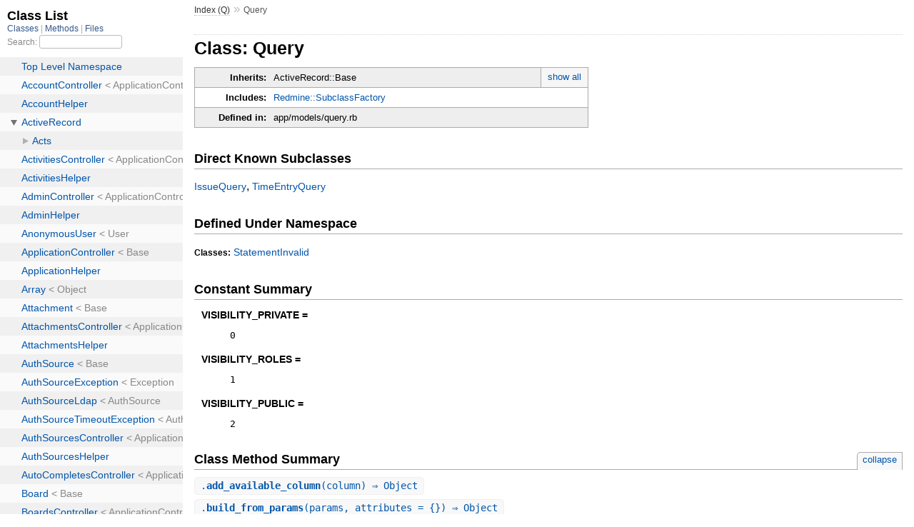

--- FILE ---
content_type: text/html; charset=utf-8
request_url: http://yardoc.redmine.jp/Query.html
body_size: 176608
content:
<!DOCTYPE html>
<html>
  <head>
    <meta charset="utf-8">
<meta name="viewport" content="width=device-width, initial-scale=1.0">
<title>
  Class: Query
  
    &mdash; Documentation by YARD 0.9.5
  
</title>

  <link rel="stylesheet" href="css/style.css" type="text/css" charset="utf-8" />

  <link rel="stylesheet" href="css/common.css" type="text/css" charset="utf-8" />

<script type="text/javascript" charset="utf-8">
  pathId = "Query";
  relpath = '';
</script>


  <script type="text/javascript" charset="utf-8" src="js/jquery.js"></script>

  <script type="text/javascript" charset="utf-8" src="js/app.js"></script>


  </head>
  <body>
    <div class="nav_wrap">
      <iframe id="nav" src="class_list.html"></iframe>
      <div id="resizer"></div>
    </div>

    <div id="main" tabindex="-1">
      <div id="header">
        <div id="menu">
  
    <a href="_index.html">Index (Q)</a> &raquo;
    
    
    <span class="title">Query</span>
  
</div>

        <div id="search">
  
    <a class="full_list_link" id="class_list_link"
        href="class_list.html">

        <svg width="24" height="24">
          <rect x="0" y="4" width="24" height="4" rx="1" ry="1"></rect>
          <rect x="0" y="12" width="24" height="4" rx="1" ry="1"></rect>
          <rect x="0" y="20" width="24" height="4" rx="1" ry="1"></rect>
        </svg>
    </a>
  
</div>
        <div class="clear"></div>
      </div>

      <iframe id="search_frame" src="class_list.html"></iframe>

      <div id="content"><h1>Class: Query
  
  
  
</h1>
<div class="box_info">
  
  <dl>
    <dt>Inherits:</dt>
    <dd>
      <span class="inheritName">ActiveRecord::Base</span>
      
        <ul class="fullTree">
          <li>Object</li>
          
            <li class="next">ActiveRecord::Base</li>
          
            <li class="next">Query</li>
          
        </ul>
        <a href="#" class="inheritanceTree">show all</a>
      
    </dd>
  </dl>
  

  
  
  
  
  <dl>
      <dt>Includes:</dt>
      <dd><span class='object_link'><a href="Redmine/SubclassFactory.html" title="Redmine::SubclassFactory (module)">Redmine::SubclassFactory</a></span></dd>
  </dl>
  
  

  

  
  <dl>
    <dt>Defined in:</dt>
    <dd>app/models/query.rb</dd>
  </dl>
  
</div>

<div id="subclasses">
  <h2>Direct Known Subclasses</h2>
  <p class="children"><span class='object_link'><a href="IssueQuery.html" title="IssueQuery (class)">IssueQuery</a></span>, <span class='object_link'><a href="TimeEntryQuery.html" title="TimeEntryQuery (class)">TimeEntryQuery</a></span></p>
</div>
<h2>Defined Under Namespace</h2>
<p class="children">
  
    
  
    
      <strong class="classes">Classes:</strong> <span class='object_link'><a href="Query/StatementInvalid.html" title="Query::StatementInvalid (class)">StatementInvalid</a></span>
    
  
</p>

  <h2>Constant Summary</h2>
  <dl class="constants">
    
      <dt id="VISIBILITY_PRIVATE-constant" class="">VISIBILITY_PRIVATE =
        
      </dt>
      <dd><pre class="code"><span class='int'>0</span></pre></dd>
    
      <dt id="VISIBILITY_ROLES-constant" class="">VISIBILITY_ROLES =
        
      </dt>
      <dd><pre class="code"><span class='int'>1</span></pre></dd>
    
      <dt id="VISIBILITY_PUBLIC-constant" class="">VISIBILITY_PUBLIC =
        
      </dt>
      <dd><pre class="code"><span class='int'>2</span></pre></dd>
    
  </dl>







  
    <h2>
      Class Method Summary
      <small><a href="#" class="summary_toggle">collapse</a></small>
    </h2>

    <ul class="summary">
      
        <li class="public ">
  <span class="summary_signature">
    
      <a href="#add_available_column-class_method" title="add_available_column (class method)">.<strong>add_available_column</strong>(column)  &#x21d2; Object </a>
    

    
  </span>
  
  
  
  
  
  
  

  
    <span class="summary_desc"><div class='inline'></div></span>
  
</li>

      
        <li class="public ">
  <span class="summary_signature">
    
      <a href="#build_from_params-class_method" title="build_from_params (class method)">.<strong>build_from_params</strong>(params, attributes = {})  &#x21d2; Object </a>
    

    
  </span>
  
  
  
  
  
  
  

  
    <span class="summary_desc"><div class='inline'>
<p>Builds a new query from the given params and attributes.</p>
</div></span>
  
</li>

      
        <li class="public ">
  <span class="summary_signature">
    
      <a href="#operators_labels-class_method" title="operators_labels (class method)">.<strong>operators_labels</strong>  &#x21d2; Object </a>
    

    
  </span>
  
  
  
  
  
  
  

  
    <span class="summary_desc"><div class='inline'>
<p>Returns a hash of localized labels for all filter operators.</p>
</div></span>
  
</li>

      
        <li class="public ">
  <span class="summary_signature">
    
      <a href="#visible-class_method" title="visible (class method)">.<strong>visible</strong>(*args)  &#x21d2; Object </a>
    

    
  </span>
  
  
  
  
  
  
  

  
    <span class="summary_desc"><div class='inline'>
<p>Scope of visible queries, can be used from subclasses only.</p>
</div></span>
  
</li>

      
    </ul>
  
    <h2>
      Instance Method Summary
      <small><a href="#" class="summary_toggle">collapse</a></small>
    </h2>

    <ul class="summary">
      
        <li class="public ">
  <span class="summary_signature">
    
      <a href="#add_available_filter-instance_method" title="#add_available_filter (instance method)">#<strong>add_available_filter</strong>(field, options)  &#x21d2; Object </a>
    

    
  </span>
  
  
  
  
  
  
  

  
    <span class="summary_desc"><div class='inline'>
<p>Adds an available filter.</p>
</div></span>
  
</li>

      
        <li class="public ">
  <span class="summary_signature">
    
      <a href="#add_filter-instance_method" title="#add_filter (instance method)">#<strong>add_filter</strong>(field, operator, values = nil)  &#x21d2; Object </a>
    

    
  </span>
  
  
  
  
  
  
  

  
    <span class="summary_desc"><div class='inline'></div></span>
  
</li>

      
        <li class="public ">
  <span class="summary_signature">
    
      <a href="#add_filter_error-instance_method" title="#add_filter_error (instance method)">#<strong>add_filter_error</strong>(field, message)  &#x21d2; Object </a>
    

    
  </span>
  
  
  
  
  
  
  

  
    <span class="summary_desc"><div class='inline'></div></span>
  
</li>

      
        <li class="public ">
  <span class="summary_signature">
    
      <a href="#add_filters-instance_method" title="#add_filters (instance method)">#<strong>add_filters</strong>(fields, operators, values)  &#x21d2; Object </a>
    

    
  </span>
  
  
  
  
  
  
  

  
    <span class="summary_desc"><div class='inline'>
<p>Add multiple filters using <code>add_filter</code>.</p>
</div></span>
  
</li>

      
        <li class="public ">
  <span class="summary_signature">
    
      <a href="#add_short_filter-instance_method" title="#add_short_filter (instance method)">#<strong>add_short_filter</strong>(field, expression)  &#x21d2; Object </a>
    

    
  </span>
  
  
  
  
  
  
  

  
    <span class="summary_desc"><div class='inline'></div></span>
  
</li>

      
        <li class="public ">
  <span class="summary_signature">
    
      <a href="#all_projects-instance_method" title="#all_projects (instance method)">#<strong>all_projects</strong>  &#x21d2; Object </a>
    

    
  </span>
  
  
  
  
  
  
  

  
    <span class="summary_desc"><div class='inline'></div></span>
  
</li>

      
        <li class="public ">
  <span class="summary_signature">
    
      <a href="#all_projects_values-instance_method" title="#all_projects_values (instance method)">#<strong>all_projects_values</strong>  &#x21d2; Object </a>
    

    
  </span>
  
  
  
  
  
  
  

  
    <span class="summary_desc"><div class='inline'></div></span>
  
</li>

      
        <li class="public ">
  <span class="summary_signature">
    
      <a href="#available_block_columns-instance_method" title="#available_block_columns (instance method)">#<strong>available_block_columns</strong>  &#x21d2; Object </a>
    

    
  </span>
  
  
  
  
  
  
  

  
    <span class="summary_desc"><div class='inline'></div></span>
  
</li>

      
        <li class="public ">
  <span class="summary_signature">
    
      <a href="#available_filters-instance_method" title="#available_filters (instance method)">#<strong>available_filters</strong>  &#x21d2; Object </a>
    

    
  </span>
  
  
  
  
  
  
  

  
    <span class="summary_desc"><div class='inline'>
<p>Return a hash of available filters.</p>
</div></span>
  
</li>

      
        <li class="public ">
  <span class="summary_signature">
    
      <a href="#available_filters_as_json-instance_method" title="#available_filters_as_json (instance method)">#<strong>available_filters_as_json</strong>  &#x21d2; Object </a>
    

    
  </span>
  
  
  
  
  
  
  

  
    <span class="summary_desc"><div class='inline'>
<p>Returns a representation of the available filters for JSON serialization.</p>
</div></span>
  
</li>

      
        <li class="public ">
  <span class="summary_signature">
    
      <a href="#available_inline_columns-instance_method" title="#available_inline_columns (instance method)">#<strong>available_inline_columns</strong>  &#x21d2; Object </a>
    

    
  </span>
  
  
  
  
  
  
  

  
    <span class="summary_desc"><div class='inline'></div></span>
  
</li>

      
        <li class="public ">
  <span class="summary_signature">
    
      <a href="#available_totalable_columns-instance_method" title="#available_totalable_columns (instance method)">#<strong>available_totalable_columns</strong>  &#x21d2; Object </a>
    

    
  </span>
  
  
  
  
  
  
  

  
    <span class="summary_desc"><div class='inline'></div></span>
  
</li>

      
        <li class="public ">
  <span class="summary_signature">
    
      <a href="#block_columns-instance_method" title="#block_columns (instance method)">#<strong>block_columns</strong>  &#x21d2; Object </a>
    

    
  </span>
  
  
  
  
  
  
  

  
    <span class="summary_desc"><div class='inline'></div></span>
  
</li>

      
        <li class="public ">
  <span class="summary_signature">
    
      <a href="#build_from_params-instance_method" title="#build_from_params (instance method)">#<strong>build_from_params</strong>(params)  &#x21d2; Object </a>
    

    
  </span>
  
  
  
  
  
  
  

  
    <span class="summary_desc"><div class='inline'>
<p>Builds the query from the given params.</p>
</div></span>
  
</li>

      
        <li class="public ">
  <span class="summary_signature">
    
      <a href="#column_names%3D-instance_method" title="#column_names= (instance method)">#<strong>column_names=</strong>(names)  &#x21d2; Object </a>
    

    
  </span>
  
  
  
  
  
  
  

  
    <span class="summary_desc"><div class='inline'></div></span>
  
</li>

      
        <li class="public ">
  <span class="summary_signature">
    
      <a href="#columns-instance_method" title="#columns (instance method)">#<strong>columns</strong>  &#x21d2; Object </a>
    

    
  </span>
  
  
  
  
  
  
  

  
    <span class="summary_desc"><div class='inline'></div></span>
  
</li>

      
        <li class="public ">
  <span class="summary_signature">
    
      <a href="#default_columns_names-instance_method" title="#default_columns_names (instance method)">#<strong>default_columns_names</strong>  &#x21d2; Object </a>
    

    
  </span>
  
  
  
  
  
  
  

  
    <span class="summary_desc"><div class='inline'></div></span>
  
</li>

      
        <li class="public ">
  <span class="summary_signature">
    
      <a href="#default_totalable_names-instance_method" title="#default_totalable_names (instance method)">#<strong>default_totalable_names</strong>  &#x21d2; Object </a>
    

    
  </span>
  
  
  
  
  
  
  

  
    <span class="summary_desc"><div class='inline'></div></span>
  
</li>

      
        <li class="public ">
  <span class="summary_signature">
    
      <a href="#delete_available_filter-instance_method" title="#delete_available_filter (instance method)">#<strong>delete_available_filter</strong>(field)  &#x21d2; Object </a>
    

    
  </span>
  
  
  
  
  
  
  

  
    <span class="summary_desc"><div class='inline'>
<p>Removes an available filter.</p>
</div></span>
  
</li>

      
        <li class="public ">
  <span class="summary_signature">
    
      <a href="#editable_by%3F-instance_method" title="#editable_by? (instance method)">#<strong>editable_by?</strong>(user)  &#x21d2; Boolean </a>
    

    
  </span>
  
  
  
  
  
  
  

  
    <span class="summary_desc"><div class='inline'></div></span>
  
</li>

      
        <li class="public ">
  <span class="summary_signature">
    
      <a href="#group_by_column-instance_method" title="#group_by_column (instance method)">#<strong>group_by_column</strong>  &#x21d2; Object </a>
    

    
  </span>
  
  
  
  
  
  
  

  
    <span class="summary_desc"><div class='inline'></div></span>
  
</li>

      
        <li class="public ">
  <span class="summary_signature">
    
      <a href="#group_by_sort_order-instance_method" title="#group_by_sort_order (instance method)">#<strong>group_by_sort_order</strong>  &#x21d2; Object </a>
    

    
  </span>
  
  
  
  
  
  
  

  
    <span class="summary_desc"><div class='inline'>
<p>Returns the SQL sort order that should be prepended for grouping.</p>
</div></span>
  
</li>

      
        <li class="public ">
  <span class="summary_signature">
    
      <a href="#group_by_statement-instance_method" title="#group_by_statement (instance method)">#<strong>group_by_statement</strong>  &#x21d2; Object </a>
    

    
  </span>
  
  
  
  
  
  
  

  
    <span class="summary_desc"><div class='inline'></div></span>
  
</li>

      
        <li class="public ">
  <span class="summary_signature">
    
      <a href="#groupable_columns-instance_method" title="#groupable_columns (instance method)">#<strong>groupable_columns</strong>  &#x21d2; Object </a>
    

    
  </span>
  
  
  
  
  
  
  

  
    <span class="summary_desc"><div class='inline'>
<p>Returns an array of columns that can be used to group the results.</p>
</div></span>
  
</li>

      
        <li class="public ">
  <span class="summary_signature">
    
      <a href="#grouped%3F-instance_method" title="#grouped? (instance method)">#<strong>grouped?</strong>  &#x21d2; Boolean </a>
    

    
  </span>
  
  
  
  
  
  
  

  
    <span class="summary_desc"><div class='inline'>
<p>Returns true if the query is a grouped query.</p>
</div></span>
  
</li>

      
        <li class="public ">
  <span class="summary_signature">
    
      <a href="#has_column%3F-instance_method" title="#has_column? (instance method)">#<strong>has_column?</strong>(column)  &#x21d2; Boolean </a>
    

    
  </span>
  
  
  
  
  
  
  

  
    <span class="summary_desc"><div class='inline'></div></span>
  
</li>

      
        <li class="public ">
  <span class="summary_signature">
    
      <a href="#has_custom_field_column%3F-instance_method" title="#has_custom_field_column? (instance method)">#<strong>has_custom_field_column?</strong>  &#x21d2; Boolean </a>
    

    
  </span>
  
  
  
  
  
  
  

  
    <span class="summary_desc"><div class='inline'></div></span>
  
</li>

      
        <li class="public ">
  <span class="summary_signature">
    
      <a href="#has_default_columns%3F-instance_method" title="#has_default_columns? (instance method)">#<strong>has_default_columns?</strong>  &#x21d2; Boolean </a>
    

    
  </span>
  
  
  
  
  
  
  

  
    <span class="summary_desc"><div class='inline'></div></span>
  
</li>

      
        <li class="public ">
  <span class="summary_signature">
    
      <a href="#has_filter%3F-instance_method" title="#has_filter? (instance method)">#<strong>has_filter?</strong>(field)  &#x21d2; Boolean </a>
    

    
  </span>
  
  
  
  
  
  
  

  
    <span class="summary_desc"><div class='inline'></div></span>
  
</li>

      
        <li class="public ">
  <span class="summary_signature">
    
      <a href="#initialize-instance_method" title="#initialize (instance method)">#<strong>initialize</strong>(attributes = nil, *args)  &#x21d2; Query </a>
    

    
  </span>
  
  
    <span class="note title constructor">constructor</span>
  
  
  
  
  
  

  
    <span class="summary_desc"><div class='inline'>
<p>A new instance of Query.</p>
</div></span>
  
</li>

      
        <li class="public ">
  <span class="summary_signature">
    
      <a href="#inline_columns-instance_method" title="#inline_columns (instance method)">#<strong>inline_columns</strong>  &#x21d2; Object </a>
    

    
  </span>
  
  
  
  
  
  
  

  
    <span class="summary_desc"><div class='inline'></div></span>
  
</li>

      
        <li class="public ">
  <span class="summary_signature">
    
      <a href="#is_private%3F-instance_method" title="#is_private? (instance method)">#<strong>is_private?</strong>  &#x21d2; Boolean </a>
    

    
  </span>
  
  
  
  
  
  
  

  
    <span class="summary_desc"><div class='inline'></div></span>
  
</li>

      
        <li class="public ">
  <span class="summary_signature">
    
      <a href="#is_public%3F-instance_method" title="#is_public? (instance method)">#<strong>is_public?</strong>  &#x21d2; Boolean </a>
    

    
  </span>
  
  
  
  
  
  
  

  
    <span class="summary_desc"><div class='inline'></div></span>
  
</li>

      
        <li class="public ">
  <span class="summary_signature">
    
      <a href="#label_for-instance_method" title="#label_for (instance method)">#<strong>label_for</strong>(field)  &#x21d2; Object </a>
    

    
  </span>
  
  
  
  
  
  
  

  
    <span class="summary_desc"><div class='inline'></div></span>
  
</li>

      
        <li class="public ">
  <span class="summary_signature">
    
      <a href="#operator_for-instance_method" title="#operator_for (instance method)">#<strong>operator_for</strong>(field)  &#x21d2; Object </a>
    

    
  </span>
  
  
  
  
  
  
  

  
    <span class="summary_desc"><div class='inline'></div></span>
  
</li>

      
        <li class="public ">
  <span class="summary_signature">
    
      <a href="#project_statement-instance_method" title="#project_statement (instance method)">#<strong>project_statement</strong>  &#x21d2; Object </a>
    

    
  </span>
  
  
  
  
  
  
  

  
    <span class="summary_desc"><div class='inline'></div></span>
  
</li>

      
        <li class="public ">
  <span class="summary_signature">
    
      <a href="#queried_table_name-instance_method" title="#queried_table_name (instance method)">#<strong>queried_table_name</strong>  &#x21d2; Object </a>
    

    
  </span>
  
  
  
  
  
  
  

  
    <span class="summary_desc"><div class='inline'></div></span>
  
</li>

      
        <li class="public ">
  <span class="summary_signature">
    
      <a href="#sort_criteria-instance_method" title="#sort_criteria (instance method)">#<strong>sort_criteria</strong>  &#x21d2; Object </a>
    

    
  </span>
  
  
  
  
  
  
  

  
    <span class="summary_desc"><div class='inline'></div></span>
  
</li>

      
        <li class="public ">
  <span class="summary_signature">
    
      <a href="#sort_criteria%3D-instance_method" title="#sort_criteria= (instance method)">#<strong>sort_criteria=</strong>(arg)  &#x21d2; Object </a>
    

    
  </span>
  
  
  
  
  
  
  

  
    <span class="summary_desc"><div class='inline'></div></span>
  
</li>

      
        <li class="public ">
  <span class="summary_signature">
    
      <a href="#sort_criteria_key-instance_method" title="#sort_criteria_key (instance method)">#<strong>sort_criteria_key</strong>(arg)  &#x21d2; Object </a>
    

    
  </span>
  
  
  
  
  
  
  

  
    <span class="summary_desc"><div class='inline'></div></span>
  
</li>

      
        <li class="public ">
  <span class="summary_signature">
    
      <a href="#sort_criteria_order-instance_method" title="#sort_criteria_order (instance method)">#<strong>sort_criteria_order</strong>(arg)  &#x21d2; Object </a>
    

    
  </span>
  
  
  
  
  
  
  

  
    <span class="summary_desc"><div class='inline'></div></span>
  
</li>

      
        <li class="public ">
  <span class="summary_signature">
    
      <a href="#sort_criteria_order_for-instance_method" title="#sort_criteria_order_for (instance method)">#<strong>sort_criteria_order_for</strong>(key)  &#x21d2; Object </a>
    

    
  </span>
  
  
  
  
  
  
  

  
    <span class="summary_desc"><div class='inline'></div></span>
  
</li>

      
        <li class="public ">
  <span class="summary_signature">
    
      <a href="#sortable_columns-instance_method" title="#sortable_columns (instance method)">#<strong>sortable_columns</strong>  &#x21d2; Object </a>
    

    
  </span>
  
  
  
  
  
  
  

  
    <span class="summary_desc"><div class='inline'>
<p>Returns a Hash of columns and the key for sorting.</p>
</div></span>
  
</li>

      
        <li class="public ">
  <span class="summary_signature">
    
      <a href="#statement-instance_method" title="#statement (instance method)">#<strong>statement</strong>  &#x21d2; Object </a>
    

    
  </span>
  
  
  
  
  
  
  

  
    <span class="summary_desc"><div class='inline'></div></span>
  
</li>

      
        <li class="public ">
  <span class="summary_signature">
    
      <a href="#total_by_group_for-instance_method" title="#total_by_group_for (instance method)">#<strong>total_by_group_for</strong>(column)  &#x21d2; Object </a>
    

    
  </span>
  
  
  
  
  
  
  

  
    <span class="summary_desc"><div class='inline'>
<p>Returns a hash of the sum of the given column for each group, or nil if the
query is not grouped.</p>
</div></span>
  
</li>

      
        <li class="public ">
  <span class="summary_signature">
    
      <a href="#total_for-instance_method" title="#total_for (instance method)">#<strong>total_for</strong>(column)  &#x21d2; Object </a>
    

    
  </span>
  
  
  
  
  
  
  

  
    <span class="summary_desc"><div class='inline'>
<p>Returns the sum of values for the given column.</p>
</div></span>
  
</li>

      
        <li class="public ">
  <span class="summary_signature">
    
      <a href="#totalable_columns-instance_method" title="#totalable_columns (instance method)">#<strong>totalable_columns</strong>  &#x21d2; Object </a>
    

    
  </span>
  
  
  
  
  
  
  

  
    <span class="summary_desc"><div class='inline'></div></span>
  
</li>

      
        <li class="public ">
  <span class="summary_signature">
    
      <a href="#totalable_names-instance_method" title="#totalable_names (instance method)">#<strong>totalable_names</strong>  &#x21d2; Object </a>
    

    
  </span>
  
  
  
  
  
  
  

  
    <span class="summary_desc"><div class='inline'></div></span>
  
</li>

      
        <li class="public ">
  <span class="summary_signature">
    
      <a href="#totalable_names%3D-instance_method" title="#totalable_names= (instance method)">#<strong>totalable_names=</strong>(names)  &#x21d2; Object </a>
    

    
  </span>
  
  
  
  
  
  
  

  
    <span class="summary_desc"><div class='inline'></div></span>
  
</li>

      
        <li class="public ">
  <span class="summary_signature">
    
      <a href="#totals-instance_method" title="#totals (instance method)">#<strong>totals</strong> {|totals| ... } &#x21d2; Object </a>
    

    
  </span>
  
  
  
  
  
  
  

  
    <span class="summary_desc"><div class='inline'></div></span>
  
</li>

      
        <li class="public ">
  <span class="summary_signature">
    
      <a href="#totals_by_group-instance_method" title="#totals_by_group (instance method)">#<strong>totals_by_group</strong> {|totals| ... } &#x21d2; Object </a>
    

    
  </span>
  
  
  
  
  
  
  

  
    <span class="summary_desc"><div class='inline'></div></span>
  
</li>

      
        <li class="public ">
  <span class="summary_signature">
    
      <a href="#trackers-instance_method" title="#trackers (instance method)">#<strong>trackers</strong>  &#x21d2; Object </a>
    

    
  </span>
  
  
  
  
  
  
  

  
    <span class="summary_desc"><div class='inline'></div></span>
  
</li>

      
        <li class="public ">
  <span class="summary_signature">
    
      <a href="#type_for-instance_method" title="#type_for (instance method)">#<strong>type_for</strong>(field)  &#x21d2; Object </a>
    

    
  </span>
  
  
  
  
  
  
  

  
    <span class="summary_desc"><div class='inline'></div></span>
  
</li>

      
        <li class="public ">
  <span class="summary_signature">
    
      <a href="#validate_query_filters-instance_method" title="#validate_query_filters (instance method)">#<strong>validate_query_filters</strong>  &#x21d2; Object </a>
    

    
  </span>
  
  
  
  
  
  
  

  
    <span class="summary_desc"><div class='inline'></div></span>
  
</li>

      
        <li class="public ">
  <span class="summary_signature">
    
      <a href="#value_for-instance_method" title="#value_for (instance method)">#<strong>value_for</strong>(field, index = 0)  &#x21d2; Object </a>
    

    
  </span>
  
  
  
  
  
  
  

  
    <span class="summary_desc"><div class='inline'></div></span>
  
</li>

      
        <li class="public ">
  <span class="summary_signature">
    
      <a href="#values_for-instance_method" title="#values_for (instance method)">#<strong>values_for</strong>(field)  &#x21d2; Object </a>
    

    
  </span>
  
  
  
  
  
  
  

  
    <span class="summary_desc"><div class='inline'></div></span>
  
</li>

      
        <li class="public ">
  <span class="summary_signature">
    
      <a href="#visible%3F-instance_method" title="#visible? (instance method)">#<strong>visible?</strong>(user = User.current)  &#x21d2; Boolean </a>
    

    
  </span>
  
  
  
  
  
  
  

  
    <span class="summary_desc"><div class='inline'>
<p>Returns true if the query is visible to <code>user</code> or the current
user.</p>
</div></span>
  
</li>

      
    </ul>
  


  
  
  
  
  
  
  
  
  <h3 class="inherited">Methods included from <span class='object_link'><a href="Redmine/SubclassFactory.html" title="Redmine::SubclassFactory (module)">Redmine::SubclassFactory</a></span></h3>
  <p class="inherited"><span class='object_link'><a href="Redmine/SubclassFactory.html#included-class_method" title="Redmine::SubclassFactory.included (method)">included</a></span></p>

  <div id="constructor_details" class="method_details_list">
  <h2>Constructor Details</h2>
  
    <div class="method_details first">
  <h3 class="signature first" id="initialize-instance_method">
  
    #<strong>initialize</strong>(attributes = nil, *args)  &#x21d2; <tt><span class='object_link'><a href="" title="Query (class)">Query</a></span></tt> 
  

  

  
</h3><div class="docstring">
  <div class="discussion">
    
<p>Returns a new instance of Query</p>


  </div>
</div>
<div class="tags">
  

</div><table class="source_code">
  <tr>
    <td>
      <pre class="lines">


328
329
330
331</pre>
    </td>
    <td>
      <pre class="code"><span class="info file"># File 'app/models/query.rb', line 328</span>

<span class='kw'>def</span> <span class='id identifier rubyid_initialize'>initialize</span><span class='lparen'>(</span><span class='id identifier rubyid_attributes'>attributes</span><span class='op'>=</span><span class='kw'>nil</span><span class='comma'>,</span> <span class='op'>*</span><span class='id identifier rubyid_args'>args</span><span class='rparen'>)</span>
  <span class='kw'>super</span> <span class='id identifier rubyid_attributes'>attributes</span>
  <span class='ivar'>@is_for_all</span> <span class='op'>=</span> <span class='id identifier rubyid_project'>project</span><span class='period'>.</span><span class='id identifier rubyid_nil?'>nil?</span>
<span class='kw'>end</span></pre>
    </td>
  </tr>
</table>
</div>
  
</div>


  <div id="class_method_details" class="method_details_list">
    <h2>Class Method Details</h2>

    
      <div class="method_details first">
  <h3 class="signature first" id="add_available_column-class_method">
  
    .<strong>add_available_column</strong>(column)  &#x21d2; <tt>Object</tt> 
  

  

  
</h3><table class="source_code">
  <tr>
    <td>
      <pre class="lines">


521
522
523</pre>
    </td>
    <td>
      <pre class="code"><span class="info file"># File 'app/models/query.rb', line 521</span>

<span class='kw'>def</span> <span class='kw'>self</span><span class='period'>.</span><span class='id identifier rubyid_add_available_column'>add_available_column</span><span class='lparen'>(</span><span class='id identifier rubyid_column'>column</span><span class='rparen'>)</span>
  <span class='kw'>self</span><span class='period'>.</span><span class='id identifier rubyid_available_columns'>available_columns</span> <span class='op'>&lt;&lt;</span> <span class='lparen'>(</span><span class='id identifier rubyid_column'>column</span><span class='rparen'>)</span> <span class='kw'>if</span> <span class='id identifier rubyid_column'>column</span><span class='period'>.</span><span class='id identifier rubyid_is_a?'>is_a?</span><span class='lparen'>(</span><span class='const'>QueryColumn</span><span class='rparen'>)</span>
<span class='kw'>end</span></pre>
    </td>
  </tr>
</table>
</div>
    
      <div class="method_details ">
  <h3 class="signature " id="build_from_params-class_method">
  
    .<strong>build_from_params</strong>(params, attributes = {})  &#x21d2; <tt>Object</tt> 
  

  

  
</h3><div class="docstring">
  <div class="discussion">
    
<p>Builds a new query from the given params and attributes</p>


  </div>
</div>
<div class="tags">
  

</div><table class="source_code">
  <tr>
    <td>
      <pre class="lines">


350
351
352</pre>
    </td>
    <td>
      <pre class="code"><span class="info file"># File 'app/models/query.rb', line 350</span>

<span class='kw'>def</span> <span class='kw'>self</span><span class='period'>.</span><span class='id identifier rubyid_build_from_params'>build_from_params</span><span class='lparen'>(</span><span class='id identifier rubyid_params'>params</span><span class='comma'>,</span> <span class='id identifier rubyid_attributes'>attributes</span><span class='op'>=</span><span class='lbrace'>{</span><span class='rbrace'>}</span><span class='rparen'>)</span>
  <span class='id identifier rubyid_new'>new</span><span class='lparen'>(</span><span class='id identifier rubyid_attributes'>attributes</span><span class='rparen'>)</span><span class='period'>.</span><span class='id identifier rubyid_build_from_params'>build_from_params</span><span class='lparen'>(</span><span class='id identifier rubyid_params'>params</span><span class='rparen'>)</span>
<span class='kw'>end</span></pre>
    </td>
  </tr>
</table>
</div>
    
      <div class="method_details ">
  <h3 class="signature " id="operators_labels-class_method">
  
    .<strong>operators_labels</strong>  &#x21d2; <tt>Object</tt> 
  

  

  
</h3><div class="docstring">
  <div class="discussion">
    
<p>Returns a hash of localized labels for all filter operators</p>


  </div>
</div>
<div class="tags">
  

</div><table class="source_code">
  <tr>
    <td>
      <pre class="lines">


400
401
402</pre>
    </td>
    <td>
      <pre class="code"><span class="info file"># File 'app/models/query.rb', line 400</span>

<span class='kw'>def</span> <span class='kw'>self</span><span class='period'>.</span><span class='id identifier rubyid_operators_labels'>operators_labels</span>
  <span class='id identifier rubyid_operators'>operators</span><span class='period'>.</span><span class='id identifier rubyid_inject'>inject</span><span class='lparen'>(</span><span class='lbrace'>{</span><span class='rbrace'>}</span><span class='rparen'>)</span> <span class='lbrace'>{</span><span class='op'>|</span><span class='id identifier rubyid_h'>h</span><span class='comma'>,</span> <span class='id identifier rubyid_operator'>operator</span><span class='op'>|</span> <span class='id identifier rubyid_h'>h</span><span class='lbracket'>[</span><span class='id identifier rubyid_operator'>operator</span><span class='period'>.</span><span class='id identifier rubyid_first'>first</span><span class='rbracket'>]</span> <span class='op'>=</span> <span class='id identifier rubyid_l'>l</span><span class='lparen'>(</span><span class='op'>*</span><span class='id identifier rubyid_operator'>operator</span><span class='period'>.</span><span class='id identifier rubyid_last'>last</span><span class='rparen'>)</span><span class='semicolon'>;</span> <span class='id identifier rubyid_h'>h</span><span class='rbrace'>}</span>
<span class='kw'>end</span></pre>
    </td>
  </tr>
</table>
</div>
    
      <div class="method_details ">
  <h3 class="signature " id="visible-class_method">
  
    .<strong>visible</strong>(*args)  &#x21d2; <tt>Object</tt> 
  

  

  
</h3><div class="docstring">
  <div class="discussion">
    
<p>Scope of visible queries, can be used from subclasses only. Unlike other
visible scopes, a class methods is used as it let handle inheritance more
nicely than scope DSL.</p>


  </div>
</div>
<div class="tags">
  

</div><table class="source_code">
  <tr>
    <td>
      <pre class="lines">


267
268
269
270
271
272
273
274
275
276
277
278
279
280
281
282
283
284
285
286
287
288
289
290
291
292
293
294
295
296</pre>
    </td>
    <td>
      <pre class="code"><span class="info file"># File 'app/models/query.rb', line 267</span>

<span class='kw'>def</span> <span class='kw'>self</span><span class='period'>.</span><span class='id identifier rubyid_visible'>visible</span><span class='lparen'>(</span><span class='op'>*</span><span class='id identifier rubyid_args'>args</span><span class='rparen'>)</span>
  <span class='kw'>if</span> <span class='kw'>self</span> <span class='op'>==</span> <span class='op'>::</span><span class='const'>Query</span>
    <span class='comment'># Visibility depends on permissions for each subclass,
</span>    <span class='comment'># raise an error if the scope is called from Query (eg. Query.visible)
</span>    <span class='id identifier rubyid_raise'>raise</span> <span class='const'>Exception</span><span class='period'>.</span><span class='id identifier rubyid_new'>new</span><span class='lparen'>(</span><span class='tstring'><span class='tstring_beg'>&quot;</span><span class='tstring_content'>Cannot call .visible scope from the base Query class, but from subclasses only.</span><span class='tstring_end'>&quot;</span></span><span class='rparen'>)</span>
  <span class='kw'>end</span>

  <span class='id identifier rubyid_user'>user</span> <span class='op'>=</span> <span class='id identifier rubyid_args'>args</span><span class='period'>.</span><span class='id identifier rubyid_shift'>shift</span> <span class='op'>||</span> <span class='const'>User</span><span class='period'>.</span><span class='id identifier rubyid_current'>current</span>
  <span class='id identifier rubyid_base'>base</span> <span class='op'>=</span> <span class='const'>Project</span><span class='period'>.</span><span class='id identifier rubyid_allowed_to_condition'>allowed_to_condition</span><span class='lparen'>(</span><span class='id identifier rubyid_user'>user</span><span class='comma'>,</span> <span class='id identifier rubyid_view_permission'>view_permission</span><span class='comma'>,</span> <span class='op'>*</span><span class='id identifier rubyid_args'>args</span><span class='rparen'>)</span>
  <span class='id identifier rubyid_scope'>scope</span> <span class='op'>=</span> <span class='id identifier rubyid_joins'>joins</span><span class='lparen'>(</span><span class='tstring'><span class='tstring_beg'>&quot;</span><span class='tstring_content'>LEFT OUTER JOIN </span><span class='embexpr_beg'>#{</span><span class='const'>Project</span><span class='period'>.</span><span class='id identifier rubyid_table_name'>table_name</span><span class='embexpr_end'>}</span><span class='tstring_content'> ON </span><span class='embexpr_beg'>#{</span><span class='id identifier rubyid_table_name'>table_name</span><span class='embexpr_end'>}</span><span class='tstring_content'>.project_id = </span><span class='embexpr_beg'>#{</span><span class='const'>Project</span><span class='period'>.</span><span class='id identifier rubyid_table_name'>table_name</span><span class='embexpr_end'>}</span><span class='tstring_content'>.id</span><span class='tstring_end'>&quot;</span></span><span class='rparen'>)</span><span class='period'>.</span>
    <span class='id identifier rubyid_where'>where</span><span class='lparen'>(</span><span class='tstring'><span class='tstring_beg'>&quot;</span><span class='embexpr_beg'>#{</span><span class='id identifier rubyid_table_name'>table_name</span><span class='embexpr_end'>}</span><span class='tstring_content'>.project_id IS NULL OR (</span><span class='embexpr_beg'>#{</span><span class='id identifier rubyid_base'>base</span><span class='embexpr_end'>}</span><span class='tstring_content'>)</span><span class='tstring_end'>&quot;</span></span><span class='rparen'>)</span>

  <span class='kw'>if</span> <span class='id identifier rubyid_user'>user</span><span class='period'>.</span><span class='id identifier rubyid_admin?'>admin?</span>
    <span class='id identifier rubyid_scope'>scope</span><span class='period'>.</span><span class='id identifier rubyid_where'>where</span><span class='lparen'>(</span><span class='tstring'><span class='tstring_beg'>&quot;</span><span class='embexpr_beg'>#{</span><span class='id identifier rubyid_table_name'>table_name</span><span class='embexpr_end'>}</span><span class='tstring_content'>.visibility &lt;&gt; ? OR </span><span class='embexpr_beg'>#{</span><span class='id identifier rubyid_table_name'>table_name</span><span class='embexpr_end'>}</span><span class='tstring_content'>.user_id = ?</span><span class='tstring_end'>&quot;</span></span><span class='comma'>,</span> <span class='const'>VISIBILITY_PRIVATE</span><span class='comma'>,</span> <span class='id identifier rubyid_user'>user</span><span class='period'>.</span><span class='id identifier rubyid_id'>id</span><span class='rparen'>)</span>
  <span class='kw'>elsif</span> <span class='id identifier rubyid_user'>user</span><span class='period'>.</span><span class='id identifier rubyid_memberships'>memberships</span><span class='period'>.</span><span class='id identifier rubyid_any?'>any?</span>
    <span class='id identifier rubyid_scope'>scope</span><span class='period'>.</span><span class='id identifier rubyid_where'>where</span><span class='lparen'>(</span><span class='tstring'><span class='tstring_beg'>&quot;</span><span class='embexpr_beg'>#{</span><span class='id identifier rubyid_table_name'>table_name</span><span class='embexpr_end'>}</span><span class='tstring_content'>.visibility = ?</span><span class='tstring_end'>&quot;</span></span> <span class='op'>+</span>
      <span class='tstring'><span class='tstring_beg'>&quot;</span><span class='tstring_content'> OR (</span><span class='embexpr_beg'>#{</span><span class='id identifier rubyid_table_name'>table_name</span><span class='embexpr_end'>}</span><span class='tstring_content'>.visibility = ? AND </span><span class='embexpr_beg'>#{</span><span class='id identifier rubyid_table_name'>table_name</span><span class='embexpr_end'>}</span><span class='tstring_content'>.id IN (</span><span class='tstring_end'>&quot;</span></span> <span class='op'>+</span>
        <span class='tstring'><span class='tstring_beg'>&quot;</span><span class='tstring_content'>SELECT DISTINCT q.id FROM </span><span class='embexpr_beg'>#{</span><span class='id identifier rubyid_table_name'>table_name</span><span class='embexpr_end'>}</span><span class='tstring_content'> q</span><span class='tstring_end'>&quot;</span></span> <span class='op'>+</span>
        <span class='tstring'><span class='tstring_beg'>&quot;</span><span class='tstring_content'> INNER JOIN </span><span class='embexpr_beg'>#{</span><span class='id identifier rubyid_table_name_prefix'>table_name_prefix</span><span class='embexpr_end'>}</span><span class='tstring_content'>queries_roles</span><span class='embexpr_beg'>#{</span><span class='id identifier rubyid_table_name_suffix'>table_name_suffix</span><span class='embexpr_end'>}</span><span class='tstring_content'> qr on qr.query_id = q.id</span><span class='tstring_end'>&quot;</span></span> <span class='op'>+</span>
        <span class='tstring'><span class='tstring_beg'>&quot;</span><span class='tstring_content'> INNER JOIN </span><span class='embexpr_beg'>#{</span><span class='const'>MemberRole</span><span class='period'>.</span><span class='id identifier rubyid_table_name'>table_name</span><span class='embexpr_end'>}</span><span class='tstring_content'> mr ON mr.role_id = qr.role_id</span><span class='tstring_end'>&quot;</span></span> <span class='op'>+</span>
        <span class='tstring'><span class='tstring_beg'>&quot;</span><span class='tstring_content'> INNER JOIN </span><span class='embexpr_beg'>#{</span><span class='const'>Member</span><span class='period'>.</span><span class='id identifier rubyid_table_name'>table_name</span><span class='embexpr_end'>}</span><span class='tstring_content'> m ON m.id = mr.member_id AND m.user_id = ?</span><span class='tstring_end'>&quot;</span></span> <span class='op'>+</span>
        <span class='tstring'><span class='tstring_beg'>&quot;</span><span class='tstring_content'> WHERE q.project_id IS NULL OR q.project_id = m.project_id))</span><span class='tstring_end'>&quot;</span></span> <span class='op'>+</span>
      <span class='tstring'><span class='tstring_beg'>&quot;</span><span class='tstring_content'> OR </span><span class='embexpr_beg'>#{</span><span class='id identifier rubyid_table_name'>table_name</span><span class='embexpr_end'>}</span><span class='tstring_content'>.user_id = ?</span><span class='tstring_end'>&quot;</span></span><span class='comma'>,</span>
      <span class='const'>VISIBILITY_PUBLIC</span><span class='comma'>,</span> <span class='const'>VISIBILITY_ROLES</span><span class='comma'>,</span> <span class='id identifier rubyid_user'>user</span><span class='period'>.</span><span class='id identifier rubyid_id'>id</span><span class='comma'>,</span> <span class='id identifier rubyid_user'>user</span><span class='period'>.</span><span class='id identifier rubyid_id'>id</span><span class='rparen'>)</span>
  <span class='kw'>elsif</span> <span class='id identifier rubyid_user'>user</span><span class='period'>.</span><span class='id identifier rubyid_logged?'>logged?</span>
    <span class='id identifier rubyid_scope'>scope</span><span class='period'>.</span><span class='id identifier rubyid_where'>where</span><span class='lparen'>(</span><span class='tstring'><span class='tstring_beg'>&quot;</span><span class='embexpr_beg'>#{</span><span class='id identifier rubyid_table_name'>table_name</span><span class='embexpr_end'>}</span><span class='tstring_content'>.visibility = ? OR </span><span class='embexpr_beg'>#{</span><span class='id identifier rubyid_table_name'>table_name</span><span class='embexpr_end'>}</span><span class='tstring_content'>.user_id = ?</span><span class='tstring_end'>&quot;</span></span><span class='comma'>,</span> <span class='const'>VISIBILITY_PUBLIC</span><span class='comma'>,</span> <span class='id identifier rubyid_user'>user</span><span class='period'>.</span><span class='id identifier rubyid_id'>id</span><span class='rparen'>)</span>
  <span class='kw'>else</span>
    <span class='id identifier rubyid_scope'>scope</span><span class='period'>.</span><span class='id identifier rubyid_where'>where</span><span class='lparen'>(</span><span class='tstring'><span class='tstring_beg'>&quot;</span><span class='embexpr_beg'>#{</span><span class='id identifier rubyid_table_name'>table_name</span><span class='embexpr_end'>}</span><span class='tstring_content'>.visibility = ?</span><span class='tstring_end'>&quot;</span></span><span class='comma'>,</span> <span class='const'>VISIBILITY_PUBLIC</span><span class='rparen'>)</span>
  <span class='kw'>end</span>
<span class='kw'>end</span></pre>
    </td>
  </tr>
</table>
</div>
    
  </div>

  <div id="instance_method_details" class="method_details_list">
    <h2>Instance Method Details</h2>

    
      <div class="method_details first">
  <h3 class="signature first" id="add_available_filter-instance_method">
  
    #<strong>add_available_filter</strong>(field, options)  &#x21d2; <tt>Object</tt> 
  

  

  
</h3><div class="docstring">
  <div class="discussion">
    
<p>Adds an available filter</p>


  </div>
</div>
<div class="tags">
  

</div><table class="source_code">
  <tr>
    <td>
      <pre class="lines">


442
443
444
445
446</pre>
    </td>
    <td>
      <pre class="code"><span class="info file"># File 'app/models/query.rb', line 442</span>

<span class='kw'>def</span> <span class='id identifier rubyid_add_available_filter'>add_available_filter</span><span class='lparen'>(</span><span class='id identifier rubyid_field'>field</span><span class='comma'>,</span> <span class='id identifier rubyid_options'>options</span><span class='rparen'>)</span>
  <span class='ivar'>@available_filters</span> <span class='op'>||=</span> <span class='const'>ActiveSupport</span><span class='op'>::</span><span class='const'>OrderedHash</span><span class='period'>.</span><span class='id identifier rubyid_new'>new</span>
  <span class='ivar'>@available_filters</span><span class='lbracket'>[</span><span class='id identifier rubyid_field'>field</span><span class='rbracket'>]</span> <span class='op'>=</span> <span class='id identifier rubyid_options'>options</span>
  <span class='ivar'>@available_filters</span>
<span class='kw'>end</span></pre>
    </td>
  </tr>
</table>
</div>
    
      <div class="method_details ">
  <h3 class="signature " id="add_filter-instance_method">
  
    #<strong>add_filter</strong>(field, operator, values = nil)  &#x21d2; <tt>Object</tt> 
  

  

  
</h3><table class="source_code">
  <tr>
    <td>
      <pre class="lines">


467
468
469
470
471
472
473
474
475</pre>
    </td>
    <td>
      <pre class="code"><span class="info file"># File 'app/models/query.rb', line 467</span>

<span class='kw'>def</span> <span class='id identifier rubyid_add_filter'>add_filter</span><span class='lparen'>(</span><span class='id identifier rubyid_field'>field</span><span class='comma'>,</span> <span class='id identifier rubyid_operator'>operator</span><span class='comma'>,</span> <span class='id identifier rubyid_values'>values</span><span class='op'>=</span><span class='kw'>nil</span><span class='rparen'>)</span>
  <span class='comment'># values must be an array
</span>  <span class='kw'>return</span> <span class='kw'>unless</span> <span class='id identifier rubyid_values'>values</span><span class='period'>.</span><span class='id identifier rubyid_nil?'>nil?</span> <span class='op'>||</span> <span class='id identifier rubyid_values'>values</span><span class='period'>.</span><span class='id identifier rubyid_is_a?'>is_a?</span><span class='lparen'>(</span><span class='const'>Array</span><span class='rparen'>)</span>
  <span class='comment'># check if field is defined as an available filter
</span>  <span class='kw'>if</span> <span class='id identifier rubyid_available_filters'>available_filters</span><span class='period'>.</span><span class='id identifier rubyid_has_key?'>has_key?</span> <span class='id identifier rubyid_field'>field</span>
    <span class='id identifier rubyid_filter_options'>filter_options</span> <span class='op'>=</span> <span class='id identifier rubyid_available_filters'>available_filters</span><span class='lbracket'>[</span><span class='id identifier rubyid_field'>field</span><span class='rbracket'>]</span>
    <span class='id identifier rubyid_filters'>filters</span><span class='lbracket'>[</span><span class='id identifier rubyid_field'>field</span><span class='rbracket'>]</span> <span class='op'>=</span> <span class='lbrace'>{</span><span class='symbol'>:operator</span> <span class='op'>=&gt;</span> <span class='id identifier rubyid_operator'>operator</span><span class='comma'>,</span> <span class='symbol'>:values</span> <span class='op'>=&gt;</span> <span class='lparen'>(</span><span class='id identifier rubyid_values'>values</span> <span class='op'>||</span> <span class='lbracket'>[</span><span class='tstring'><span class='tstring_beg'>&#39;</span><span class='tstring_end'>&#39;</span></span><span class='rbracket'>]</span><span class='rparen'>)</span><span class='rbrace'>}</span>
  <span class='kw'>end</span>
<span class='kw'>end</span></pre>
    </td>
  </tr>
</table>
</div>
    
      <div class="method_details ">
  <h3 class="signature " id="add_filter_error-instance_method">
  
    #<strong>add_filter_error</strong>(field, message)  &#x21d2; <tt>Object</tt> 
  

  

  
</h3><table class="source_code">
  <tr>
    <td>
      <pre class="lines">


382
383
384
385</pre>
    </td>
    <td>
      <pre class="code"><span class="info file"># File 'app/models/query.rb', line 382</span>

<span class='kw'>def</span> <span class='id identifier rubyid_add_filter_error'>add_filter_error</span><span class='lparen'>(</span><span class='id identifier rubyid_field'>field</span><span class='comma'>,</span> <span class='id identifier rubyid_message'>message</span><span class='rparen'>)</span>
  <span class='id identifier rubyid_m'>m</span> <span class='op'>=</span> <span class='id identifier rubyid_label_for'>label_for</span><span class='lparen'>(</span><span class='id identifier rubyid_field'>field</span><span class='rparen'>)</span> <span class='op'>+</span> <span class='tstring'><span class='tstring_beg'>&quot;</span><span class='tstring_content'> </span><span class='tstring_end'>&quot;</span></span> <span class='op'>+</span> <span class='id identifier rubyid_l'>l</span><span class='lparen'>(</span><span class='id identifier rubyid_message'>message</span><span class='comma'>,</span> <span class='symbol'>:scope</span> <span class='op'>=&gt;</span> <span class='tstring'><span class='tstring_beg'>&#39;</span><span class='tstring_content'>activerecord.errors.messages</span><span class='tstring_end'>&#39;</span></span><span class='rparen'>)</span>
  <span class='id identifier rubyid_errors'>errors</span><span class='period'>.</span><span class='id identifier rubyid_add'>add</span><span class='lparen'>(</span><span class='symbol'>:base</span><span class='comma'>,</span> <span class='id identifier rubyid_m'>m</span><span class='rparen'>)</span>
<span class='kw'>end</span></pre>
    </td>
  </tr>
</table>
</div>
    
      <div class="method_details ">
  <h3 class="signature " id="add_filters-instance_method">
  
    #<strong>add_filters</strong>(fields, operators, values)  &#x21d2; <tt>Object</tt> 
  

  

  
</h3><div class="docstring">
  <div class="discussion">
    
<p>Add multiple filters using <code>add_filter</code></p>


  </div>
</div>
<div class="tags">
  

</div><table class="source_code">
  <tr>
    <td>
      <pre class="lines">


488
489
490
491
492
493
494</pre>
    </td>
    <td>
      <pre class="code"><span class="info file"># File 'app/models/query.rb', line 488</span>

<span class='kw'>def</span> <span class='id identifier rubyid_add_filters'>add_filters</span><span class='lparen'>(</span><span class='id identifier rubyid_fields'>fields</span><span class='comma'>,</span> <span class='id identifier rubyid_operators'>operators</span><span class='comma'>,</span> <span class='id identifier rubyid_values'>values</span><span class='rparen'>)</span>
  <span class='kw'>if</span> <span class='id identifier rubyid_fields'>fields</span><span class='period'>.</span><span class='id identifier rubyid_is_a?'>is_a?</span><span class='lparen'>(</span><span class='const'>Array</span><span class='rparen'>)</span> <span class='op'>&amp;&amp;</span> <span class='id identifier rubyid_operators'>operators</span><span class='period'>.</span><span class='id identifier rubyid_is_a?'>is_a?</span><span class='lparen'>(</span><span class='const'>Hash</span><span class='rparen'>)</span> <span class='op'>&amp;&amp;</span> <span class='lparen'>(</span><span class='id identifier rubyid_values'>values</span><span class='period'>.</span><span class='id identifier rubyid_nil?'>nil?</span> <span class='op'>||</span> <span class='id identifier rubyid_values'>values</span><span class='period'>.</span><span class='id identifier rubyid_is_a?'>is_a?</span><span class='lparen'>(</span><span class='const'>Hash</span><span class='rparen'>)</span><span class='rparen'>)</span>
    <span class='id identifier rubyid_fields'>fields</span><span class='period'>.</span><span class='id identifier rubyid_each'>each</span> <span class='kw'>do</span> <span class='op'>|</span><span class='id identifier rubyid_field'>field</span><span class='op'>|</span>
      <span class='id identifier rubyid_add_filter'>add_filter</span><span class='lparen'>(</span><span class='id identifier rubyid_field'>field</span><span class='comma'>,</span> <span class='id identifier rubyid_operators'>operators</span><span class='lbracket'>[</span><span class='id identifier rubyid_field'>field</span><span class='rbracket'>]</span><span class='comma'>,</span> <span class='id identifier rubyid_values'>values</span> <span class='op'>&amp;&amp;</span> <span class='id identifier rubyid_values'>values</span><span class='lbracket'>[</span><span class='id identifier rubyid_field'>field</span><span class='rbracket'>]</span><span class='rparen'>)</span>
    <span class='kw'>end</span>
  <span class='kw'>end</span>
<span class='kw'>end</span></pre>
    </td>
  </tr>
</table>
</div>
    
      <div class="method_details ">
  <h3 class="signature " id="add_short_filter-instance_method">
  
    #<strong>add_short_filter</strong>(field, expression)  &#x21d2; <tt>Object</tt> 
  

  

  
</h3><table class="source_code">
  <tr>
    <td>
      <pre class="lines">


477
478
479
480
481
482
483
484
485</pre>
    </td>
    <td>
      <pre class="code"><span class="info file"># File 'app/models/query.rb', line 477</span>

<span class='kw'>def</span> <span class='id identifier rubyid_add_short_filter'>add_short_filter</span><span class='lparen'>(</span><span class='id identifier rubyid_field'>field</span><span class='comma'>,</span> <span class='id identifier rubyid_expression'>expression</span><span class='rparen'>)</span>
  <span class='kw'>return</span> <span class='kw'>unless</span> <span class='id identifier rubyid_expression'>expression</span> <span class='op'>&amp;&amp;</span> <span class='id identifier rubyid_available_filters'>available_filters</span><span class='period'>.</span><span class='id identifier rubyid_has_key?'>has_key?</span><span class='lparen'>(</span><span class='id identifier rubyid_field'>field</span><span class='rparen'>)</span>
  <span class='id identifier rubyid_field_type'>field_type</span> <span class='op'>=</span> <span class='id identifier rubyid_available_filters'>available_filters</span><span class='lbracket'>[</span><span class='id identifier rubyid_field'>field</span><span class='rbracket'>]</span><span class='lbracket'>[</span><span class='symbol'>:type</span><span class='rbracket'>]</span>
  <span class='id identifier rubyid_operators_by_filter_type'>operators_by_filter_type</span><span class='lbracket'>[</span><span class='id identifier rubyid_field_type'>field_type</span><span class='rbracket'>]</span><span class='period'>.</span><span class='id identifier rubyid_sort'>sort</span><span class='period'>.</span><span class='id identifier rubyid_reverse'>reverse</span><span class='period'>.</span><span class='id identifier rubyid_detect'>detect</span> <span class='kw'>do</span> <span class='op'>|</span><span class='id identifier rubyid_operator'>operator</span><span class='op'>|</span>
    <span class='kw'>next</span> <span class='kw'>unless</span> <span class='id identifier rubyid_expression'>expression</span> <span class='op'>=~</span> <span class='tstring'><span class='regexp_beg'>/</span><span class='tstring_content'>^</span><span class='embexpr_beg'>#{</span><span class='const'>Regexp</span><span class='period'>.</span><span class='id identifier rubyid_escape'>escape</span><span class='lparen'>(</span><span class='id identifier rubyid_operator'>operator</span><span class='rparen'>)</span><span class='embexpr_end'>}</span><span class='tstring_content'>(.*)$</span><span class='regexp_end'>/</span></span>
    <span class='id identifier rubyid_values'>values</span> <span class='op'>=</span> <span class='backref'>$1</span>
    <span class='id identifier rubyid_add_filter'>add_filter</span> <span class='id identifier rubyid_field'>field</span><span class='comma'>,</span> <span class='id identifier rubyid_operator'>operator</span><span class='comma'>,</span> <span class='id identifier rubyid_values'>values</span><span class='period'>.</span><span class='id identifier rubyid_present?'>present?</span> <span class='op'>?</span> <span class='id identifier rubyid_values'>values</span><span class='period'>.</span><span class='id identifier rubyid_split'>split</span><span class='lparen'>(</span><span class='tstring'><span class='tstring_beg'>&#39;</span><span class='tstring_content'>|</span><span class='tstring_end'>&#39;</span></span><span class='rparen'>)</span> <span class='op'>:</span> <span class='lbracket'>[</span><span class='tstring'><span class='tstring_beg'>&#39;</span><span class='tstring_end'>&#39;</span></span><span class='rbracket'>]</span>
  <span class='kw'>end</span> <span class='op'>||</span> <span class='id identifier rubyid_add_filter'>add_filter</span><span class='lparen'>(</span><span class='id identifier rubyid_field'>field</span><span class='comma'>,</span> <span class='tstring'><span class='tstring_beg'>&#39;</span><span class='tstring_content'>=</span><span class='tstring_end'>&#39;</span></span><span class='comma'>,</span> <span class='id identifier rubyid_expression'>expression</span><span class='period'>.</span><span class='id identifier rubyid_to_s'>to_s</span><span class='period'>.</span><span class='id identifier rubyid_split'>split</span><span class='lparen'>(</span><span class='tstring'><span class='tstring_beg'>&#39;</span><span class='tstring_content'>|</span><span class='tstring_end'>&#39;</span></span><span class='rparen'>)</span><span class='rparen'>)</span>
<span class='kw'>end</span></pre>
    </td>
  </tr>
</table>
</div>
    
      <div class="method_details ">
  <h3 class="signature " id="all_projects-instance_method">
  
    #<strong>all_projects</strong>  &#x21d2; <tt>Object</tt> 
  

  

  
</h3><table class="source_code">
  <tr>
    <td>
      <pre class="lines">


420
421
422</pre>
    </td>
    <td>
      <pre class="code"><span class="info file"># File 'app/models/query.rb', line 420</span>

<span class='kw'>def</span> <span class='id identifier rubyid_all_projects'>all_projects</span>
  <span class='ivar'>@all_projects</span> <span class='op'>||=</span> <span class='const'>Project</span><span class='period'>.</span><span class='id identifier rubyid_visible'>visible</span><span class='period'>.</span><span class='id identifier rubyid_to_a'>to_a</span>
<span class='kw'>end</span></pre>
    </td>
  </tr>
</table>
</div>
    
      <div class="method_details ">
  <h3 class="signature " id="all_projects_values-instance_method">
  
    #<strong>all_projects_values</strong>  &#x21d2; <tt>Object</tt> 
  

  

  
</h3><table class="source_code">
  <tr>
    <td>
      <pre class="lines">


424
425
426
427
428
429
430
431
432
433</pre>
    </td>
    <td>
      <pre class="code"><span class="info file"># File 'app/models/query.rb', line 424</span>

<span class='kw'>def</span> <span class='id identifier rubyid_all_projects_values'>all_projects_values</span>
  <span class='kw'>return</span> <span class='ivar'>@all_projects_values</span> <span class='kw'>if</span> <span class='ivar'>@all_projects_values</span>

  <span class='id identifier rubyid_values'>values</span> <span class='op'>=</span> <span class='lbracket'>[</span><span class='rbracket'>]</span>
  <span class='const'>Project</span><span class='period'>.</span><span class='id identifier rubyid_project_tree'>project_tree</span><span class='lparen'>(</span><span class='id identifier rubyid_all_projects'>all_projects</span><span class='rparen'>)</span> <span class='kw'>do</span> <span class='op'>|</span><span class='id identifier rubyid_p'>p</span><span class='comma'>,</span> <span class='id identifier rubyid_level'>level</span><span class='op'>|</span>
    <span class='id identifier rubyid_prefix'>prefix</span> <span class='op'>=</span> <span class='lparen'>(</span><span class='id identifier rubyid_level'>level</span> <span class='op'>&gt;</span> <span class='int'>0</span> <span class='op'>?</span> <span class='lparen'>(</span><span class='tstring'><span class='tstring_beg'>&#39;</span><span class='tstring_content'>--</span><span class='tstring_end'>&#39;</span></span> <span class='op'>*</span> <span class='id identifier rubyid_level'>level</span> <span class='op'>+</span> <span class='tstring'><span class='tstring_beg'>&#39;</span><span class='tstring_content'> </span><span class='tstring_end'>&#39;</span></span><span class='rparen'>)</span> <span class='op'>:</span> <span class='tstring'><span class='tstring_beg'>&#39;</span><span class='tstring_end'>&#39;</span></span><span class='rparen'>)</span>
    <span class='id identifier rubyid_values'>values</span> <span class='op'>&lt;&lt;</span> <span class='lbracket'>[</span><span class='tstring'><span class='tstring_beg'>&quot;</span><span class='embexpr_beg'>#{</span><span class='id identifier rubyid_prefix'>prefix</span><span class='embexpr_end'>}</span><span class='embexpr_beg'>#{</span><span class='id identifier rubyid_p'>p</span><span class='period'>.</span><span class='id identifier rubyid_name'>name</span><span class='embexpr_end'>}</span><span class='tstring_end'>&quot;</span></span><span class='comma'>,</span> <span class='id identifier rubyid_p'>p</span><span class='period'>.</span><span class='id identifier rubyid_id'>id</span><span class='period'>.</span><span class='id identifier rubyid_to_s'>to_s</span><span class='rbracket'>]</span>
  <span class='kw'>end</span>
  <span class='ivar'>@all_projects_values</span> <span class='op'>=</span> <span class='id identifier rubyid_values'>values</span>
<span class='kw'>end</span></pre>
    </td>
  </tr>
</table>
</div>
    
      <div class="method_details ">
  <h3 class="signature " id="available_block_columns-instance_method">
  
    #<strong>available_block_columns</strong>  &#x21d2; <tt>Object</tt> 
  

  

  
</h3><table class="source_code">
  <tr>
    <td>
      <pre class="lines">


558
559
560</pre>
    </td>
    <td>
      <pre class="code"><span class="info file"># File 'app/models/query.rb', line 558</span>

<span class='kw'>def</span> <span class='id identifier rubyid_available_block_columns'>available_block_columns</span>
  <span class='id identifier rubyid_available_columns'>available_columns</span><span class='period'>.</span><span class='id identifier rubyid_reject'>reject</span><span class='lparen'>(</span><span class='op'>&amp;</span><span class='symbol'>:inline?</span><span class='rparen'>)</span>
<span class='kw'>end</span></pre>
    </td>
  </tr>
</table>
</div>
    
      <div class="method_details ">
  <h3 class="signature " id="available_filters-instance_method">
  
    #<strong>available_filters</strong>  &#x21d2; <tt>Object</tt> 
  

  

  
</h3><div class="docstring">
  <div class="discussion">
    
<p>Return a hash of available filters</p>


  </div>
</div>
<div class="tags">
  

</div><table class="source_code">
  <tr>
    <td>
      <pre class="lines">


456
457
458
459
460
461
462
463
464
465</pre>
    </td>
    <td>
      <pre class="code"><span class="info file"># File 'app/models/query.rb', line 456</span>

<span class='kw'>def</span> <span class='id identifier rubyid_available_filters'>available_filters</span>
  <span class='kw'>unless</span> <span class='ivar'>@available_filters</span>
    <span class='id identifier rubyid_initialize_available_filters'>initialize_available_filters</span>
    <span class='ivar'>@available_filters</span> <span class='op'>||=</span> <span class='lbrace'>{</span><span class='rbrace'>}</span>
    <span class='ivar'>@available_filters</span><span class='period'>.</span><span class='id identifier rubyid_each'>each</span> <span class='kw'>do</span> <span class='op'>|</span><span class='id identifier rubyid_field'>field</span><span class='comma'>,</span> <span class='id identifier rubyid_options'>options</span><span class='op'>|</span>
      <span class='id identifier rubyid_options'>options</span><span class='lbracket'>[</span><span class='symbol'>:name</span><span class='rbracket'>]</span> <span class='op'>||=</span> <span class='id identifier rubyid_l'>l</span><span class='lparen'>(</span><span class='id identifier rubyid_options'>options</span><span class='lbracket'>[</span><span class='symbol'>:label</span><span class='rbracket'>]</span> <span class='op'>||</span> <span class='tstring'><span class='tstring_beg'>&quot;</span><span class='tstring_content'>field_</span><span class='embexpr_beg'>#{</span><span class='id identifier rubyid_field'>field</span><span class='embexpr_end'>}</span><span class='tstring_end'>&quot;</span></span><span class='period'>.</span><span class='id identifier rubyid_gsub'>gsub</span><span class='lparen'>(</span><span class='tstring'><span class='regexp_beg'>/</span><span class='tstring_content'>_id$</span><span class='regexp_end'>/</span></span><span class='comma'>,</span> <span class='tstring'><span class='tstring_beg'>&#39;</span><span class='tstring_end'>&#39;</span></span><span class='rparen'>)</span><span class='rparen'>)</span>
    <span class='kw'>end</span>
  <span class='kw'>end</span>
  <span class='ivar'>@available_filters</span>
<span class='kw'>end</span></pre>
    </td>
  </tr>
</table>
</div>
    
      <div class="method_details ">
  <h3 class="signature " id="available_filters_as_json-instance_method">
  
    #<strong>available_filters_as_json</strong>  &#x21d2; <tt>Object</tt> 
  

  

  
</h3><div class="docstring">
  <div class="discussion">
    
<p>Returns a representation of the available filters for JSON serialization</p>


  </div>
</div>
<div class="tags">
  

</div><table class="source_code">
  <tr>
    <td>
      <pre class="lines">


405
406
407
408
409
410
411
412
413
414
415
416
417
418</pre>
    </td>
    <td>
      <pre class="code"><span class="info file"># File 'app/models/query.rb', line 405</span>

<span class='kw'>def</span> <span class='id identifier rubyid_available_filters_as_json'>available_filters_as_json</span>
  <span class='id identifier rubyid_json'>json</span> <span class='op'>=</span> <span class='lbrace'>{</span><span class='rbrace'>}</span>
  <span class='id identifier rubyid_available_filters'>available_filters</span><span class='period'>.</span><span class='id identifier rubyid_each'>each</span> <span class='kw'>do</span> <span class='op'>|</span><span class='id identifier rubyid_field'>field</span><span class='comma'>,</span> <span class='id identifier rubyid_options'>options</span><span class='op'>|</span>
    <span class='id identifier rubyid_options'>options</span> <span class='op'>=</span> <span class='id identifier rubyid_options'>options</span><span class='period'>.</span><span class='id identifier rubyid_slice'>slice</span><span class='lparen'>(</span><span class='symbol'>:type</span><span class='comma'>,</span> <span class='symbol'>:name</span><span class='comma'>,</span> <span class='symbol'>:values</span><span class='rparen'>)</span>
    <span class='kw'>if</span> <span class='id identifier rubyid_options'>options</span><span class='lbracket'>[</span><span class='symbol'>:values</span><span class='rbracket'>]</span> <span class='op'>&amp;&amp;</span> <span class='id identifier rubyid_values_for'>values_for</span><span class='lparen'>(</span><span class='id identifier rubyid_field'>field</span><span class='rparen'>)</span>
      <span class='id identifier rubyid_missing'>missing</span> <span class='op'>=</span> <span class='const'>Array</span><span class='lparen'>(</span><span class='id identifier rubyid_values_for'>values_for</span><span class='lparen'>(</span><span class='id identifier rubyid_field'>field</span><span class='rparen'>)</span><span class='rparen'>)</span><span class='period'>.</span><span class='id identifier rubyid_select'>select</span><span class='lparen'>(</span><span class='op'>&amp;</span><span class='symbol'>:present?</span><span class='rparen'>)</span> <span class='op'>-</span> <span class='id identifier rubyid_options'>options</span><span class='lbracket'>[</span><span class='symbol'>:values</span><span class='rbracket'>]</span><span class='period'>.</span><span class='id identifier rubyid_map'>map</span><span class='lparen'>(</span><span class='op'>&amp;</span><span class='symbol'>:last</span><span class='rparen'>)</span>
      <span class='kw'>if</span> <span class='id identifier rubyid_missing'>missing</span><span class='period'>.</span><span class='id identifier rubyid_any?'>any?</span> <span class='op'>&amp;&amp;</span> <span class='id identifier rubyid_respond_to?'>respond_to?</span><span class='lparen'>(</span><span class='id identifier rubyid_method'>method</span> <span class='op'>=</span> <span class='tstring'><span class='tstring_beg'>&quot;</span><span class='tstring_content'>find_</span><span class='embexpr_beg'>#{</span><span class='id identifier rubyid_field'>field</span><span class='embexpr_end'>}</span><span class='tstring_content'>_filter_values</span><span class='tstring_end'>&quot;</span></span><span class='rparen'>)</span>
        <span class='id identifier rubyid_options'>options</span><span class='lbracket'>[</span><span class='symbol'>:values</span><span class='rbracket'>]</span> <span class='op'>+=</span> <span class='id identifier rubyid_send'>send</span><span class='lparen'>(</span><span class='id identifier rubyid_method'>method</span><span class='comma'>,</span> <span class='id identifier rubyid_missing'>missing</span><span class='rparen'>)</span>
      <span class='kw'>end</span>
    <span class='kw'>end</span>
    <span class='id identifier rubyid_json'>json</span><span class='lbracket'>[</span><span class='id identifier rubyid_field'>field</span><span class='rbracket'>]</span> <span class='op'>=</span> <span class='id identifier rubyid_options'>options</span><span class='period'>.</span><span class='id identifier rubyid_stringify_keys'>stringify_keys</span>
  <span class='kw'>end</span>
  <span class='id identifier rubyid_json'>json</span>
<span class='kw'>end</span></pre>
    </td>
  </tr>
</table>
</div>
    
      <div class="method_details ">
  <h3 class="signature " id="available_inline_columns-instance_method">
  
    #<strong>available_inline_columns</strong>  &#x21d2; <tt>Object</tt> 
  

  

  
</h3><table class="source_code">
  <tr>
    <td>
      <pre class="lines">


554
555
556</pre>
    </td>
    <td>
      <pre class="code"><span class="info file"># File 'app/models/query.rb', line 554</span>

<span class='kw'>def</span> <span class='id identifier rubyid_available_inline_columns'>available_inline_columns</span>
  <span class='id identifier rubyid_available_columns'>available_columns</span><span class='period'>.</span><span class='id identifier rubyid_select'>select</span><span class='lparen'>(</span><span class='op'>&amp;</span><span class='symbol'>:inline?</span><span class='rparen'>)</span>
<span class='kw'>end</span></pre>
    </td>
  </tr>
</table>
</div>
    
      <div class="method_details ">
  <h3 class="signature " id="available_totalable_columns-instance_method">
  
    #<strong>available_totalable_columns</strong>  &#x21d2; <tt>Object</tt> 
  

  

  
</h3><table class="source_code">
  <tr>
    <td>
      <pre class="lines">


562
563
564</pre>
    </td>
    <td>
      <pre class="code"><span class="info file"># File 'app/models/query.rb', line 562</span>

<span class='kw'>def</span> <span class='id identifier rubyid_available_totalable_columns'>available_totalable_columns</span>
  <span class='id identifier rubyid_available_columns'>available_columns</span><span class='period'>.</span><span class='id identifier rubyid_select'>select</span><span class='lparen'>(</span><span class='op'>&amp;</span><span class='symbol'>:totalable</span><span class='rparen'>)</span>
<span class='kw'>end</span></pre>
    </td>
  </tr>
</table>
</div>
    
      <div class="method_details ">
  <h3 class="signature " id="block_columns-instance_method">
  
    #<strong>block_columns</strong>  &#x21d2; <tt>Object</tt> 
  

  

  
</h3><table class="source_code">
  <tr>
    <td>
      <pre class="lines">


550
551
552</pre>
    </td>
    <td>
      <pre class="code"><span class="info file"># File 'app/models/query.rb', line 550</span>

<span class='kw'>def</span> <span class='id identifier rubyid_block_columns'>block_columns</span>
  <span class='id identifier rubyid_columns'>columns</span><span class='period'>.</span><span class='id identifier rubyid_reject'>reject</span><span class='lparen'>(</span><span class='op'>&amp;</span><span class='symbol'>:inline?</span><span class='rparen'>)</span>
<span class='kw'>end</span></pre>
    </td>
  </tr>
</table>
</div>
    
      <div class="method_details ">
  <h3 class="signature " id="build_from_params-instance_method">
  
    #<strong>build_from_params</strong>(params)  &#x21d2; <tt>Object</tt> 
  

  

  
</h3><div class="docstring">
  <div class="discussion">
    
<p>Builds the query from the given params</p>


  </div>
</div>
<div class="tags">
  

</div><table class="source_code">
  <tr>
    <td>
      <pre class="lines">


334
335
336
337
338
339
340
341
342
343
344
345
346
347</pre>
    </td>
    <td>
      <pre class="code"><span class="info file"># File 'app/models/query.rb', line 334</span>

<span class='kw'>def</span> <span class='id identifier rubyid_build_from_params'>build_from_params</span><span class='lparen'>(</span><span class='id identifier rubyid_params'>params</span><span class='rparen'>)</span>
  <span class='kw'>if</span> <span class='id identifier rubyid_params'>params</span><span class='lbracket'>[</span><span class='symbol'>:fields</span><span class='rbracket'>]</span> <span class='op'>||</span> <span class='id identifier rubyid_params'>params</span><span class='lbracket'>[</span><span class='symbol'>:f</span><span class='rbracket'>]</span>
    <span class='kw'>self</span><span class='period'>.</span><span class='id identifier rubyid_filters'>filters</span> <span class='op'>=</span> <span class='lbrace'>{</span><span class='rbrace'>}</span>
    <span class='id identifier rubyid_add_filters'>add_filters</span><span class='lparen'>(</span><span class='id identifier rubyid_params'>params</span><span class='lbracket'>[</span><span class='symbol'>:fields</span><span class='rbracket'>]</span> <span class='op'>||</span> <span class='id identifier rubyid_params'>params</span><span class='lbracket'>[</span><span class='symbol'>:f</span><span class='rbracket'>]</span><span class='comma'>,</span> <span class='id identifier rubyid_params'>params</span><span class='lbracket'>[</span><span class='symbol'>:operators</span><span class='rbracket'>]</span> <span class='op'>||</span> <span class='id identifier rubyid_params'>params</span><span class='lbracket'>[</span><span class='symbol'>:op</span><span class='rbracket'>]</span><span class='comma'>,</span> <span class='id identifier rubyid_params'>params</span><span class='lbracket'>[</span><span class='symbol'>:values</span><span class='rbracket'>]</span> <span class='op'>||</span> <span class='id identifier rubyid_params'>params</span><span class='lbracket'>[</span><span class='symbol'>:v</span><span class='rbracket'>]</span><span class='rparen'>)</span>
  <span class='kw'>else</span>
    <span class='id identifier rubyid_available_filters'>available_filters</span><span class='period'>.</span><span class='id identifier rubyid_keys'>keys</span><span class='period'>.</span><span class='id identifier rubyid_each'>each</span> <span class='kw'>do</span> <span class='op'>|</span><span class='id identifier rubyid_field'>field</span><span class='op'>|</span>
      <span class='id identifier rubyid_add_short_filter'>add_short_filter</span><span class='lparen'>(</span><span class='id identifier rubyid_field'>field</span><span class='comma'>,</span> <span class='id identifier rubyid_params'>params</span><span class='lbracket'>[</span><span class='id identifier rubyid_field'>field</span><span class='rbracket'>]</span><span class='rparen'>)</span> <span class='kw'>if</span> <span class='id identifier rubyid_params'>params</span><span class='lbracket'>[</span><span class='id identifier rubyid_field'>field</span><span class='rbracket'>]</span>
    <span class='kw'>end</span>
  <span class='kw'>end</span>
  <span class='kw'>self</span><span class='period'>.</span><span class='id identifier rubyid_group_by'>group_by</span> <span class='op'>=</span> <span class='id identifier rubyid_params'>params</span><span class='lbracket'>[</span><span class='symbol'>:group_by</span><span class='rbracket'>]</span> <span class='op'>||</span> <span class='lparen'>(</span><span class='id identifier rubyid_params'>params</span><span class='lbracket'>[</span><span class='symbol'>:query</span><span class='rbracket'>]</span> <span class='op'>&amp;&amp;</span> <span class='id identifier rubyid_params'>params</span><span class='lbracket'>[</span><span class='symbol'>:query</span><span class='rbracket'>]</span><span class='lbracket'>[</span><span class='symbol'>:group_by</span><span class='rbracket'>]</span><span class='rparen'>)</span>
  <span class='kw'>self</span><span class='period'>.</span><span class='id identifier rubyid_column_names'>column_names</span> <span class='op'>=</span> <span class='id identifier rubyid_params'>params</span><span class='lbracket'>[</span><span class='symbol'>:c</span><span class='rbracket'>]</span> <span class='op'>||</span> <span class='lparen'>(</span><span class='id identifier rubyid_params'>params</span><span class='lbracket'>[</span><span class='symbol'>:query</span><span class='rbracket'>]</span> <span class='op'>&amp;&amp;</span> <span class='id identifier rubyid_params'>params</span><span class='lbracket'>[</span><span class='symbol'>:query</span><span class='rbracket'>]</span><span class='lbracket'>[</span><span class='symbol'>:column_names</span><span class='rbracket'>]</span><span class='rparen'>)</span>
  <span class='kw'>self</span><span class='period'>.</span><span class='id identifier rubyid_totalable_names'>totalable_names</span> <span class='op'>=</span> <span class='id identifier rubyid_params'>params</span><span class='lbracket'>[</span><span class='symbol'>:t</span><span class='rbracket'>]</span> <span class='op'>||</span> <span class='lparen'>(</span><span class='id identifier rubyid_params'>params</span><span class='lbracket'>[</span><span class='symbol'>:query</span><span class='rbracket'>]</span> <span class='op'>&amp;&amp;</span> <span class='id identifier rubyid_params'>params</span><span class='lbracket'>[</span><span class='symbol'>:query</span><span class='rbracket'>]</span><span class='lbracket'>[</span><span class='symbol'>:totalable_names</span><span class='rbracket'>]</span><span class='rparen'>)</span>
  <span class='kw'>self</span>
<span class='kw'>end</span></pre>
    </td>
  </tr>
</table>
</div>
    
      <div class="method_details ">
  <h3 class="signature " id="column_names=-instance_method">
  
    #<strong>column_names=</strong>(names)  &#x21d2; <tt>Object</tt> 
  

  

  
</h3><table class="source_code">
  <tr>
    <td>
      <pre class="lines">


574
575
576
577
578
579
580
581
582
583
584</pre>
    </td>
    <td>
      <pre class="code"><span class="info file"># File 'app/models/query.rb', line 574</span>

<span class='kw'>def</span> <span class='id identifier rubyid_column_names='>column_names=</span><span class='lparen'>(</span><span class='id identifier rubyid_names'>names</span><span class='rparen'>)</span>
  <span class='kw'>if</span> <span class='id identifier rubyid_names'>names</span>
    <span class='id identifier rubyid_names'>names</span> <span class='op'>=</span> <span class='id identifier rubyid_names'>names</span><span class='period'>.</span><span class='id identifier rubyid_select'>select</span> <span class='lbrace'>{</span><span class='op'>|</span><span class='id identifier rubyid_n'>n</span><span class='op'>|</span> <span class='id identifier rubyid_n'>n</span><span class='period'>.</span><span class='id identifier rubyid_is_a?'>is_a?</span><span class='lparen'>(</span><span class='const'>Symbol</span><span class='rparen'>)</span> <span class='op'>||</span> <span class='op'>!</span><span class='id identifier rubyid_n'>n</span><span class='period'>.</span><span class='id identifier rubyid_blank?'>blank?</span> <span class='rbrace'>}</span>
    <span class='id identifier rubyid_names'>names</span> <span class='op'>=</span> <span class='id identifier rubyid_names'>names</span><span class='period'>.</span><span class='id identifier rubyid_collect'>collect</span> <span class='lbrace'>{</span><span class='op'>|</span><span class='id identifier rubyid_n'>n</span><span class='op'>|</span> <span class='id identifier rubyid_n'>n</span><span class='period'>.</span><span class='id identifier rubyid_is_a?'>is_a?</span><span class='lparen'>(</span><span class='const'>Symbol</span><span class='rparen'>)</span> <span class='op'>?</span> <span class='id identifier rubyid_n'>n</span> <span class='op'>:</span> <span class='id identifier rubyid_n'>n</span><span class='period'>.</span><span class='id identifier rubyid_to_sym'>to_sym</span> <span class='rbrace'>}</span>
    <span class='comment'># Set column_names to nil if default columns
</span>    <span class='kw'>if</span> <span class='id identifier rubyid_names'>names</span> <span class='op'>==</span> <span class='id identifier rubyid_default_columns_names'>default_columns_names</span>
      <span class='id identifier rubyid_names'>names</span> <span class='op'>=</span> <span class='kw'>nil</span>
    <span class='kw'>end</span>
  <span class='kw'>end</span>
  <span class='id identifier rubyid_write_attribute'>write_attribute</span><span class='lparen'>(</span><span class='symbol'>:column_names</span><span class='comma'>,</span> <span class='id identifier rubyid_names'>names</span><span class='rparen'>)</span>
<span class='kw'>end</span></pre>
    </td>
  </tr>
</table>
</div>
    
      <div class="method_details ">
  <h3 class="signature " id="columns-instance_method">
  
    #<strong>columns</strong>  &#x21d2; <tt>Object</tt> 
  

  

  
</h3><table class="source_code">
  <tr>
    <td>
      <pre class="lines">


538
539
540
541
542
543
544</pre>
    </td>
    <td>
      <pre class="code"><span class="info file"># File 'app/models/query.rb', line 538</span>

<span class='kw'>def</span> <span class='id identifier rubyid_columns'>columns</span>
  <span class='comment'># preserve the column_names order
</span>  <span class='id identifier rubyid_cols'>cols</span> <span class='op'>=</span> <span class='lparen'>(</span><span class='id identifier rubyid_has_default_columns?'>has_default_columns?</span> <span class='op'>?</span> <span class='id identifier rubyid_default_columns_names'>default_columns_names</span> <span class='op'>:</span> <span class='id identifier rubyid_column_names'>column_names</span><span class='rparen'>)</span><span class='period'>.</span><span class='id identifier rubyid_collect'>collect</span> <span class='kw'>do</span> <span class='op'>|</span><span class='id identifier rubyid_name'>name</span><span class='op'>|</span>
     <span class='id identifier rubyid_available_columns'>available_columns</span><span class='period'>.</span><span class='id identifier rubyid_find'>find</span> <span class='lbrace'>{</span> <span class='op'>|</span><span class='id identifier rubyid_col'>col</span><span class='op'>|</span> <span class='id identifier rubyid_col'>col</span><span class='period'>.</span><span class='id identifier rubyid_name'>name</span> <span class='op'>==</span> <span class='id identifier rubyid_name'>name</span> <span class='rbrace'>}</span>
  <span class='kw'>end</span><span class='period'>.</span><span class='id identifier rubyid_compact'>compact</span>
  <span class='id identifier rubyid_available_columns'>available_columns</span><span class='period'>.</span><span class='id identifier rubyid_select'>select</span><span class='lparen'>(</span><span class='op'>&amp;</span><span class='symbol'>:frozen?</span><span class='rparen'>)</span> <span class='op'>|</span> <span class='id identifier rubyid_cols'>cols</span>
<span class='kw'>end</span></pre>
    </td>
  </tr>
</table>
</div>
    
      <div class="method_details ">
  <h3 class="signature " id="default_columns_names-instance_method">
  
    #<strong>default_columns_names</strong>  &#x21d2; <tt>Object</tt> 
  

  

  
</h3><table class="source_code">
  <tr>
    <td>
      <pre class="lines">


566
567
568</pre>
    </td>
    <td>
      <pre class="code"><span class="info file"># File 'app/models/query.rb', line 566</span>

<span class='kw'>def</span> <span class='id identifier rubyid_default_columns_names'>default_columns_names</span>
  <span class='lbracket'>[</span><span class='rbracket'>]</span>
<span class='kw'>end</span></pre>
    </td>
  </tr>
</table>
</div>
    
      <div class="method_details ">
  <h3 class="signature " id="default_totalable_names-instance_method">
  
    #<strong>default_totalable_names</strong>  &#x21d2; <tt>Object</tt> 
  

  

  
</h3><table class="source_code">
  <tr>
    <td>
      <pre class="lines">


570
571
572</pre>
    </td>
    <td>
      <pre class="code"><span class="info file"># File 'app/models/query.rb', line 570</span>

<span class='kw'>def</span> <span class='id identifier rubyid_default_totalable_names'>default_totalable_names</span>
  <span class='lbracket'>[</span><span class='rbracket'>]</span>
<span class='kw'>end</span></pre>
    </td>
  </tr>
</table>
</div>
    
      <div class="method_details ">
  <h3 class="signature " id="delete_available_filter-instance_method">
  
    #<strong>delete_available_filter</strong>(field)  &#x21d2; <tt>Object</tt> 
  

  

  
</h3><div class="docstring">
  <div class="discussion">
    
<p>Removes an available filter</p>


  </div>
</div>
<div class="tags">
  

</div><table class="source_code">
  <tr>
    <td>
      <pre class="lines">


449
450
451
452
453</pre>
    </td>
    <td>
      <pre class="code"><span class="info file"># File 'app/models/query.rb', line 449</span>

<span class='kw'>def</span> <span class='id identifier rubyid_delete_available_filter'>delete_available_filter</span><span class='lparen'>(</span><span class='id identifier rubyid_field'>field</span><span class='rparen'>)</span>
  <span class='kw'>if</span> <span class='ivar'>@available_filters</span>
    <span class='ivar'>@available_filters</span><span class='period'>.</span><span class='id identifier rubyid_delete'>delete</span><span class='lparen'>(</span><span class='id identifier rubyid_field'>field</span><span class='rparen'>)</span>
  <span class='kw'>end</span>
<span class='kw'>end</span></pre>
    </td>
  </tr>
</table>
</div>
    
      <div class="method_details ">
  <h3 class="signature " id="editable_by?-instance_method">
  
    #<strong>editable_by?</strong>(user)  &#x21d2; <tt>Boolean</tt> 
  

  

  
</h3><div class="docstring">
  <div class="discussion">
    

  </div>
</div>
<div class="tags">
  
<p class="tag_title">Returns:</p>
<ul class="return">
  
    <li>
      
      
        <span class='type'>(<tt>Boolean</tt>)</span>
      
      
      
    </li>
  
</ul>

</div><table class="source_code">
  <tr>
    <td>
      <pre class="lines">


387
388
389
390
391
392
393</pre>
    </td>
    <td>
      <pre class="code"><span class="info file"># File 'app/models/query.rb', line 387</span>

<span class='kw'>def</span> <span class='id identifier rubyid_editable_by?'>editable_by?</span><span class='lparen'>(</span><span class='id identifier rubyid_user'>user</span><span class='rparen'>)</span>
  <span class='kw'>return</span> <span class='kw'>false</span> <span class='kw'>unless</span> <span class='id identifier rubyid_user'>user</span>
  <span class='comment'># Admin can edit them all and regular users can edit their private queries
</span>  <span class='kw'>return</span> <span class='kw'>true</span> <span class='kw'>if</span> <span class='id identifier rubyid_user'>user</span><span class='period'>.</span><span class='id identifier rubyid_admin?'>admin?</span> <span class='op'>||</span> <span class='lparen'>(</span><span class='id identifier rubyid_is_private?'>is_private?</span> <span class='op'>&amp;&amp;</span> <span class='kw'>self</span><span class='period'>.</span><span class='id identifier rubyid_user_id'>user_id</span> <span class='op'>==</span> <span class='id identifier rubyid_user'>user</span><span class='period'>.</span><span class='id identifier rubyid_id'>id</span><span class='rparen'>)</span>
  <span class='comment'># Members can not edit public queries that are for all project (only admin is allowed to)
</span>  <span class='id identifier rubyid_is_public?'>is_public?</span> <span class='op'>&amp;&amp;</span> <span class='op'>!</span><span class='ivar'>@is_for_all</span> <span class='op'>&amp;&amp;</span> <span class='id identifier rubyid_user'>user</span><span class='period'>.</span><span class='id identifier rubyid_allowed_to?'>allowed_to?</span><span class='lparen'>(</span><span class='symbol'>:manage_public_queries</span><span class='comma'>,</span> <span class='id identifier rubyid_project'>project</span><span class='rparen'>)</span>
<span class='kw'>end</span></pre>
    </td>
  </tr>
</table>
</div>
    
      <div class="method_details ">
  <h3 class="signature " id="group_by_column-instance_method">
  
    #<strong>group_by_column</strong>  &#x21d2; <tt>Object</tt> 
  

  

  
</h3><table class="source_code">
  <tr>
    <td>
      <pre class="lines">


654
655
656</pre>
    </td>
    <td>
      <pre class="code"><span class="info file"># File 'app/models/query.rb', line 654</span>

<span class='kw'>def</span> <span class='id identifier rubyid_group_by_column'>group_by_column</span>
  <span class='id identifier rubyid_groupable_columns'>groupable_columns</span><span class='period'>.</span><span class='id identifier rubyid_detect'>detect</span> <span class='lbrace'>{</span><span class='op'>|</span><span class='id identifier rubyid_c'>c</span><span class='op'>|</span> <span class='id identifier rubyid_c'>c</span><span class='period'>.</span><span class='id identifier rubyid_groupable'>groupable</span> <span class='op'>&amp;&amp;</span> <span class='id identifier rubyid_c'>c</span><span class='period'>.</span><span class='id identifier rubyid_name'>name</span><span class='period'>.</span><span class='id identifier rubyid_to_s'>to_s</span> <span class='op'>==</span> <span class='id identifier rubyid_group_by'>group_by</span><span class='rbrace'>}</span>
<span class='kw'>end</span></pre>
    </td>
  </tr>
</table>
</div>
    
      <div class="method_details ">
  <h3 class="signature " id="group_by_sort_order-instance_method">
  
    #<strong>group_by_sort_order</strong>  &#x21d2; <tt>Object</tt> 
  

  

  
</h3><div class="docstring">
  <div class="discussion">
    
<p>Returns the SQL sort order that should be prepended for grouping</p>


  </div>
</div>
<div class="tags">
  

</div><table class="source_code">
  <tr>
    <td>
      <pre class="lines">


642
643
644
645
646
647</pre>
    </td>
    <td>
      <pre class="code"><span class="info file"># File 'app/models/query.rb', line 642</span>

<span class='kw'>def</span> <span class='id identifier rubyid_group_by_sort_order'>group_by_sort_order</span>
  <span class='kw'>if</span> <span class='id identifier rubyid_column'>column</span> <span class='op'>=</span> <span class='id identifier rubyid_group_by_column'>group_by_column</span>
    <span class='id identifier rubyid_order'>order</span> <span class='op'>=</span> <span class='lparen'>(</span><span class='id identifier rubyid_sort_criteria_order_for'>sort_criteria_order_for</span><span class='lparen'>(</span><span class='id identifier rubyid_column'>column</span><span class='period'>.</span><span class='id identifier rubyid_name'>name</span><span class='rparen'>)</span> <span class='op'>||</span> <span class='id identifier rubyid_column'>column</span><span class='period'>.</span><span class='id identifier rubyid_default_order'>default_order</span> <span class='op'>||</span> <span class='tstring'><span class='tstring_beg'>&#39;</span><span class='tstring_content'>asc</span><span class='tstring_end'>&#39;</span></span><span class='rparen'>)</span><span class='period'>.</span><span class='id identifier rubyid_try'>try</span><span class='lparen'>(</span><span class='symbol'>:upcase</span><span class='rparen'>)</span>
    <span class='const'>Array</span><span class='lparen'>(</span><span class='id identifier rubyid_column'>column</span><span class='period'>.</span><span class='id identifier rubyid_sortable'>sortable</span><span class='rparen'>)</span><span class='period'>.</span><span class='id identifier rubyid_map'>map</span> <span class='lbrace'>{</span><span class='op'>|</span><span class='id identifier rubyid_s'>s</span><span class='op'>|</span> <span class='tstring'><span class='tstring_beg'>&quot;</span><span class='embexpr_beg'>#{</span><span class='id identifier rubyid_s'>s</span><span class='embexpr_end'>}</span><span class='tstring_content'> </span><span class='embexpr_beg'>#{</span><span class='id identifier rubyid_order'>order</span><span class='embexpr_end'>}</span><span class='tstring_end'>&quot;</span></span><span class='rbrace'>}</span>
  <span class='kw'>end</span>
<span class='kw'>end</span></pre>
    </td>
  </tr>
</table>
</div>
    
      <div class="method_details ">
  <h3 class="signature " id="group_by_statement-instance_method">
  
    #<strong>group_by_statement</strong>  &#x21d2; <tt>Object</tt> 
  

  

  
</h3><table class="source_code">
  <tr>
    <td>
      <pre class="lines">


658
659
660</pre>
    </td>
    <td>
      <pre class="code"><span class="info file"># File 'app/models/query.rb', line 658</span>

<span class='kw'>def</span> <span class='id identifier rubyid_group_by_statement'>group_by_statement</span>
  <span class='id identifier rubyid_group_by_column'>group_by_column</span><span class='period'>.</span><span class='id identifier rubyid_try'>try</span><span class='lparen'>(</span><span class='symbol'>:groupable</span><span class='rparen'>)</span>
<span class='kw'>end</span></pre>
    </td>
  </tr>
</table>
</div>
    
      <div class="method_details ">
  <h3 class="signature " id="groupable_columns-instance_method">
  
    #<strong>groupable_columns</strong>  &#x21d2; <tt>Object</tt> 
  

  

  
</h3><div class="docstring">
  <div class="discussion">
    
<p>Returns an array of columns that can be used to group the results</p>


  </div>
</div>
<div class="tags">
  

</div><table class="source_code">
  <tr>
    <td>
      <pre class="lines">


526
527
528</pre>
    </td>
    <td>
      <pre class="code"><span class="info file"># File 'app/models/query.rb', line 526</span>

<span class='kw'>def</span> <span class='id identifier rubyid_groupable_columns'>groupable_columns</span>
  <span class='id identifier rubyid_available_columns'>available_columns</span><span class='period'>.</span><span class='id identifier rubyid_select'>select</span> <span class='lbrace'>{</span><span class='op'>|</span><span class='id identifier rubyid_c'>c</span><span class='op'>|</span> <span class='id identifier rubyid_c'>c</span><span class='period'>.</span><span class='id identifier rubyid_groupable'>groupable</span><span class='rbrace'>}</span>
<span class='kw'>end</span></pre>
    </td>
  </tr>
</table>
</div>
    
      <div class="method_details ">
  <h3 class="signature " id="grouped?-instance_method">
  
    #<strong>grouped?</strong>  &#x21d2; <tt>Boolean</tt> 
  

  

  
</h3><div class="docstring">
  <div class="discussion">
    
<p>Returns true if the query is a grouped query</p>


  </div>
</div>
<div class="tags">
  
<p class="tag_title">Returns:</p>
<ul class="return">
  
    <li>
      
      
        <span class='type'>(<tt>Boolean</tt>)</span>
      
      
      
    </li>
  
</ul>

</div><table class="source_code">
  <tr>
    <td>
      <pre class="lines">


650
651
652</pre>
    </td>
    <td>
      <pre class="code"><span class="info file"># File 'app/models/query.rb', line 650</span>

<span class='kw'>def</span> <span class='id identifier rubyid_grouped?'>grouped?</span>
  <span class='op'>!</span><span class='id identifier rubyid_group_by_column'>group_by_column</span><span class='period'>.</span><span class='id identifier rubyid_nil?'>nil?</span>
<span class='kw'>end</span></pre>
    </td>
  </tr>
</table>
</div>
    
      <div class="method_details ">
  <h3 class="signature " id="has_column?-instance_method">
  
    #<strong>has_column?</strong>(column)  &#x21d2; <tt>Boolean</tt> 
  

  

  
</h3><div class="docstring">
  <div class="discussion">
    

  </div>
</div>
<div class="tags">
  
<p class="tag_title">Returns:</p>
<ul class="return">
  
    <li>
      
      
        <span class='type'>(<tt>Boolean</tt>)</span>
      
      
      
    </li>
  
</ul>

</div><table class="source_code">
  <tr>
    <td>
      <pre class="lines">


586
587
588</pre>
    </td>
    <td>
      <pre class="code"><span class="info file"># File 'app/models/query.rb', line 586</span>

<span class='kw'>def</span> <span class='id identifier rubyid_has_column?'>has_column?</span><span class='lparen'>(</span><span class='id identifier rubyid_column'>column</span><span class='rparen'>)</span>
  <span class='id identifier rubyid_column_names'>column_names</span> <span class='op'>&amp;&amp;</span> <span class='id identifier rubyid_column_names'>column_names</span><span class='period'>.</span><span class='id identifier rubyid_include?'>include?</span><span class='lparen'>(</span><span class='id identifier rubyid_column'>column</span><span class='period'>.</span><span class='id identifier rubyid_is_a?'>is_a?</span><span class='lparen'>(</span><span class='const'>QueryColumn</span><span class='rparen'>)</span> <span class='op'>?</span> <span class='id identifier rubyid_column'>column</span><span class='period'>.</span><span class='id identifier rubyid_name'>name</span> <span class='op'>:</span> <span class='id identifier rubyid_column'>column</span><span class='rparen'>)</span>
<span class='kw'>end</span></pre>
    </td>
  </tr>
</table>
</div>
    
      <div class="method_details ">
  <h3 class="signature " id="has_custom_field_column?-instance_method">
  
    #<strong>has_custom_field_column?</strong>  &#x21d2; <tt>Boolean</tt> 
  

  

  
</h3><div class="docstring">
  <div class="discussion">
    

  </div>
</div>
<div class="tags">
  
<p class="tag_title">Returns:</p>
<ul class="return">
  
    <li>
      
      
        <span class='type'>(<tt>Boolean</tt>)</span>
      
      
      
    </li>
  
</ul>

</div><table class="source_code">
  <tr>
    <td>
      <pre class="lines">


590
591
592</pre>
    </td>
    <td>
      <pre class="code"><span class="info file"># File 'app/models/query.rb', line 590</span>

<span class='kw'>def</span> <span class='id identifier rubyid_has_custom_field_column?'>has_custom_field_column?</span>
  <span class='id identifier rubyid_columns'>columns</span><span class='period'>.</span><span class='id identifier rubyid_any?'>any?</span> <span class='lbrace'>{</span><span class='op'>|</span><span class='id identifier rubyid_column'>column</span><span class='op'>|</span> <span class='id identifier rubyid_column'>column</span><span class='period'>.</span><span class='id identifier rubyid_is_a?'>is_a?</span> <span class='const'>QueryCustomFieldColumn</span><span class='rbrace'>}</span>
<span class='kw'>end</span></pre>
    </td>
  </tr>
</table>
</div>
    
      <div class="method_details ">
  <h3 class="signature " id="has_default_columns?-instance_method">
  
    #<strong>has_default_columns?</strong>  &#x21d2; <tt>Boolean</tt> 
  

  

  
</h3><div class="docstring">
  <div class="discussion">
    

  </div>
</div>
<div class="tags">
  
<p class="tag_title">Returns:</p>
<ul class="return">
  
    <li>
      
      
        <span class='type'>(<tt>Boolean</tt>)</span>
      
      
      
    </li>
  
</ul>

</div><table class="source_code">
  <tr>
    <td>
      <pre class="lines">


594
595
596</pre>
    </td>
    <td>
      <pre class="code"><span class="info file"># File 'app/models/query.rb', line 594</span>

<span class='kw'>def</span> <span class='id identifier rubyid_has_default_columns?'>has_default_columns?</span>
  <span class='id identifier rubyid_column_names'>column_names</span><span class='period'>.</span><span class='id identifier rubyid_nil?'>nil?</span> <span class='op'>||</span> <span class='id identifier rubyid_column_names'>column_names</span><span class='period'>.</span><span class='id identifier rubyid_empty?'>empty?</span>
<span class='kw'>end</span></pre>
    </td>
  </tr>
</table>
</div>
    
      <div class="method_details ">
  <h3 class="signature " id="has_filter?-instance_method">
  
    #<strong>has_filter?</strong>(field)  &#x21d2; <tt>Boolean</tt> 
  

  

  
</h3><div class="docstring">
  <div class="discussion">
    

  </div>
</div>
<div class="tags">
  
<p class="tag_title">Returns:</p>
<ul class="return">
  
    <li>
      
      
        <span class='type'>(<tt>Boolean</tt>)</span>
      
      
      
    </li>
  
</ul>

</div><table class="source_code">
  <tr>
    <td>
      <pre class="lines">


496
497
498</pre>
    </td>
    <td>
      <pre class="code"><span class="info file"># File 'app/models/query.rb', line 496</span>

<span class='kw'>def</span> <span class='id identifier rubyid_has_filter?'>has_filter?</span><span class='lparen'>(</span><span class='id identifier rubyid_field'>field</span><span class='rparen'>)</span>
  <span class='id identifier rubyid_filters'>filters</span> <span class='kw'>and</span> <span class='id identifier rubyid_filters'>filters</span><span class='lbracket'>[</span><span class='id identifier rubyid_field'>field</span><span class='rbracket'>]</span>
<span class='kw'>end</span></pre>
    </td>
  </tr>
</table>
</div>
    
      <div class="method_details ">
  <h3 class="signature " id="inline_columns-instance_method">
  
    #<strong>inline_columns</strong>  &#x21d2; <tt>Object</tt> 
  

  

  
</h3><table class="source_code">
  <tr>
    <td>
      <pre class="lines">


546
547
548</pre>
    </td>
    <td>
      <pre class="code"><span class="info file"># File 'app/models/query.rb', line 546</span>

<span class='kw'>def</span> <span class='id identifier rubyid_inline_columns'>inline_columns</span>
  <span class='id identifier rubyid_columns'>columns</span><span class='period'>.</span><span class='id identifier rubyid_select'>select</span><span class='lparen'>(</span><span class='op'>&amp;</span><span class='symbol'>:inline?</span><span class='rparen'>)</span>
<span class='kw'>end</span></pre>
    </td>
  </tr>
</table>
</div>
    
      <div class="method_details ">
  <h3 class="signature " id="is_private?-instance_method">
  
    #<strong>is_private?</strong>  &#x21d2; <tt>Boolean</tt> 
  

  

  
</h3><div class="docstring">
  <div class="discussion">
    

  </div>
</div>
<div class="tags">
  
<p class="tag_title">Returns:</p>
<ul class="return">
  
    <li>
      
      
        <span class='type'>(<tt>Boolean</tt>)</span>
      
      
      
    </li>
  
</ul>

</div><table class="source_code">
  <tr>
    <td>
      <pre class="lines">


316
317
318</pre>
    </td>
    <td>
      <pre class="code"><span class="info file"># File 'app/models/query.rb', line 316</span>

<span class='kw'>def</span> <span class='id identifier rubyid_is_private?'>is_private?</span>
  <span class='id identifier rubyid_visibility'>visibility</span> <span class='op'>==</span> <span class='const'>VISIBILITY_PRIVATE</span>
<span class='kw'>end</span></pre>
    </td>
  </tr>
</table>
</div>
    
      <div class="method_details ">
  <h3 class="signature " id="is_public?-instance_method">
  
    #<strong>is_public?</strong>  &#x21d2; <tt>Boolean</tt> 
  

  

  
</h3><div class="docstring">
  <div class="discussion">
    

  </div>
</div>
<div class="tags">
  
<p class="tag_title">Returns:</p>
<ul class="return">
  
    <li>
      
      
        <span class='type'>(<tt>Boolean</tt>)</span>
      
      
      
    </li>
  
</ul>

</div><table class="source_code">
  <tr>
    <td>
      <pre class="lines">


320
321
322</pre>
    </td>
    <td>
      <pre class="code"><span class="info file"># File 'app/models/query.rb', line 320</span>

<span class='kw'>def</span> <span class='id identifier rubyid_is_public?'>is_public?</span>
  <span class='op'>!</span><span class='id identifier rubyid_is_private?'>is_private?</span>
<span class='kw'>end</span></pre>
    </td>
  </tr>
</table>
</div>
    
      <div class="method_details ">
  <h3 class="signature " id="label_for-instance_method">
  
    #<strong>label_for</strong>(field)  &#x21d2; <tt>Object</tt> 
  

  

  
</h3><table class="source_code">
  <tr>
    <td>
      <pre class="lines">


516
517
518
519</pre>
    </td>
    <td>
      <pre class="code"><span class="info file"># File 'app/models/query.rb', line 516</span>

<span class='kw'>def</span> <span class='id identifier rubyid_label_for'>label_for</span><span class='lparen'>(</span><span class='id identifier rubyid_field'>field</span><span class='rparen'>)</span>
  <span class='id identifier rubyid_label'>label</span> <span class='op'>=</span> <span class='id identifier rubyid_available_filters'>available_filters</span><span class='lbracket'>[</span><span class='id identifier rubyid_field'>field</span><span class='rbracket'>]</span><span class='lbracket'>[</span><span class='symbol'>:name</span><span class='rbracket'>]</span> <span class='kw'>if</span> <span class='id identifier rubyid_available_filters'>available_filters</span><span class='period'>.</span><span class='id identifier rubyid_has_key?'>has_key?</span><span class='lparen'>(</span><span class='id identifier rubyid_field'>field</span><span class='rparen'>)</span>
  <span class='id identifier rubyid_label'>label</span> <span class='op'>||=</span> <span class='id identifier rubyid_queried_class'>queried_class</span><span class='period'>.</span><span class='id identifier rubyid_human_attribute_name'>human_attribute_name</span><span class='lparen'>(</span><span class='id identifier rubyid_field'>field</span><span class='comma'>,</span> <span class='symbol'>:default</span> <span class='op'>=&gt;</span> <span class='id identifier rubyid_field'>field</span><span class='rparen'>)</span>
<span class='kw'>end</span></pre>
    </td>
  </tr>
</table>
</div>
    
      <div class="method_details ">
  <h3 class="signature " id="operator_for-instance_method">
  
    #<strong>operator_for</strong>(field)  &#x21d2; <tt>Object</tt> 
  

  

  
</h3><table class="source_code">
  <tr>
    <td>
      <pre class="lines">


504
505
506</pre>
    </td>
    <td>
      <pre class="code"><span class="info file"># File 'app/models/query.rb', line 504</span>

<span class='kw'>def</span> <span class='id identifier rubyid_operator_for'>operator_for</span><span class='lparen'>(</span><span class='id identifier rubyid_field'>field</span><span class='rparen'>)</span>
  <span class='id identifier rubyid_has_filter?'>has_filter?</span><span class='lparen'>(</span><span class='id identifier rubyid_field'>field</span><span class='rparen'>)</span> <span class='op'>?</span> <span class='id identifier rubyid_filters'>filters</span><span class='lbracket'>[</span><span class='id identifier rubyid_field'>field</span><span class='rbracket'>]</span><span class='lbracket'>[</span><span class='symbol'>:operator</span><span class='rbracket'>]</span> <span class='op'>:</span> <span class='kw'>nil</span>
<span class='kw'>end</span></pre>
    </td>
  </tr>
</table>
</div>
    
      <div class="method_details ">
  <h3 class="signature " id="project_statement-instance_method">
  
    #<strong>project_statement</strong>  &#x21d2; <tt>Object</tt> 
  

  

  
</h3><table class="source_code">
  <tr>
    <td>
      <pre class="lines">


662
663
664
665
666
667
668
669
670
671
672
673
674
675
676
677
678
679
680
681
682
683
684
685
686
687</pre>
    </td>
    <td>
      <pre class="code"><span class="info file"># File 'app/models/query.rb', line 662</span>

<span class='kw'>def</span> <span class='id identifier rubyid_project_statement'>project_statement</span>
  <span class='id identifier rubyid_project_clauses'>project_clauses</span> <span class='op'>=</span> <span class='lbracket'>[</span><span class='rbracket'>]</span>
  <span class='kw'>if</span> <span class='id identifier rubyid_project'>project</span> <span class='op'>&amp;&amp;</span> <span class='op'>!</span><span class='id identifier rubyid_project'>project</span><span class='period'>.</span><span class='id identifier rubyid_descendants'>descendants</span><span class='period'>.</span><span class='id identifier rubyid_active'>active</span><span class='period'>.</span><span class='id identifier rubyid_empty?'>empty?</span>
    <span class='kw'>if</span> <span class='id identifier rubyid_has_filter?'>has_filter?</span><span class='lparen'>(</span><span class='tstring'><span class='tstring_beg'>&quot;</span><span class='tstring_content'>subproject_id</span><span class='tstring_end'>&quot;</span></span><span class='rparen'>)</span>
      <span class='kw'>case</span> <span class='id identifier rubyid_operator_for'>operator_for</span><span class='lparen'>(</span><span class='tstring'><span class='tstring_beg'>&quot;</span><span class='tstring_content'>subproject_id</span><span class='tstring_end'>&quot;</span></span><span class='rparen'>)</span>
      <span class='kw'>when</span> <span class='tstring'><span class='tstring_beg'>&#39;</span><span class='tstring_content'>=</span><span class='tstring_end'>&#39;</span></span>
        <span class='comment'># include the selected subprojects
</span>        <span class='id identifier rubyid_ids'>ids</span> <span class='op'>=</span> <span class='lbracket'>[</span><span class='id identifier rubyid_project'>project</span><span class='period'>.</span><span class='id identifier rubyid_id'>id</span><span class='rbracket'>]</span> <span class='op'>+</span> <span class='id identifier rubyid_values_for'>values_for</span><span class='lparen'>(</span><span class='tstring'><span class='tstring_beg'>&quot;</span><span class='tstring_content'>subproject_id</span><span class='tstring_end'>&quot;</span></span><span class='rparen'>)</span><span class='period'>.</span><span class='id identifier rubyid_each'>each</span><span class='lparen'>(</span><span class='op'>&amp;</span><span class='symbol'>:to_i</span><span class='rparen'>)</span>
        <span class='id identifier rubyid_project_clauses'>project_clauses</span> <span class='op'>&lt;&lt;</span> <span class='tstring'><span class='tstring_beg'>&quot;</span><span class='embexpr_beg'>#{</span><span class='const'>Project</span><span class='period'>.</span><span class='id identifier rubyid_table_name'>table_name</span><span class='embexpr_end'>}</span><span class='tstring_content'>.id IN (%s)</span><span class='tstring_end'>&quot;</span></span> <span class='op'>%</span> <span class='id identifier rubyid_ids'>ids</span><span class='period'>.</span><span class='id identifier rubyid_join'>join</span><span class='lparen'>(</span><span class='tstring'><span class='tstring_beg'>&#39;</span><span class='tstring_content'>,</span><span class='tstring_end'>&#39;</span></span><span class='rparen'>)</span>
      <span class='kw'>when</span> <span class='tstring'><span class='tstring_beg'>&#39;</span><span class='tstring_content'>!*</span><span class='tstring_end'>&#39;</span></span>
        <span class='comment'># main project only
</span>        <span class='id identifier rubyid_project_clauses'>project_clauses</span> <span class='op'>&lt;&lt;</span> <span class='tstring'><span class='tstring_beg'>&quot;</span><span class='embexpr_beg'>#{</span><span class='const'>Project</span><span class='period'>.</span><span class='id identifier rubyid_table_name'>table_name</span><span class='embexpr_end'>}</span><span class='tstring_content'>.id = %d</span><span class='tstring_end'>&quot;</span></span> <span class='op'>%</span> <span class='id identifier rubyid_project'>project</span><span class='period'>.</span><span class='id identifier rubyid_id'>id</span>
      <span class='kw'>else</span>
        <span class='comment'># all subprojects
</span>        <span class='id identifier rubyid_project_clauses'>project_clauses</span> <span class='op'>&lt;&lt;</span> <span class='tstring'><span class='tstring_beg'>&quot;</span><span class='embexpr_beg'>#{</span><span class='const'>Project</span><span class='period'>.</span><span class='id identifier rubyid_table_name'>table_name</span><span class='embexpr_end'>}</span><span class='tstring_content'>.lft &gt;= </span><span class='embexpr_beg'>#{</span><span class='id identifier rubyid_project'>project</span><span class='period'>.</span><span class='id identifier rubyid_lft'>lft</span><span class='embexpr_end'>}</span><span class='tstring_content'> AND </span><span class='embexpr_beg'>#{</span><span class='const'>Project</span><span class='period'>.</span><span class='id identifier rubyid_table_name'>table_name</span><span class='embexpr_end'>}</span><span class='tstring_content'>.rgt &lt;= </span><span class='embexpr_beg'>#{</span><span class='id identifier rubyid_project'>project</span><span class='period'>.</span><span class='id identifier rubyid_rgt'>rgt</span><span class='embexpr_end'>}</span><span class='tstring_end'>&quot;</span></span>
      <span class='kw'>end</span>
    <span class='kw'>elsif</span> <span class='const'>Setting</span><span class='period'>.</span><span class='id identifier rubyid_display_subprojects_issues?'>display_subprojects_issues?</span>
      <span class='id identifier rubyid_project_clauses'>project_clauses</span> <span class='op'>&lt;&lt;</span> <span class='tstring'><span class='tstring_beg'>&quot;</span><span class='embexpr_beg'>#{</span><span class='const'>Project</span><span class='period'>.</span><span class='id identifier rubyid_table_name'>table_name</span><span class='embexpr_end'>}</span><span class='tstring_content'>.lft &gt;= </span><span class='embexpr_beg'>#{</span><span class='id identifier rubyid_project'>project</span><span class='period'>.</span><span class='id identifier rubyid_lft'>lft</span><span class='embexpr_end'>}</span><span class='tstring_content'> AND </span><span class='embexpr_beg'>#{</span><span class='const'>Project</span><span class='period'>.</span><span class='id identifier rubyid_table_name'>table_name</span><span class='embexpr_end'>}</span><span class='tstring_content'>.rgt &lt;= </span><span class='embexpr_beg'>#{</span><span class='id identifier rubyid_project'>project</span><span class='period'>.</span><span class='id identifier rubyid_rgt'>rgt</span><span class='embexpr_end'>}</span><span class='tstring_end'>&quot;</span></span>
    <span class='kw'>else</span>
      <span class='id identifier rubyid_project_clauses'>project_clauses</span> <span class='op'>&lt;&lt;</span> <span class='tstring'><span class='tstring_beg'>&quot;</span><span class='embexpr_beg'>#{</span><span class='const'>Project</span><span class='period'>.</span><span class='id identifier rubyid_table_name'>table_name</span><span class='embexpr_end'>}</span><span class='tstring_content'>.id = %d</span><span class='tstring_end'>&quot;</span></span> <span class='op'>%</span> <span class='id identifier rubyid_project'>project</span><span class='period'>.</span><span class='id identifier rubyid_id'>id</span>
    <span class='kw'>end</span>
  <span class='kw'>elsif</span> <span class='id identifier rubyid_project'>project</span>
    <span class='id identifier rubyid_project_clauses'>project_clauses</span> <span class='op'>&lt;&lt;</span> <span class='tstring'><span class='tstring_beg'>&quot;</span><span class='embexpr_beg'>#{</span><span class='const'>Project</span><span class='period'>.</span><span class='id identifier rubyid_table_name'>table_name</span><span class='embexpr_end'>}</span><span class='tstring_content'>.id = %d</span><span class='tstring_end'>&quot;</span></span> <span class='op'>%</span> <span class='id identifier rubyid_project'>project</span><span class='period'>.</span><span class='id identifier rubyid_id'>id</span>
  <span class='kw'>end</span>
  <span class='id identifier rubyid_project_clauses'>project_clauses</span><span class='period'>.</span><span class='id identifier rubyid_any?'>any?</span> <span class='op'>?</span> <span class='id identifier rubyid_project_clauses'>project_clauses</span><span class='period'>.</span><span class='id identifier rubyid_join'>join</span><span class='lparen'>(</span><span class='tstring'><span class='tstring_beg'>&#39;</span><span class='tstring_content'> AND </span><span class='tstring_end'>&#39;</span></span><span class='rparen'>)</span> <span class='op'>:</span> <span class='kw'>nil</span>
<span class='kw'>end</span></pre>
    </td>
  </tr>
</table>
</div>
    
      <div class="method_details ">
  <h3 class="signature " id="queried_table_name-instance_method">
  
    #<strong>queried_table_name</strong>  &#x21d2; <tt>Object</tt> 
  

  

  
</h3><table class="source_code">
  <tr>
    <td>
      <pre class="lines">


324
325
326</pre>
    </td>
    <td>
      <pre class="code"><span class="info file"># File 'app/models/query.rb', line 324</span>

<span class='kw'>def</span> <span class='id identifier rubyid_queried_table_name'>queried_table_name</span>
  <span class='ivar'>@queried_table_name</span> <span class='op'>||=</span> <span class='kw'>self</span><span class='period'>.</span><span class='id identifier rubyid_class'>class</span><span class='period'>.</span><span class='id identifier rubyid_queried_class'>queried_class</span><span class='period'>.</span><span class='id identifier rubyid_table_name'>table_name</span>
<span class='kw'>end</span></pre>
    </td>
  </tr>
</table>
</div>
    
      <div class="method_details ">
  <h3 class="signature " id="sort_criteria-instance_method">
  
    #<strong>sort_criteria</strong>  &#x21d2; <tt>Object</tt> 
  

  

  
</h3><table class="source_code">
  <tr>
    <td>
      <pre class="lines">


625
626
627</pre>
    </td>
    <td>
      <pre class="code"><span class="info file"># File 'app/models/query.rb', line 625</span>

<span class='kw'>def</span> <span class='id identifier rubyid_sort_criteria'>sort_criteria</span>
  <span class='id identifier rubyid_read_attribute'>read_attribute</span><span class='lparen'>(</span><span class='symbol'>:sort_criteria</span><span class='rparen'>)</span> <span class='op'>||</span> <span class='lbracket'>[</span><span class='rbracket'>]</span>
<span class='kw'>end</span></pre>
    </td>
  </tr>
</table>
</div>
    
      <div class="method_details ">
  <h3 class="signature " id="sort_criteria=-instance_method">
  
    #<strong>sort_criteria=</strong>(arg)  &#x21d2; <tt>Object</tt> 
  

  

  
</h3><table class="source_code">
  <tr>
    <td>
      <pre class="lines">


614
615
616
617
618
619
620
621
622
623</pre>
    </td>
    <td>
      <pre class="code"><span class="info file"># File 'app/models/query.rb', line 614</span>

<span class='kw'>def</span> <span class='id identifier rubyid_sort_criteria='>sort_criteria=</span><span class='lparen'>(</span><span class='id identifier rubyid_arg'>arg</span><span class='rparen'>)</span>
  <span class='id identifier rubyid_c'>c</span> <span class='op'>=</span> <span class='lbracket'>[</span><span class='rbracket'>]</span>
  <span class='kw'>if</span> <span class='id identifier rubyid_arg'>arg</span><span class='period'>.</span><span class='id identifier rubyid_is_a?'>is_a?</span><span class='lparen'>(</span><span class='const'>Hash</span><span class='rparen'>)</span>
    <span class='id identifier rubyid_arg'>arg</span> <span class='op'>=</span> <span class='id identifier rubyid_arg'>arg</span><span class='period'>.</span><span class='id identifier rubyid_keys'>keys</span><span class='period'>.</span><span class='id identifier rubyid_sort'>sort</span><span class='period'>.</span><span class='id identifier rubyid_collect'>collect</span> <span class='lbrace'>{</span><span class='op'>|</span><span class='id identifier rubyid_k'>k</span><span class='op'>|</span> <span class='id identifier rubyid_arg'>arg</span><span class='lbracket'>[</span><span class='id identifier rubyid_k'>k</span><span class='rbracket'>]</span><span class='rbrace'>}</span>
  <span class='kw'>end</span>
  <span class='kw'>if</span> <span class='id identifier rubyid_arg'>arg</span>
    <span class='id identifier rubyid_c'>c</span> <span class='op'>=</span> <span class='id identifier rubyid_arg'>arg</span><span class='period'>.</span><span class='id identifier rubyid_select'>select</span> <span class='lbrace'>{</span><span class='op'>|</span><span class='id identifier rubyid_k'>k</span><span class='comma'>,</span><span class='id identifier rubyid_o'>o</span><span class='op'>|</span> <span class='op'>!</span><span class='id identifier rubyid_k'>k</span><span class='period'>.</span><span class='id identifier rubyid_to_s'>to_s</span><span class='period'>.</span><span class='id identifier rubyid_blank?'>blank?</span><span class='rbrace'>}</span><span class='period'>.</span><span class='id identifier rubyid_slice'>slice</span><span class='lparen'>(</span><span class='int'>0</span><span class='comma'>,</span><span class='int'>3</span><span class='rparen'>)</span><span class='period'>.</span><span class='id identifier rubyid_collect'>collect</span> <span class='lbrace'>{</span><span class='op'>|</span><span class='id identifier rubyid_k'>k</span><span class='comma'>,</span><span class='id identifier rubyid_o'>o</span><span class='op'>|</span> <span class='lbracket'>[</span><span class='id identifier rubyid_k'>k</span><span class='period'>.</span><span class='id identifier rubyid_to_s'>to_s</span><span class='comma'>,</span> <span class='lparen'>(</span><span class='id identifier rubyid_o'>o</span> <span class='op'>==</span> <span class='tstring'><span class='tstring_beg'>&#39;</span><span class='tstring_content'>desc</span><span class='tstring_end'>&#39;</span></span> <span class='op'>||</span> <span class='id identifier rubyid_o'>o</span> <span class='op'>==</span> <span class='kw'>false</span><span class='rparen'>)</span> <span class='op'>?</span> <span class='tstring'><span class='tstring_beg'>&#39;</span><span class='tstring_content'>desc</span><span class='tstring_end'>&#39;</span></span> <span class='op'>:</span> <span class='tstring'><span class='tstring_beg'>&#39;</span><span class='tstring_content'>asc</span><span class='tstring_end'>&#39;</span></span><span class='rbracket'>]</span><span class='rbrace'>}</span>
  <span class='kw'>end</span>
  <span class='id identifier rubyid_write_attribute'>write_attribute</span><span class='lparen'>(</span><span class='symbol'>:sort_criteria</span><span class='comma'>,</span> <span class='id identifier rubyid_c'>c</span><span class='rparen'>)</span>
<span class='kw'>end</span></pre>
    </td>
  </tr>
</table>
</div>
    
      <div class="method_details ">
  <h3 class="signature " id="sort_criteria_key-instance_method">
  
    #<strong>sort_criteria_key</strong>(arg)  &#x21d2; <tt>Object</tt> 
  

  

  
</h3><table class="source_code">
  <tr>
    <td>
      <pre class="lines">


629
630
631</pre>
    </td>
    <td>
      <pre class="code"><span class="info file"># File 'app/models/query.rb', line 629</span>

<span class='kw'>def</span> <span class='id identifier rubyid_sort_criteria_key'>sort_criteria_key</span><span class='lparen'>(</span><span class='id identifier rubyid_arg'>arg</span><span class='rparen'>)</span>
  <span class='id identifier rubyid_sort_criteria'>sort_criteria</span> <span class='op'>&amp;&amp;</span> <span class='id identifier rubyid_sort_criteria'>sort_criteria</span><span class='lbracket'>[</span><span class='id identifier rubyid_arg'>arg</span><span class='rbracket'>]</span> <span class='op'>&amp;&amp;</span> <span class='id identifier rubyid_sort_criteria'>sort_criteria</span><span class='lbracket'>[</span><span class='id identifier rubyid_arg'>arg</span><span class='rbracket'>]</span><span class='period'>.</span><span class='id identifier rubyid_first'>first</span>
<span class='kw'>end</span></pre>
    </td>
  </tr>
</table>
</div>
    
      <div class="method_details ">
  <h3 class="signature " id="sort_criteria_order-instance_method">
  
    #<strong>sort_criteria_order</strong>(arg)  &#x21d2; <tt>Object</tt> 
  

  

  
</h3><table class="source_code">
  <tr>
    <td>
      <pre class="lines">


633
634
635</pre>
    </td>
    <td>
      <pre class="code"><span class="info file"># File 'app/models/query.rb', line 633</span>

<span class='kw'>def</span> <span class='id identifier rubyid_sort_criteria_order'>sort_criteria_order</span><span class='lparen'>(</span><span class='id identifier rubyid_arg'>arg</span><span class='rparen'>)</span>
  <span class='id identifier rubyid_sort_criteria'>sort_criteria</span> <span class='op'>&amp;&amp;</span> <span class='id identifier rubyid_sort_criteria'>sort_criteria</span><span class='lbracket'>[</span><span class='id identifier rubyid_arg'>arg</span><span class='rbracket'>]</span> <span class='op'>&amp;&amp;</span> <span class='id identifier rubyid_sort_criteria'>sort_criteria</span><span class='lbracket'>[</span><span class='id identifier rubyid_arg'>arg</span><span class='rbracket'>]</span><span class='period'>.</span><span class='id identifier rubyid_last'>last</span>
<span class='kw'>end</span></pre>
    </td>
  </tr>
</table>
</div>
    
      <div class="method_details ">
  <h3 class="signature " id="sort_criteria_order_for-instance_method">
  
    #<strong>sort_criteria_order_for</strong>(key)  &#x21d2; <tt>Object</tt> 
  

  

  
</h3><table class="source_code">
  <tr>
    <td>
      <pre class="lines">


637
638
639</pre>
    </td>
    <td>
      <pre class="code"><span class="info file"># File 'app/models/query.rb', line 637</span>

<span class='kw'>def</span> <span class='id identifier rubyid_sort_criteria_order_for'>sort_criteria_order_for</span><span class='lparen'>(</span><span class='id identifier rubyid_key'>key</span><span class='rparen'>)</span>
  <span class='id identifier rubyid_sort_criteria'>sort_criteria</span><span class='period'>.</span><span class='id identifier rubyid_detect'>detect</span> <span class='lbrace'>{</span><span class='op'>|</span><span class='id identifier rubyid_k'>k</span><span class='comma'>,</span> <span class='id identifier rubyid_order'>order</span><span class='op'>|</span> <span class='id identifier rubyid_key'>key</span><span class='period'>.</span><span class='id identifier rubyid_to_s'>to_s</span> <span class='op'>==</span> <span class='id identifier rubyid_k'>k</span><span class='rbrace'>}</span><span class='period'>.</span><span class='id identifier rubyid_try'>try</span><span class='lparen'>(</span><span class='symbol'>:last</span><span class='rparen'>)</span>
<span class='kw'>end</span></pre>
    </td>
  </tr>
</table>
</div>
    
      <div class="method_details ">
  <h3 class="signature " id="sortable_columns-instance_method">
  
    #<strong>sortable_columns</strong>  &#x21d2; <tt>Object</tt> 
  

  

  
</h3><div class="docstring">
  <div class="discussion">
    
<p>Returns a Hash of columns and the key for sorting</p>


  </div>
</div>
<div class="tags">
  

</div><table class="source_code">
  <tr>
    <td>
      <pre class="lines">


531
532
533
534
535
536</pre>
    </td>
    <td>
      <pre class="code"><span class="info file"># File 'app/models/query.rb', line 531</span>

<span class='kw'>def</span> <span class='id identifier rubyid_sortable_columns'>sortable_columns</span>
  <span class='id identifier rubyid_available_columns'>available_columns</span><span class='period'>.</span><span class='id identifier rubyid_inject'>inject</span><span class='lparen'>(</span><span class='lbrace'>{</span><span class='rbrace'>}</span><span class='rparen'>)</span> <span class='lbrace'>{</span><span class='op'>|</span><span class='id identifier rubyid_h'>h</span><span class='comma'>,</span> <span class='id identifier rubyid_column'>column</span><span class='op'>|</span>
    <span class='id identifier rubyid_h'>h</span><span class='lbracket'>[</span><span class='id identifier rubyid_column'>column</span><span class='period'>.</span><span class='id identifier rubyid_name'>name</span><span class='period'>.</span><span class='id identifier rubyid_to_s'>to_s</span><span class='rbracket'>]</span> <span class='op'>=</span> <span class='id identifier rubyid_column'>column</span><span class='period'>.</span><span class='id identifier rubyid_sortable'>sortable</span>
    <span class='id identifier rubyid_h'>h</span>
  <span class='rbrace'>}</span>
<span class='kw'>end</span></pre>
    </td>
  </tr>
</table>
</div>
    
      <div class="method_details ">
  <h3 class="signature " id="statement-instance_method">
  
    #<strong>statement</strong>  &#x21d2; <tt>Object</tt> 
  

  

  
</h3><table class="source_code">
  <tr>
    <td>
      <pre class="lines">


689
690
691
692
693
694
695
696
697
698
699
700
701
702
703
704
705
706
707
708
709
710
711
712
713
714
715
716
717
718
719
720
721
722
723
724
725
726
727
728
729
730
731
732
733
734
735
736
737</pre>
    </td>
    <td>
      <pre class="code"><span class="info file"># File 'app/models/query.rb', line 689</span>

<span class='kw'>def</span> <span class='id identifier rubyid_statement'>statement</span>
  <span class='comment'># filters clauses
</span>  <span class='id identifier rubyid_filters_clauses'>filters_clauses</span> <span class='op'>=</span> <span class='lbracket'>[</span><span class='rbracket'>]</span>
  <span class='id identifier rubyid_filters'>filters</span><span class='period'>.</span><span class='id identifier rubyid_each_key'>each_key</span> <span class='kw'>do</span> <span class='op'>|</span><span class='id identifier rubyid_field'>field</span><span class='op'>|</span>
    <span class='kw'>next</span> <span class='kw'>if</span> <span class='id identifier rubyid_field'>field</span> <span class='op'>==</span> <span class='tstring'><span class='tstring_beg'>&quot;</span><span class='tstring_content'>subproject_id</span><span class='tstring_end'>&quot;</span></span>
    <span class='id identifier rubyid_v'>v</span> <span class='op'>=</span> <span class='id identifier rubyid_values_for'>values_for</span><span class='lparen'>(</span><span class='id identifier rubyid_field'>field</span><span class='rparen'>)</span><span class='period'>.</span><span class='id identifier rubyid_clone'>clone</span>
    <span class='kw'>next</span> <span class='kw'>unless</span> <span class='id identifier rubyid_v'>v</span> <span class='kw'>and</span> <span class='op'>!</span><span class='id identifier rubyid_v'>v</span><span class='period'>.</span><span class='id identifier rubyid_empty?'>empty?</span>
    <span class='id identifier rubyid_operator'>operator</span> <span class='op'>=</span> <span class='id identifier rubyid_operator_for'>operator_for</span><span class='lparen'>(</span><span class='id identifier rubyid_field'>field</span><span class='rparen'>)</span>

    <span class='comment'># &quot;me&quot; value substitution
</span>    <span class='kw'>if</span> <span class='qwords_beg'>%w(</span><span class='tstring_content'>assigned_to_id</span><span class='words_sep'> </span><span class='tstring_content'>author_id</span><span class='words_sep'> </span><span class='tstring_content'>user_id</span><span class='words_sep'> </span><span class='tstring_content'>watcher_id</span><span class='words_sep'>)</span><span class='period'>.</span><span class='id identifier rubyid_include?'>include?</span><span class='lparen'>(</span><span class='id identifier rubyid_field'>field</span><span class='rparen'>)</span>
      <span class='kw'>if</span> <span class='id identifier rubyid_v'>v</span><span class='period'>.</span><span class='id identifier rubyid_delete'>delete</span><span class='lparen'>(</span><span class='tstring'><span class='tstring_beg'>&quot;</span><span class='tstring_content'>me</span><span class='tstring_end'>&quot;</span></span><span class='rparen'>)</span>
        <span class='kw'>if</span> <span class='const'>User</span><span class='period'>.</span><span class='id identifier rubyid_current'>current</span><span class='period'>.</span><span class='id identifier rubyid_logged?'>logged?</span>
          <span class='id identifier rubyid_v'>v</span><span class='period'>.</span><span class='id identifier rubyid_push'>push</span><span class='lparen'>(</span><span class='const'>User</span><span class='period'>.</span><span class='id identifier rubyid_current'>current</span><span class='period'>.</span><span class='id identifier rubyid_id'>id</span><span class='period'>.</span><span class='id identifier rubyid_to_s'>to_s</span><span class='rparen'>)</span>
          <span class='id identifier rubyid_v'>v</span> <span class='op'>+=</span> <span class='const'>User</span><span class='period'>.</span><span class='id identifier rubyid_current'>current</span><span class='period'>.</span><span class='id identifier rubyid_group_ids'>group_ids</span><span class='period'>.</span><span class='id identifier rubyid_map'>map</span><span class='lparen'>(</span><span class='op'>&amp;</span><span class='symbol'>:to_s</span><span class='rparen'>)</span> <span class='kw'>if</span> <span class='id identifier rubyid_field'>field</span> <span class='op'>==</span> <span class='tstring'><span class='tstring_beg'>&#39;</span><span class='tstring_content'>assigned_to_id</span><span class='tstring_end'>&#39;</span></span>
        <span class='kw'>else</span>
          <span class='id identifier rubyid_v'>v</span><span class='period'>.</span><span class='id identifier rubyid_push'>push</span><span class='lparen'>(</span><span class='tstring'><span class='tstring_beg'>&quot;</span><span class='tstring_content'>0</span><span class='tstring_end'>&quot;</span></span><span class='rparen'>)</span>
        <span class='kw'>end</span>
      <span class='kw'>end</span>
    <span class='kw'>end</span>

    <span class='kw'>if</span> <span class='id identifier rubyid_field'>field</span> <span class='op'>==</span> <span class='tstring'><span class='tstring_beg'>&#39;</span><span class='tstring_content'>project_id</span><span class='tstring_end'>&#39;</span></span>
      <span class='kw'>if</span> <span class='id identifier rubyid_v'>v</span><span class='period'>.</span><span class='id identifier rubyid_delete'>delete</span><span class='lparen'>(</span><span class='tstring'><span class='tstring_beg'>&#39;</span><span class='tstring_content'>mine</span><span class='tstring_end'>&#39;</span></span><span class='rparen'>)</span>
        <span class='id identifier rubyid_v'>v</span> <span class='op'>+=</span> <span class='const'>User</span><span class='period'>.</span><span class='id identifier rubyid_current'>current</span><span class='period'>.</span><span class='id identifier rubyid_memberships'>memberships</span><span class='period'>.</span><span class='id identifier rubyid_map'>map</span><span class='lparen'>(</span><span class='op'>&amp;</span><span class='symbol'>:project_id</span><span class='rparen'>)</span><span class='period'>.</span><span class='id identifier rubyid_map'>map</span><span class='lparen'>(</span><span class='op'>&amp;</span><span class='symbol'>:to_s</span><span class='rparen'>)</span>
      <span class='kw'>end</span>
    <span class='kw'>end</span>

    <span class='kw'>if</span> <span class='id identifier rubyid_field'>field</span> <span class='op'>=~</span> <span class='tstring'><span class='regexp_beg'>/</span><span class='tstring_content'>cf_(\d+)$</span><span class='regexp_end'>/</span></span>
      <span class='comment'># custom field
</span>      <span class='id identifier rubyid_filters_clauses'>filters_clauses</span> <span class='op'>&lt;&lt;</span> <span class='id identifier rubyid_sql_for_custom_field'>sql_for_custom_field</span><span class='lparen'>(</span><span class='id identifier rubyid_field'>field</span><span class='comma'>,</span> <span class='id identifier rubyid_operator'>operator</span><span class='comma'>,</span> <span class='id identifier rubyid_v'>v</span><span class='comma'>,</span> <span class='backref'>$1</span><span class='rparen'>)</span>
    <span class='kw'>elsif</span> <span class='id identifier rubyid_respond_to?'>respond_to?</span><span class='lparen'>(</span><span class='id identifier rubyid_method'>method</span> <span class='op'>=</span> <span class='tstring'><span class='tstring_beg'>&quot;</span><span class='tstring_content'>sql_for_</span><span class='embexpr_beg'>#{</span><span class='id identifier rubyid_field'>field</span><span class='period'>.</span><span class='id identifier rubyid_gsub'>gsub</span><span class='lparen'>(</span><span class='tstring'><span class='tstring_beg'>&#39;</span><span class='tstring_content'>.</span><span class='tstring_end'>&#39;</span></span><span class='comma'>,</span><span class='tstring'><span class='tstring_beg'>&#39;</span><span class='tstring_content'>_</span><span class='tstring_end'>&#39;</span></span><span class='rparen'>)</span><span class='embexpr_end'>}</span><span class='tstring_content'>_field</span><span class='tstring_end'>&quot;</span></span><span class='rparen'>)</span>
      <span class='comment'># specific statement
</span>      <span class='id identifier rubyid_filters_clauses'>filters_clauses</span> <span class='op'>&lt;&lt;</span> <span class='id identifier rubyid_send'>send</span><span class='lparen'>(</span><span class='id identifier rubyid_method'>method</span><span class='comma'>,</span> <span class='id identifier rubyid_field'>field</span><span class='comma'>,</span> <span class='id identifier rubyid_operator'>operator</span><span class='comma'>,</span> <span class='id identifier rubyid_v'>v</span><span class='rparen'>)</span>
    <span class='kw'>else</span>
      <span class='comment'># regular field
</span>      <span class='id identifier rubyid_filters_clauses'>filters_clauses</span> <span class='op'>&lt;&lt;</span> <span class='tstring'><span class='tstring_beg'>&#39;</span><span class='tstring_content'>(</span><span class='tstring_end'>&#39;</span></span> <span class='op'>+</span> <span class='id identifier rubyid_sql_for_field'>sql_for_field</span><span class='lparen'>(</span><span class='id identifier rubyid_field'>field</span><span class='comma'>,</span> <span class='id identifier rubyid_operator'>operator</span><span class='comma'>,</span> <span class='id identifier rubyid_v'>v</span><span class='comma'>,</span> <span class='id identifier rubyid_queried_table_name'>queried_table_name</span><span class='comma'>,</span> <span class='id identifier rubyid_field'>field</span><span class='rparen'>)</span> <span class='op'>+</span> <span class='tstring'><span class='tstring_beg'>&#39;</span><span class='tstring_content'>)</span><span class='tstring_end'>&#39;</span></span>
    <span class='kw'>end</span>
  <span class='kw'>end</span> <span class='kw'>if</span> <span class='id identifier rubyid_filters'>filters</span> <span class='kw'>and</span> <span class='id identifier rubyid_valid?'>valid?</span>

  <span class='kw'>if</span> <span class='lparen'>(</span><span class='id identifier rubyid_c'>c</span> <span class='op'>=</span> <span class='id identifier rubyid_group_by_column'>group_by_column</span><span class='rparen'>)</span> <span class='op'>&amp;&amp;</span> <span class='id identifier rubyid_c'>c</span><span class='period'>.</span><span class='id identifier rubyid_is_a?'>is_a?</span><span class='lparen'>(</span><span class='const'>QueryCustomFieldColumn</span><span class='rparen'>)</span>
    <span class='comment'># Excludes results for which the grouped custom field is not visible
</span>    <span class='id identifier rubyid_filters_clauses'>filters_clauses</span> <span class='op'>&lt;&lt;</span> <span class='id identifier rubyid_c'>c</span><span class='period'>.</span><span class='id identifier rubyid_custom_field'>custom_field</span><span class='period'>.</span><span class='id identifier rubyid_visibility_by_project_condition'>visibility_by_project_condition</span>
  <span class='kw'>end</span>

  <span class='id identifier rubyid_filters_clauses'>filters_clauses</span> <span class='op'>&lt;&lt;</span> <span class='id identifier rubyid_project_statement'>project_statement</span>
  <span class='id identifier rubyid_filters_clauses'>filters_clauses</span><span class='period'>.</span><span class='id identifier rubyid_reject!'>reject!</span><span class='lparen'>(</span><span class='op'>&amp;</span><span class='symbol'>:blank?</span><span class='rparen'>)</span>

  <span class='id identifier rubyid_filters_clauses'>filters_clauses</span><span class='period'>.</span><span class='id identifier rubyid_any?'>any?</span> <span class='op'>?</span> <span class='id identifier rubyid_filters_clauses'>filters_clauses</span><span class='period'>.</span><span class='id identifier rubyid_join'>join</span><span class='lparen'>(</span><span class='tstring'><span class='tstring_beg'>&#39;</span><span class='tstring_content'> AND </span><span class='tstring_end'>&#39;</span></span><span class='rparen'>)</span> <span class='op'>:</span> <span class='kw'>nil</span>
<span class='kw'>end</span></pre>
    </td>
  </tr>
</table>
</div>
    
      <div class="method_details ">
  <h3 class="signature " id="total_by_group_for-instance_method">
  
    #<strong>total_by_group_for</strong>(column)  &#x21d2; <tt>Object</tt> 
  

  

  
</h3><div class="docstring">
  <div class="discussion">
    
<p>Returns a hash of the sum of the given column for each group, or nil if the
query is not grouped</p>


  </div>
</div>
<div class="tags">
  

</div><table class="source_code">
  <tr>
    <td>
      <pre class="lines">


746
747
748
749
750</pre>
    </td>
    <td>
      <pre class="code"><span class="info file"># File 'app/models/query.rb', line 746</span>

<span class='kw'>def</span> <span class='id identifier rubyid_total_by_group_for'>total_by_group_for</span><span class='lparen'>(</span><span class='id identifier rubyid_column'>column</span><span class='rparen'>)</span>
  <span class='id identifier rubyid_grouped_query'>grouped_query</span> <span class='kw'>do</span> <span class='op'>|</span><span class='id identifier rubyid_scope'>scope</span><span class='op'>|</span>
    <span class='id identifier rubyid_total_with_scope'>total_with_scope</span><span class='lparen'>(</span><span class='id identifier rubyid_column'>column</span><span class='comma'>,</span> <span class='id identifier rubyid_scope'>scope</span><span class='rparen'>)</span>
  <span class='kw'>end</span>
<span class='kw'>end</span></pre>
    </td>
  </tr>
</table>
</div>
    
      <div class="method_details ">
  <h3 class="signature " id="total_for-instance_method">
  
    #<strong>total_for</strong>(column)  &#x21d2; <tt>Object</tt> 
  

  

  
</h3><div class="docstring">
  <div class="discussion">
    
<p>Returns the sum of values for the given column</p>


  </div>
</div>
<div class="tags">
  

</div><table class="source_code">
  <tr>
    <td>
      <pre class="lines">


740
741
742</pre>
    </td>
    <td>
      <pre class="code"><span class="info file"># File 'app/models/query.rb', line 740</span>

<span class='kw'>def</span> <span class='id identifier rubyid_total_for'>total_for</span><span class='lparen'>(</span><span class='id identifier rubyid_column'>column</span><span class='rparen'>)</span>
  <span class='id identifier rubyid_total_with_scope'>total_with_scope</span><span class='lparen'>(</span><span class='id identifier rubyid_column'>column</span><span class='comma'>,</span> <span class='id identifier rubyid_base_scope'>base_scope</span><span class='rparen'>)</span>
<span class='kw'>end</span></pre>
    </td>
  </tr>
</table>
</div>
    
      <div class="method_details ">
  <h3 class="signature " id="totalable_columns-instance_method">
  
    #<strong>totalable_columns</strong>  &#x21d2; <tt>Object</tt> 
  

  

  
</h3><table class="source_code">
  <tr>
    <td>
      <pre class="lines">


598
599
600
601</pre>
    </td>
    <td>
      <pre class="code"><span class="info file"># File 'app/models/query.rb', line 598</span>

<span class='kw'>def</span> <span class='id identifier rubyid_totalable_columns'>totalable_columns</span>
  <span class='id identifier rubyid_names'>names</span> <span class='op'>=</span> <span class='id identifier rubyid_totalable_names'>totalable_names</span>
  <span class='id identifier rubyid_available_totalable_columns'>available_totalable_columns</span><span class='period'>.</span><span class='id identifier rubyid_select'>select</span> <span class='lbrace'>{</span><span class='op'>|</span><span class='id identifier rubyid_column'>column</span><span class='op'>|</span> <span class='id identifier rubyid_names'>names</span><span class='period'>.</span><span class='id identifier rubyid_include?'>include?</span><span class='lparen'>(</span><span class='id identifier rubyid_column'>column</span><span class='period'>.</span><span class='id identifier rubyid_name'>name</span><span class='rparen'>)</span><span class='rbrace'>}</span>
<span class='kw'>end</span></pre>
    </td>
  </tr>
</table>
</div>
    
      <div class="method_details ">
  <h3 class="signature " id="totalable_names-instance_method">
  
    #<strong>totalable_names</strong>  &#x21d2; <tt>Object</tt> 
  

  

  
</h3><table class="source_code">
  <tr>
    <td>
      <pre class="lines">


610
611
612</pre>
    </td>
    <td>
      <pre class="code"><span class="info file"># File 'app/models/query.rb', line 610</span>

<span class='kw'>def</span> <span class='id identifier rubyid_totalable_names'>totalable_names</span>
  <span class='id identifier rubyid_options'>options</span><span class='lbracket'>[</span><span class='symbol'>:totalable_names</span><span class='rbracket'>]</span> <span class='op'>||</span> <span class='id identifier rubyid_default_totalable_names'>default_totalable_names</span> <span class='op'>||</span> <span class='lbracket'>[</span><span class='rbracket'>]</span>
<span class='kw'>end</span></pre>
    </td>
  </tr>
</table>
</div>
    
      <div class="method_details ">
  <h3 class="signature " id="totalable_names=-instance_method">
  
    #<strong>totalable_names=</strong>(names)  &#x21d2; <tt>Object</tt> 
  

  

  
</h3><table class="source_code">
  <tr>
    <td>
      <pre class="lines">


603
604
605
606
607
608</pre>
    </td>
    <td>
      <pre class="code"><span class="info file"># File 'app/models/query.rb', line 603</span>

<span class='kw'>def</span> <span class='id identifier rubyid_totalable_names='>totalable_names=</span><span class='lparen'>(</span><span class='id identifier rubyid_names'>names</span><span class='rparen'>)</span>
  <span class='kw'>if</span> <span class='id identifier rubyid_names'>names</span>
    <span class='id identifier rubyid_names'>names</span> <span class='op'>=</span> <span class='id identifier rubyid_names'>names</span><span class='period'>.</span><span class='id identifier rubyid_select'>select</span><span class='lparen'>(</span><span class='op'>&amp;</span><span class='symbol'>:present?</span><span class='rparen'>)</span><span class='period'>.</span><span class='id identifier rubyid_map'>map</span> <span class='lbrace'>{</span><span class='op'>|</span><span class='id identifier rubyid_n'>n</span><span class='op'>|</span> <span class='id identifier rubyid_n'>n</span><span class='period'>.</span><span class='id identifier rubyid_is_a?'>is_a?</span><span class='lparen'>(</span><span class='const'>Symbol</span><span class='rparen'>)</span> <span class='op'>?</span> <span class='id identifier rubyid_n'>n</span> <span class='op'>:</span> <span class='id identifier rubyid_n'>n</span><span class='period'>.</span><span class='id identifier rubyid_to_sym'>to_sym</span><span class='rbrace'>}</span>
  <span class='kw'>end</span>
  <span class='id identifier rubyid_options'>options</span><span class='lbracket'>[</span><span class='symbol'>:totalable_names</span><span class='rbracket'>]</span> <span class='op'>=</span> <span class='id identifier rubyid_names'>names</span>
<span class='kw'>end</span></pre>
    </td>
  </tr>
</table>
</div>
    
      <div class="method_details ">
  <h3 class="signature " id="totals-instance_method">
  
    #<strong>totals</strong> {|totals| ... } &#x21d2; <tt>Object</tt> 
  

  

  
</h3><div class="docstring">
  <div class="discussion">
    

  </div>
</div>
<div class="tags">
  
<p class="tag_title">Yields:</p>
<ul class="yield">
  
    <li>
      
      
        <span class='type'>(<tt><span class='object_link'><a href="#totals-instance_method" title="Query#totals (method)">totals</a></span></tt>)</span>
      
      
      
    </li>
  
</ul>

</div><table class="source_code">
  <tr>
    <td>
      <pre class="lines">


752
753
754
755
756</pre>
    </td>
    <td>
      <pre class="code"><span class="info file"># File 'app/models/query.rb', line 752</span>

<span class='kw'>def</span> <span class='id identifier rubyid_totals'>totals</span>
  <span class='id identifier rubyid_totals'>totals</span> <span class='op'>=</span> <span class='id identifier rubyid_totalable_columns'>totalable_columns</span><span class='period'>.</span><span class='id identifier rubyid_map'>map</span> <span class='lbrace'>{</span><span class='op'>|</span><span class='id identifier rubyid_column'>column</span><span class='op'>|</span> <span class='lbracket'>[</span><span class='id identifier rubyid_column'>column</span><span class='comma'>,</span> <span class='id identifier rubyid_total_for'>total_for</span><span class='lparen'>(</span><span class='id identifier rubyid_column'>column</span><span class='rparen'>)</span><span class='rbracket'>]</span><span class='rbrace'>}</span>
  <span class='kw'>yield</span> <span class='id identifier rubyid_totals'>totals</span> <span class='kw'>if</span> <span class='id identifier rubyid_block_given?'>block_given?</span>
  <span class='id identifier rubyid_totals'>totals</span>
<span class='kw'>end</span></pre>
    </td>
  </tr>
</table>
</div>
    
      <div class="method_details ">
  <h3 class="signature " id="totals_by_group-instance_method">
  
    #<strong>totals_by_group</strong> {|totals| ... } &#x21d2; <tt>Object</tt> 
  

  

  
</h3><div class="docstring">
  <div class="discussion">
    

  </div>
</div>
<div class="tags">
  
<p class="tag_title">Yields:</p>
<ul class="yield">
  
    <li>
      
      
        <span class='type'>(<tt><span class='object_link'><a href="#totals-instance_method" title="Query#totals (method)">totals</a></span></tt>)</span>
      
      
      
    </li>
  
</ul>

</div><table class="source_code">
  <tr>
    <td>
      <pre class="lines">


758
759
760
761
762</pre>
    </td>
    <td>
      <pre class="code"><span class="info file"># File 'app/models/query.rb', line 758</span>

<span class='kw'>def</span> <span class='id identifier rubyid_totals_by_group'>totals_by_group</span>
  <span class='id identifier rubyid_totals'>totals</span> <span class='op'>=</span> <span class='id identifier rubyid_totalable_columns'>totalable_columns</span><span class='period'>.</span><span class='id identifier rubyid_map'>map</span> <span class='lbrace'>{</span><span class='op'>|</span><span class='id identifier rubyid_column'>column</span><span class='op'>|</span> <span class='lbracket'>[</span><span class='id identifier rubyid_column'>column</span><span class='comma'>,</span> <span class='id identifier rubyid_total_by_group_for'>total_by_group_for</span><span class='lparen'>(</span><span class='id identifier rubyid_column'>column</span><span class='rparen'>)</span><span class='rbracket'>]</span><span class='rbrace'>}</span>
  <span class='kw'>yield</span> <span class='id identifier rubyid_totals'>totals</span> <span class='kw'>if</span> <span class='id identifier rubyid_block_given?'>block_given?</span>
  <span class='id identifier rubyid_totals'>totals</span>
<span class='kw'>end</span></pre>
    </td>
  </tr>
</table>
</div>
    
      <div class="method_details ">
  <h3 class="signature " id="trackers-instance_method">
  
    #<strong>trackers</strong>  &#x21d2; <tt>Object</tt> 
  

  

  
</h3><table class="source_code">
  <tr>
    <td>
      <pre class="lines">


395
396
397</pre>
    </td>
    <td>
      <pre class="code"><span class="info file"># File 'app/models/query.rb', line 395</span>

<span class='kw'>def</span> <span class='id identifier rubyid_trackers'>trackers</span>
  <span class='ivar'>@trackers</span> <span class='op'>||=</span> <span class='lparen'>(</span><span class='id identifier rubyid_project'>project</span><span class='period'>.</span><span class='id identifier rubyid_nil?'>nil?</span> <span class='op'>?</span> <span class='const'>Tracker</span><span class='period'>.</span><span class='id identifier rubyid_all'>all</span> <span class='op'>:</span> <span class='id identifier rubyid_project'>project</span><span class='period'>.</span><span class='id identifier rubyid_rolled_up_trackers'>rolled_up_trackers</span><span class='rparen'>)</span><span class='period'>.</span><span class='id identifier rubyid_visible'>visible</span><span class='period'>.</span><span class='id identifier rubyid_sorted'>sorted</span>
<span class='kw'>end</span></pre>
    </td>
  </tr>
</table>
</div>
    
      <div class="method_details ">
  <h3 class="signature " id="type_for-instance_method">
  
    #<strong>type_for</strong>(field)  &#x21d2; <tt>Object</tt> 
  

  

  
</h3><table class="source_code">
  <tr>
    <td>
      <pre class="lines">


500
501
502</pre>
    </td>
    <td>
      <pre class="code"><span class="info file"># File 'app/models/query.rb', line 500</span>

<span class='kw'>def</span> <span class='id identifier rubyid_type_for'>type_for</span><span class='lparen'>(</span><span class='id identifier rubyid_field'>field</span><span class='rparen'>)</span>
  <span class='id identifier rubyid_available_filters'>available_filters</span><span class='lbracket'>[</span><span class='id identifier rubyid_field'>field</span><span class='rbracket'>]</span><span class='lbracket'>[</span><span class='symbol'>:type</span><span class='rbracket'>]</span> <span class='kw'>if</span> <span class='id identifier rubyid_available_filters'>available_filters</span><span class='period'>.</span><span class='id identifier rubyid_has_key?'>has_key?</span><span class='lparen'>(</span><span class='id identifier rubyid_field'>field</span><span class='rparen'>)</span>
<span class='kw'>end</span></pre>
    </td>
  </tr>
</table>
</div>
    
      <div class="method_details ">
  <h3 class="signature " id="validate_query_filters-instance_method">
  
    #<strong>validate_query_filters</strong>  &#x21d2; <tt>Object</tt> 
  

  

  
</h3><table class="source_code">
  <tr>
    <td>
      <pre class="lines">


354
355
356
357
358
359
360
361
362
363
364
365
366
367
368
369
370
371
372
373
374
375
376
377
378
379
380</pre>
    </td>
    <td>
      <pre class="code"><span class="info file"># File 'app/models/query.rb', line 354</span>

<span class='kw'>def</span> <span class='id identifier rubyid_validate_query_filters'>validate_query_filters</span>
  <span class='id identifier rubyid_filters'>filters</span><span class='period'>.</span><span class='id identifier rubyid_each_key'>each_key</span> <span class='kw'>do</span> <span class='op'>|</span><span class='id identifier rubyid_field'>field</span><span class='op'>|</span>
    <span class='kw'>if</span> <span class='id identifier rubyid_values_for'>values_for</span><span class='lparen'>(</span><span class='id identifier rubyid_field'>field</span><span class='rparen'>)</span>
      <span class='kw'>case</span> <span class='id identifier rubyid_type_for'>type_for</span><span class='lparen'>(</span><span class='id identifier rubyid_field'>field</span><span class='rparen'>)</span>
      <span class='kw'>when</span> <span class='symbol'>:integer</span>
        <span class='id identifier rubyid_add_filter_error'>add_filter_error</span><span class='lparen'>(</span><span class='id identifier rubyid_field'>field</span><span class='comma'>,</span> <span class='symbol'>:invalid</span><span class='rparen'>)</span> <span class='kw'>if</span> <span class='id identifier rubyid_values_for'>values_for</span><span class='lparen'>(</span><span class='id identifier rubyid_field'>field</span><span class='rparen'>)</span><span class='period'>.</span><span class='id identifier rubyid_detect'>detect</span> <span class='lbrace'>{</span><span class='op'>|</span><span class='id identifier rubyid_v'>v</span><span class='op'>|</span> <span class='id identifier rubyid_v'>v</span><span class='period'>.</span><span class='id identifier rubyid_present?'>present?</span> <span class='op'>&amp;&amp;</span> <span class='op'>!</span><span class='id identifier rubyid_v'>v</span><span class='period'>.</span><span class='id identifier rubyid_match'>match</span><span class='lparen'>(</span><span class='tstring'><span class='regexp_beg'>/</span><span class='tstring_content'>\A[+-]?\d+(,[+-]?\d+)*\z</span><span class='regexp_end'>/</span></span><span class='rparen'>)</span> <span class='rbrace'>}</span>
      <span class='kw'>when</span> <span class='symbol'>:float</span>
        <span class='id identifier rubyid_add_filter_error'>add_filter_error</span><span class='lparen'>(</span><span class='id identifier rubyid_field'>field</span><span class='comma'>,</span> <span class='symbol'>:invalid</span><span class='rparen'>)</span> <span class='kw'>if</span> <span class='id identifier rubyid_values_for'>values_for</span><span class='lparen'>(</span><span class='id identifier rubyid_field'>field</span><span class='rparen'>)</span><span class='period'>.</span><span class='id identifier rubyid_detect'>detect</span> <span class='lbrace'>{</span><span class='op'>|</span><span class='id identifier rubyid_v'>v</span><span class='op'>|</span> <span class='id identifier rubyid_v'>v</span><span class='period'>.</span><span class='id identifier rubyid_present?'>present?</span> <span class='op'>&amp;&amp;</span> <span class='op'>!</span><span class='id identifier rubyid_v'>v</span><span class='period'>.</span><span class='id identifier rubyid_match'>match</span><span class='lparen'>(</span><span class='tstring'><span class='regexp_beg'>/</span><span class='tstring_content'>\A[+-]?\d+(\.\d*)?\z</span><span class='regexp_end'>/</span></span><span class='rparen'>)</span> <span class='rbrace'>}</span>
      <span class='kw'>when</span> <span class='symbol'>:date</span><span class='comma'>,</span> <span class='symbol'>:date_past</span>
        <span class='kw'>case</span> <span class='id identifier rubyid_operator_for'>operator_for</span><span class='lparen'>(</span><span class='id identifier rubyid_field'>field</span><span class='rparen'>)</span>
        <span class='kw'>when</span> <span class='tstring'><span class='tstring_beg'>&quot;</span><span class='tstring_content'>=</span><span class='tstring_end'>&quot;</span></span><span class='comma'>,</span> <span class='tstring'><span class='tstring_beg'>&quot;</span><span class='tstring_content'>&gt;=</span><span class='tstring_end'>&quot;</span></span><span class='comma'>,</span> <span class='tstring'><span class='tstring_beg'>&quot;</span><span class='tstring_content'>&lt;=</span><span class='tstring_end'>&quot;</span></span><span class='comma'>,</span> <span class='tstring'><span class='tstring_beg'>&quot;</span><span class='tstring_content'>&gt;&lt;</span><span class='tstring_end'>&quot;</span></span>
          <span class='id identifier rubyid_add_filter_error'>add_filter_error</span><span class='lparen'>(</span><span class='id identifier rubyid_field'>field</span><span class='comma'>,</span> <span class='symbol'>:invalid</span><span class='rparen'>)</span> <span class='kw'>if</span> <span class='id identifier rubyid_values_for'>values_for</span><span class='lparen'>(</span><span class='id identifier rubyid_field'>field</span><span class='rparen'>)</span><span class='period'>.</span><span class='id identifier rubyid_detect'>detect</span> <span class='lbrace'>{</span><span class='op'>|</span><span class='id identifier rubyid_v'>v</span><span class='op'>|</span>
            <span class='id identifier rubyid_v'>v</span><span class='period'>.</span><span class='id identifier rubyid_present?'>present?</span> <span class='op'>&amp;&amp;</span> <span class='lparen'>(</span><span class='op'>!</span><span class='id identifier rubyid_v'>v</span><span class='period'>.</span><span class='id identifier rubyid_match'>match</span><span class='lparen'>(</span><span class='tstring'><span class='regexp_beg'>/</span><span class='tstring_content'>\A\d{4}-\d{2}-\d{2}(T\d{2}((:)?\d{2}){0,2}(Z|\d{2}:?\d{2})?)?\z</span><span class='regexp_end'>/</span></span><span class='rparen'>)</span> <span class='op'>||</span> <span class='id identifier rubyid_parse_date'>parse_date</span><span class='lparen'>(</span><span class='id identifier rubyid_v'>v</span><span class='rparen'>)</span><span class='period'>.</span><span class='id identifier rubyid_nil?'>nil?</span><span class='rparen'>)</span>
          <span class='rbrace'>}</span>
        <span class='kw'>when</span> <span class='tstring'><span class='tstring_beg'>&quot;</span><span class='tstring_content'>&gt;t-</span><span class='tstring_end'>&quot;</span></span><span class='comma'>,</span> <span class='tstring'><span class='tstring_beg'>&quot;</span><span class='tstring_content'>&lt;t-</span><span class='tstring_end'>&quot;</span></span><span class='comma'>,</span> <span class='tstring'><span class='tstring_beg'>&quot;</span><span class='tstring_content'>t-</span><span class='tstring_end'>&quot;</span></span><span class='comma'>,</span> <span class='tstring'><span class='tstring_beg'>&quot;</span><span class='tstring_content'>&gt;t+</span><span class='tstring_end'>&quot;</span></span><span class='comma'>,</span> <span class='tstring'><span class='tstring_beg'>&quot;</span><span class='tstring_content'>&lt;t+</span><span class='tstring_end'>&quot;</span></span><span class='comma'>,</span> <span class='tstring'><span class='tstring_beg'>&quot;</span><span class='tstring_content'>t+</span><span class='tstring_end'>&quot;</span></span><span class='comma'>,</span> <span class='tstring'><span class='tstring_beg'>&quot;</span><span class='tstring_content'>&gt;&lt;t+</span><span class='tstring_end'>&quot;</span></span><span class='comma'>,</span> <span class='tstring'><span class='tstring_beg'>&quot;</span><span class='tstring_content'>&gt;&lt;t-</span><span class='tstring_end'>&quot;</span></span>
          <span class='id identifier rubyid_add_filter_error'>add_filter_error</span><span class='lparen'>(</span><span class='id identifier rubyid_field'>field</span><span class='comma'>,</span> <span class='symbol'>:invalid</span><span class='rparen'>)</span> <span class='kw'>if</span> <span class='id identifier rubyid_values_for'>values_for</span><span class='lparen'>(</span><span class='id identifier rubyid_field'>field</span><span class='rparen'>)</span><span class='period'>.</span><span class='id identifier rubyid_detect'>detect</span> <span class='lbrace'>{</span><span class='op'>|</span><span class='id identifier rubyid_v'>v</span><span class='op'>|</span> <span class='id identifier rubyid_v'>v</span><span class='period'>.</span><span class='id identifier rubyid_present?'>present?</span> <span class='op'>&amp;&amp;</span> <span class='op'>!</span><span class='id identifier rubyid_v'>v</span><span class='period'>.</span><span class='id identifier rubyid_match'>match</span><span class='lparen'>(</span><span class='tstring'><span class='regexp_beg'>/</span><span class='tstring_content'>^\d+$</span><span class='regexp_end'>/</span></span><span class='rparen'>)</span> <span class='rbrace'>}</span>
        <span class='kw'>end</span>
      <span class='kw'>end</span>
    <span class='kw'>end</span>

    <span class='id identifier rubyid_add_filter_error'>add_filter_error</span><span class='lparen'>(</span><span class='id identifier rubyid_field'>field</span><span class='comma'>,</span> <span class='symbol'>:blank</span><span class='rparen'>)</span> <span class='kw'>unless</span>
        <span class='comment'># filter requires one or more values
</span>        <span class='lparen'>(</span><span class='id identifier rubyid_values_for'>values_for</span><span class='lparen'>(</span><span class='id identifier rubyid_field'>field</span><span class='rparen'>)</span> <span class='kw'>and</span> <span class='op'>!</span><span class='id identifier rubyid_values_for'>values_for</span><span class='lparen'>(</span><span class='id identifier rubyid_field'>field</span><span class='rparen'>)</span><span class='period'>.</span><span class='id identifier rubyid_first'>first</span><span class='period'>.</span><span class='id identifier rubyid_blank?'>blank?</span><span class='rparen'>)</span> <span class='kw'>or</span>
        <span class='comment'># filter doesn&#39;t require any value
</span>        <span class='lbracket'>[</span><span class='tstring'><span class='tstring_beg'>&quot;</span><span class='tstring_content'>o</span><span class='tstring_end'>&quot;</span></span><span class='comma'>,</span> <span class='tstring'><span class='tstring_beg'>&quot;</span><span class='tstring_content'>c</span><span class='tstring_end'>&quot;</span></span><span class='comma'>,</span> <span class='tstring'><span class='tstring_beg'>&quot;</span><span class='tstring_content'>!*</span><span class='tstring_end'>&quot;</span></span><span class='comma'>,</span> <span class='tstring'><span class='tstring_beg'>&quot;</span><span class='tstring_content'>*</span><span class='tstring_end'>&quot;</span></span><span class='comma'>,</span> <span class='tstring'><span class='tstring_beg'>&quot;</span><span class='tstring_content'>t</span><span class='tstring_end'>&quot;</span></span><span class='comma'>,</span> <span class='tstring'><span class='tstring_beg'>&quot;</span><span class='tstring_content'>ld</span><span class='tstring_end'>&quot;</span></span><span class='comma'>,</span> <span class='tstring'><span class='tstring_beg'>&quot;</span><span class='tstring_content'>w</span><span class='tstring_end'>&quot;</span></span><span class='comma'>,</span> <span class='tstring'><span class='tstring_beg'>&quot;</span><span class='tstring_content'>lw</span><span class='tstring_end'>&quot;</span></span><span class='comma'>,</span> <span class='tstring'><span class='tstring_beg'>&quot;</span><span class='tstring_content'>l2w</span><span class='tstring_end'>&quot;</span></span><span class='comma'>,</span> <span class='tstring'><span class='tstring_beg'>&quot;</span><span class='tstring_content'>m</span><span class='tstring_end'>&quot;</span></span><span class='comma'>,</span> <span class='tstring'><span class='tstring_beg'>&quot;</span><span class='tstring_content'>lm</span><span class='tstring_end'>&quot;</span></span><span class='comma'>,</span> <span class='tstring'><span class='tstring_beg'>&quot;</span><span class='tstring_content'>y</span><span class='tstring_end'>&quot;</span></span><span class='comma'>,</span> <span class='tstring'><span class='tstring_beg'>&quot;</span><span class='tstring_content'>*o</span><span class='tstring_end'>&quot;</span></span><span class='comma'>,</span> <span class='tstring'><span class='tstring_beg'>&quot;</span><span class='tstring_content'>!o</span><span class='tstring_end'>&quot;</span></span><span class='rbracket'>]</span><span class='period'>.</span><span class='id identifier rubyid_include?'>include?</span> <span class='id identifier rubyid_operator_for'>operator_for</span><span class='lparen'>(</span><span class='id identifier rubyid_field'>field</span><span class='rparen'>)</span>
  <span class='kw'>end</span> <span class='kw'>if</span> <span class='id identifier rubyid_filters'>filters</span>
<span class='kw'>end</span></pre>
    </td>
  </tr>
</table>
</div>
    
      <div class="method_details ">
  <h3 class="signature " id="value_for-instance_method">
  
    #<strong>value_for</strong>(field, index = 0)  &#x21d2; <tt>Object</tt> 
  

  

  
</h3><table class="source_code">
  <tr>
    <td>
      <pre class="lines">


512
513
514</pre>
    </td>
    <td>
      <pre class="code"><span class="info file"># File 'app/models/query.rb', line 512</span>

<span class='kw'>def</span> <span class='id identifier rubyid_value_for'>value_for</span><span class='lparen'>(</span><span class='id identifier rubyid_field'>field</span><span class='comma'>,</span> <span class='id identifier rubyid_index'>index</span><span class='op'>=</span><span class='int'>0</span><span class='rparen'>)</span>
  <span class='lparen'>(</span><span class='id identifier rubyid_values_for'>values_for</span><span class='lparen'>(</span><span class='id identifier rubyid_field'>field</span><span class='rparen'>)</span> <span class='op'>||</span> <span class='lbracket'>[</span><span class='rbracket'>]</span><span class='rparen'>)</span><span class='lbracket'>[</span><span class='id identifier rubyid_index'>index</span><span class='rbracket'>]</span>
<span class='kw'>end</span></pre>
    </td>
  </tr>
</table>
</div>
    
      <div class="method_details ">
  <h3 class="signature " id="values_for-instance_method">
  
    #<strong>values_for</strong>(field)  &#x21d2; <tt>Object</tt> 
  

  

  
</h3><table class="source_code">
  <tr>
    <td>
      <pre class="lines">


508
509
510</pre>
    </td>
    <td>
      <pre class="code"><span class="info file"># File 'app/models/query.rb', line 508</span>

<span class='kw'>def</span> <span class='id identifier rubyid_values_for'>values_for</span><span class='lparen'>(</span><span class='id identifier rubyid_field'>field</span><span class='rparen'>)</span>
  <span class='id identifier rubyid_has_filter?'>has_filter?</span><span class='lparen'>(</span><span class='id identifier rubyid_field'>field</span><span class='rparen'>)</span> <span class='op'>?</span> <span class='id identifier rubyid_filters'>filters</span><span class='lbracket'>[</span><span class='id identifier rubyid_field'>field</span><span class='rbracket'>]</span><span class='lbracket'>[</span><span class='symbol'>:values</span><span class='rbracket'>]</span> <span class='op'>:</span> <span class='kw'>nil</span>
<span class='kw'>end</span></pre>
    </td>
  </tr>
</table>
</div>
    
      <div class="method_details ">
  <h3 class="signature " id="visible?-instance_method">
  
    #<strong>visible?</strong>(user = User.current)  &#x21d2; <tt>Boolean</tt> 
  

  

  
</h3><div class="docstring">
  <div class="discussion">
    
<p>Returns true if the query is visible to <code>user</code> or the current
user.</p>


  </div>
</div>
<div class="tags">
  
<p class="tag_title">Returns:</p>
<ul class="return">
  
    <li>
      
      
        <span class='type'>(<tt>Boolean</tt>)</span>
      
      
      
    </li>
  
</ul>

</div><table class="source_code">
  <tr>
    <td>
      <pre class="lines">


299
300
301
302
303
304
305
306
307
308
309
310
311
312
313
314</pre>
    </td>
    <td>
      <pre class="code"><span class="info file"># File 'app/models/query.rb', line 299</span>

<span class='kw'>def</span> <span class='id identifier rubyid_visible?'>visible?</span><span class='lparen'>(</span><span class='id identifier rubyid_user'>user</span><span class='op'>=</span><span class='const'>User</span><span class='period'>.</span><span class='id identifier rubyid_current'>current</span><span class='rparen'>)</span>
  <span class='kw'>return</span> <span class='kw'>true</span> <span class='kw'>if</span> <span class='id identifier rubyid_user'>user</span><span class='period'>.</span><span class='id identifier rubyid_admin?'>admin?</span>
  <span class='kw'>return</span> <span class='kw'>false</span> <span class='kw'>unless</span> <span class='id identifier rubyid_project'>project</span><span class='period'>.</span><span class='id identifier rubyid_nil?'>nil?</span> <span class='op'>||</span> <span class='id identifier rubyid_user'>user</span><span class='period'>.</span><span class='id identifier rubyid_allowed_to?'>allowed_to?</span><span class='lparen'>(</span><span class='kw'>self</span><span class='period'>.</span><span class='id identifier rubyid_class'>class</span><span class='period'>.</span><span class='id identifier rubyid_view_permission'>view_permission</span><span class='comma'>,</span> <span class='id identifier rubyid_project'>project</span><span class='rparen'>)</span>
  <span class='kw'>case</span> <span class='id identifier rubyid_visibility'>visibility</span>
  <span class='kw'>when</span> <span class='const'>VISIBILITY_PUBLIC</span>
    <span class='kw'>true</span>
  <span class='kw'>when</span> <span class='const'>VISIBILITY_ROLES</span>
    <span class='kw'>if</span> <span class='id identifier rubyid_project'>project</span>
      <span class='lparen'>(</span><span class='id identifier rubyid_user'>user</span><span class='period'>.</span><span class='id identifier rubyid_roles_for_project'>roles_for_project</span><span class='lparen'>(</span><span class='id identifier rubyid_project'>project</span><span class='rparen'>)</span> <span class='op'>&amp;</span> <span class='id identifier rubyid_roles'>roles</span><span class='rparen'>)</span><span class='period'>.</span><span class='id identifier rubyid_any?'>any?</span>
    <span class='kw'>else</span>
      <span class='const'>Member</span><span class='period'>.</span><span class='id identifier rubyid_where'>where</span><span class='lparen'>(</span><span class='symbol'>:user_id</span> <span class='op'>=&gt;</span> <span class='id identifier rubyid_user'>user</span><span class='period'>.</span><span class='id identifier rubyid_id'>id</span><span class='rparen'>)</span><span class='period'>.</span><span class='id identifier rubyid_joins'>joins</span><span class='lparen'>(</span><span class='symbol'>:roles</span><span class='rparen'>)</span><span class='period'>.</span><span class='id identifier rubyid_where'>where</span><span class='lparen'>(</span><span class='symbol'>:member_roles</span> <span class='op'>=&gt;</span> <span class='lbrace'>{</span><span class='symbol'>:role_id</span> <span class='op'>=&gt;</span> <span class='id identifier rubyid_roles'>roles</span><span class='period'>.</span><span class='id identifier rubyid_map'>map</span><span class='lparen'>(</span><span class='op'>&amp;</span><span class='symbol'>:id</span><span class='rparen'>)</span><span class='rbrace'>}</span><span class='rparen'>)</span><span class='period'>.</span><span class='id identifier rubyid_any?'>any?</span>
    <span class='kw'>end</span>
  <span class='kw'>else</span>
    <span class='id identifier rubyid_user'>user</span> <span class='op'>==</span> <span class='kw'>self</span><span class='period'>.</span><span class='id identifier rubyid_user'>user</span>
  <span class='kw'>end</span>
<span class='kw'>end</span></pre>
    </td>
  </tr>
</table>
</div>
    
  </div>

</div>

      <div id="footer">
  Generated on Sat Jan  7 02:15:58 2017 by
  <a href="http://yardoc.org" title="Yay! A Ruby Documentation Tool" target="_parent">yard</a>
  0.9.5 (ruby-2.0.0).
</div>

    </div>
  </body>
</html>

--- FILE ---
content_type: text/html; charset=utf-8
request_url: http://yardoc.redmine.jp/class_list.html
body_size: 136951
content:
<!DOCTYPE html>
<html>
  <head>
    <meta name="viewport" content="width=device-width, initial-scale=1.0">
    <meta charset="utf-8" />
    
      <link rel="stylesheet" href="css/full_list.css" type="text/css" media="screen" charset="utf-8" />
    
      <link rel="stylesheet" href="css/common.css" type="text/css" media="screen" charset="utf-8" />
    

    
      <script type="text/javascript" charset="utf-8" src="js/jquery.js"></script>
    
      <script type="text/javascript" charset="utf-8" src="js/full_list.js"></script>
    

    <title>Class List</title>
    <base id="base_target" target="_parent" />
  </head>
  <body>
    <div id="content">
      <div class="fixed_header">
        <h1 id="full_list_header">Class List</h1>
        <div id="full_list_nav">
          
            <span><a target="_self" href="class_list.html">
              Classes
            </a></span>
          
            <span><a target="_self" href="method_list.html">
              Methods
            </a></span>
          
            <span><a target="_self" href="file_list.html">
              Files
            </a></span>
          
        </div>

        <div id="search">Search: <input type="text" /></div>
      </div>

      <ul id="full_list" class="class">
        <li id="object_" class="odd"><div class="item" style="padding-left:30px"><span class='object_link'><a href="top-level-namespace.html" title="Top Level Namespace (root)">Top Level Namespace</a></span></div></li>
<li id='object_AccountController' class='even'><div class='item' style='padding-left:30px'><span class='object_link'><a href="AccountController.html" title="AccountController (class)">AccountController</a></span> &lt; ApplicationController<small class='search_info'>Top Level Namespace</small></div></li><li id='object_AccountHelper' class='odd'><div class='item' style='padding-left:30px'><span class='object_link'><a href="AccountHelper.html" title="AccountHelper (module)">AccountHelper</a></span><small class='search_info'>Top Level Namespace</small></div></li><li id='object_ActiveRecord' class='even'><div class='item' style='padding-left:30px'><a class='toggle'></a> <span class='object_link'><a href="ActiveRecord.html" title="ActiveRecord (module)">ActiveRecord</a></span><small class='search_info'>Top Level Namespace</small></div><ul><li id='object_ActiveRecord::Acts' class='collapsed odd'><div class='item' style='padding-left:45px'><a class='toggle'></a> <span class='object_link'><a href="ActiveRecord/Acts.html" title="ActiveRecord::Acts (module)">Acts</a></span><small class='search_info'>ActiveRecord</small></div><ul><li id='object_ActiveRecord::Acts::List' class='collapsed'><div class='item' style='padding-left:60px'><a class='toggle'></a> <span class='object_link'><a href="ActiveRecord/Acts/List.html" title="ActiveRecord::Acts::List (module)">List</a></span><small class='search_info'>ActiveRecord::Acts</small></div><ul><li id='object_ActiveRecord::Acts::List::ClassMethods' class='collapsed'><div class='item' style='padding-left:75px'><span class='object_link'><a href="ActiveRecord/Acts/List/ClassMethods.html" title="ActiveRecord::Acts::List::ClassMethods (module)">ClassMethods</a></span><small class='search_info'>ActiveRecord::Acts::List</small></div></li><li id='object_ActiveRecord::Acts::List::InstanceMethods' class='collapsed'><div class='item' style='padding-left:75px'><span class='object_link'><a href="ActiveRecord/Acts/List/InstanceMethods.html" title="ActiveRecord::Acts::List::InstanceMethods (module)">InstanceMethods</a></span><small class='search_info'>ActiveRecord::Acts::List</small></div></li></ul></li><li id='object_ActiveRecord::Acts::Tree' class='collapsed'><div class='item' style='padding-left:60px'><a class='toggle'></a> <span class='object_link'><a href="ActiveRecord/Acts/Tree.html" title="ActiveRecord::Acts::Tree (module)">Tree</a></span><small class='search_info'>ActiveRecord::Acts</small></div><ul><li id='object_ActiveRecord::Acts::Tree::ClassMethods' class='collapsed'><div class='item' style='padding-left:75px'><span class='object_link'><a href="ActiveRecord/Acts/Tree/ClassMethods.html" title="ActiveRecord::Acts::Tree::ClassMethods (module)">ClassMethods</a></span><small class='search_info'>ActiveRecord::Acts::Tree</small></div></li><li id='object_ActiveRecord::Acts::Tree::InstanceMethods' class='collapsed'><div class='item' style='padding-left:75px'><span class='object_link'><a href="ActiveRecord/Acts/Tree/InstanceMethods.html" title="ActiveRecord::Acts::Tree::InstanceMethods (module)">InstanceMethods</a></span><small class='search_info'>ActiveRecord::Acts::Tree</small></div></li></ul></li><li id='object_ActiveRecord::Acts::Versioned' class='collapsed'><div class='item' style='padding-left:60px'><a class='toggle'></a> <span class='object_link'><a href="ActiveRecord/Acts/Versioned.html" title="ActiveRecord::Acts::Versioned (module)">Versioned</a></span><small class='search_info'>ActiveRecord::Acts</small></div><ul><li id='object_ActiveRecord::Acts::Versioned::ActMethods' class='collapsed'><div class='item' style='padding-left:75px'><a class='toggle'></a> <span class='object_link'><a href="ActiveRecord/Acts/Versioned/ActMethods.html" title="ActiveRecord::Acts::Versioned::ActMethods (module)">ActMethods</a></span><small class='search_info'>ActiveRecord::Acts::Versioned</small></div><ul><li id='object_ActiveRecord::Acts::Versioned::ActMethods::ClassMethods' class='collapsed'><div class='item' style='padding-left:90px'><span class='object_link'><a href="ActiveRecord/Acts/Versioned/ActMethods/ClassMethods.html" title="ActiveRecord::Acts::Versioned::ActMethods::ClassMethods (module)">ClassMethods</a></span><small class='search_info'>ActiveRecord::Acts::Versioned::ActMethods</small></div></li></ul></li><li id='object_ActiveRecord::Acts::Versioned::ClassMethods' class='collapsed'><div class='item' style='padding-left:75px'><span class='object_link'><a href="ActiveRecord/Acts/Versioned/ClassMethods.html" title="ActiveRecord::Acts::Versioned::ClassMethods (module)">ClassMethods</a></span><small class='search_info'>ActiveRecord::Acts::Versioned</small></div></li></ul></li></ul></li></ul></li><li id='object_ActivitiesController' class='even'><div class='item' style='padding-left:30px'><span class='object_link'><a href="ActivitiesController.html" title="ActivitiesController (class)">ActivitiesController</a></span> &lt; ApplicationController<small class='search_info'>Top Level Namespace</small></div></li><li id='object_ActivitiesHelper' class='odd'><div class='item' style='padding-left:30px'><span class='object_link'><a href="ActivitiesHelper.html" title="ActivitiesHelper (module)">ActivitiesHelper</a></span><small class='search_info'>Top Level Namespace</small></div></li><li id='object_AdminController' class='even'><div class='item' style='padding-left:30px'><span class='object_link'><a href="AdminController.html" title="AdminController (class)">AdminController</a></span> &lt; ApplicationController<small class='search_info'>Top Level Namespace</small></div></li><li id='object_AdminHelper' class='odd'><div class='item' style='padding-left:30px'><span class='object_link'><a href="AdminHelper.html" title="AdminHelper (module)">AdminHelper</a></span><small class='search_info'>Top Level Namespace</small></div></li><li id='object_AnonymousUser' class='even'><div class='item' style='padding-left:30px'><span class='object_link'><a href="AnonymousUser.html" title="AnonymousUser (class)">AnonymousUser</a></span> &lt; User<small class='search_info'>Top Level Namespace</small></div></li><li id='object_ApplicationController' class='odd'><div class='item' style='padding-left:30px'><span class='object_link'><a href="ApplicationController.html" title="ApplicationController (class)">ApplicationController</a></span> &lt; Base<small class='search_info'>Top Level Namespace</small></div></li><li id='object_ApplicationHelper' class='even'><div class='item' style='padding-left:30px'><span class='object_link'><a href="ApplicationHelper.html" title="ApplicationHelper (module)">ApplicationHelper</a></span><small class='search_info'>Top Level Namespace</small></div></li><li id='object_Array' class='odd'><div class='item' style='padding-left:30px'><span class='object_link'><a href="Array.html" title="Array (class)">Array</a></span> &lt; Object<small class='search_info'>Top Level Namespace</small></div></li><li id='object_Attachment' class='even'><div class='item' style='padding-left:30px'><span class='object_link'><a href="Attachment.html" title="Attachment (class)">Attachment</a></span> &lt; Base<small class='search_info'>Top Level Namespace</small></div></li><li id='object_AttachmentsController' class='odd'><div class='item' style='padding-left:30px'><span class='object_link'><a href="AttachmentsController.html" title="AttachmentsController (class)">AttachmentsController</a></span> &lt; ApplicationController<small class='search_info'>Top Level Namespace</small></div></li><li id='object_AttachmentsHelper' class='even'><div class='item' style='padding-left:30px'><span class='object_link'><a href="AttachmentsHelper.html" title="AttachmentsHelper (module)">AttachmentsHelper</a></span><small class='search_info'>Top Level Namespace</small></div></li><li id='object_AuthSource' class='odd'><div class='item' style='padding-left:30px'><span class='object_link'><a href="AuthSource.html" title="AuthSource (class)">AuthSource</a></span> &lt; Base<small class='search_info'>Top Level Namespace</small></div></li><li id='object_AuthSourceException' class='even'><div class='item' style='padding-left:30px'><span class='object_link'><a href="AuthSourceException.html" title="AuthSourceException (class)">AuthSourceException</a></span> &lt; Exception<small class='search_info'>Top Level Namespace</small></div></li><li id='object_AuthSourceLdap' class='odd'><div class='item' style='padding-left:30px'><span class='object_link'><a href="AuthSourceLdap.html" title="AuthSourceLdap (class)">AuthSourceLdap</a></span> &lt; AuthSource<small class='search_info'>Top Level Namespace</small></div></li><li id='object_AuthSourceTimeoutException' class='even'><div class='item' style='padding-left:30px'><span class='object_link'><a href="AuthSourceTimeoutException.html" title="AuthSourceTimeoutException (class)">AuthSourceTimeoutException</a></span> &lt; AuthSourceException<small class='search_info'>Top Level Namespace</small></div></li><li id='object_AuthSourcesController' class='odd'><div class='item' style='padding-left:30px'><span class='object_link'><a href="AuthSourcesController.html" title="AuthSourcesController (class)">AuthSourcesController</a></span> &lt; ApplicationController<small class='search_info'>Top Level Namespace</small></div></li><li id='object_AuthSourcesHelper' class='even'><div class='item' style='padding-left:30px'><span class='object_link'><a href="AuthSourcesHelper.html" title="AuthSourcesHelper (module)">AuthSourcesHelper</a></span><small class='search_info'>Top Level Namespace</small></div></li><li id='object_AutoCompletesController' class='odd'><div class='item' style='padding-left:30px'><span class='object_link'><a href="AutoCompletesController.html" title="AutoCompletesController (class)">AutoCompletesController</a></span> &lt; ApplicationController<small class='search_info'>Top Level Namespace</small></div></li><li id='object_Board' class='even'><div class='item' style='padding-left:30px'><span class='object_link'><a href="Board.html" title="Board (class)">Board</a></span> &lt; Base<small class='search_info'>Top Level Namespace</small></div></li><li id='object_BoardsController' class='odd'><div class='item' style='padding-left:30px'><span class='object_link'><a href="BoardsController.html" title="BoardsController (class)">BoardsController</a></span> &lt; ApplicationController<small class='search_info'>Top Level Namespace</small></div></li><li id='object_BoardsHelper' class='even'><div class='item' style='padding-left:30px'><span class='object_link'><a href="BoardsHelper.html" title="BoardsHelper (module)">BoardsHelper</a></span><small class='search_info'>Top Level Namespace</small></div></li><li id='object_CalendarsController' class='odd'><div class='item' style='padding-left:30px'><span class='object_link'><a href="CalendarsController.html" title="CalendarsController (class)">CalendarsController</a></span> &lt; ApplicationController<small class='search_info'>Top Level Namespace</small></div></li><li id='object_CalendarsHelper' class='even'><div class='item' style='padding-left:30px'><span class='object_link'><a href="CalendarsHelper.html" title="CalendarsHelper (module)">CalendarsHelper</a></span><small class='search_info'>Top Level Namespace</small></div></li><li id='object_Change' class='odd'><div class='item' style='padding-left:30px'><span class='object_link'><a href="Change.html" title="Change (class)">Change</a></span> &lt; Base<small class='search_info'>Top Level Namespace</small></div></li><li id='object_Changeset' class='even'><div class='item' style='padding-left:30px'><span class='object_link'><a href="Changeset.html" title="Changeset (class)">Changeset</a></span> &lt; Base<small class='search_info'>Top Level Namespace</small></div></li><li id='object_ChangesetNotFound' class='odd'><div class='item' style='padding-left:30px'><span class='object_link'><a href="ChangesetNotFound.html" title="ChangesetNotFound (class)">ChangesetNotFound</a></span> &lt; Exception<small class='search_info'>Top Level Namespace</small></div></li><li id='object_Comment' class='even'><div class='item' style='padding-left:30px'><span class='object_link'><a href="Comment.html" title="Comment (class)">Comment</a></span> &lt; Base<small class='search_info'>Top Level Namespace</small></div></li><li id='object_CommentsController' class='odd'><div class='item' style='padding-left:30px'><span class='object_link'><a href="CommentsController.html" title="CommentsController (class)">CommentsController</a></span> &lt; ApplicationController<small class='search_info'>Top Level Namespace</small></div></li><li id='object_ContextMenusController' class='even'><div class='item' style='padding-left:30px'><span class='object_link'><a href="ContextMenusController.html" title="ContextMenusController (class)">ContextMenusController</a></span> &lt; ApplicationController<small class='search_info'>Top Level Namespace</small></div></li><li id='object_ContextMenusHelper' class='odd'><div class='item' style='padding-left:30px'><span class='object_link'><a href="ContextMenusHelper.html" title="ContextMenusHelper (module)">ContextMenusHelper</a></span><small class='search_info'>Top Level Namespace</small></div></li><li id='object_CustomField' class='even'><div class='item' style='padding-left:30px'><span class='object_link'><a href="CustomField.html" title="CustomField (class)">CustomField</a></span> &lt; Base<small class='search_info'>Top Level Namespace</small></div></li><li id='object_CustomFieldEnumeration' class='odd'><div class='item' style='padding-left:30px'><span class='object_link'><a href="CustomFieldEnumeration.html" title="CustomFieldEnumeration (class)">CustomFieldEnumeration</a></span> &lt; Base<small class='search_info'>Top Level Namespace</small></div></li><li id='object_CustomFieldEnumerationsController' class='even'><div class='item' style='padding-left:30px'><span class='object_link'><a href="CustomFieldEnumerationsController.html" title="CustomFieldEnumerationsController (class)">CustomFieldEnumerationsController</a></span> &lt; ApplicationController<small class='search_info'>Top Level Namespace</small></div></li><li id='object_CustomFieldValue' class='odd'><div class='item' style='padding-left:30px'><span class='object_link'><a href="CustomFieldValue.html" title="CustomFieldValue (class)">CustomFieldValue</a></span> &lt; Object<small class='search_info'>Top Level Namespace</small></div></li><li id='object_CustomFieldsController' class='even'><div class='item' style='padding-left:30px'><span class='object_link'><a href="CustomFieldsController.html" title="CustomFieldsController (class)">CustomFieldsController</a></span> &lt; ApplicationController<small class='search_info'>Top Level Namespace</small></div></li><li id='object_CustomFieldsHelper' class='odd'><div class='item' style='padding-left:30px'><span class='object_link'><a href="CustomFieldsHelper.html" title="CustomFieldsHelper (module)">CustomFieldsHelper</a></span><small class='search_info'>Top Level Namespace</small></div></li><li id='object_CustomValue' class='even'><div class='item' style='padding-left:30px'><span class='object_link'><a href="CustomValue.html" title="CustomValue (class)">CustomValue</a></span> &lt; Base<small class='search_info'>Top Level Namespace</small></div></li><li id='object_Date' class='odd'><div class='item' style='padding-left:30px'><span class='object_link'><a href="Date.html" title="Date (class)">Date</a></span> &lt; Object<small class='search_info'>Top Level Namespace</small></div></li><li id='object_DateValidator' class='even'><div class='item' style='padding-left:30px'><span class='object_link'><a href="DateValidator.html" title="DateValidator (class)">DateValidator</a></span> &lt; EachValidator<small class='search_info'>Top Level Namespace</small></div></li><li id='object_Diffable' class='odd'><div class='item' style='padding-left:30px'><span class='object_link'><a href="Diffable.html" title="Diffable (module)">Diffable</a></span><small class='search_info'>Top Level Namespace</small></div></li><li id='object_Document' class='even'><div class='item' style='padding-left:30px'><span class='object_link'><a href="Document.html" title="Document (class)">Document</a></span> &lt; Base<small class='search_info'>Top Level Namespace</small></div></li><li id='object_DocumentCategory' class='odd'><div class='item' style='padding-left:30px'><span class='object_link'><a href="DocumentCategory.html" title="DocumentCategory (class)">DocumentCategory</a></span> &lt; Enumeration<small class='search_info'>Top Level Namespace</small></div></li><li id='object_DocumentCategoryCustomField' class='even'><div class='item' style='padding-left:30px'><span class='object_link'><a href="DocumentCategoryCustomField.html" title="DocumentCategoryCustomField (class)">DocumentCategoryCustomField</a></span> &lt; CustomField<small class='search_info'>Top Level Namespace</small></div></li><li id='object_DocumentCustomField' class='odd'><div class='item' style='padding-left:30px'><span class='object_link'><a href="DocumentCustomField.html" title="DocumentCustomField (class)">DocumentCustomField</a></span> &lt; CustomField<small class='search_info'>Top Level Namespace</small></div></li><li id='object_DocumentsController' class='even'><div class='item' style='padding-left:30px'><span class='object_link'><a href="DocumentsController.html" title="DocumentsController (class)">DocumentsController</a></span> &lt; ApplicationController<small class='search_info'>Top Level Namespace</small></div></li><li id='object_DocumentsHelper' class='odd'><div class='item' style='padding-left:30px'><span class='object_link'><a href="DocumentsHelper.html" title="DocumentsHelper (module)">DocumentsHelper</a></span><small class='search_info'>Top Level Namespace</small></div></li><li id='object_EmailAddress' class='even'><div class='item' style='padding-left:30px'><span class='object_link'><a href="EmailAddress.html" title="EmailAddress (class)">EmailAddress</a></span> &lt; Base<small class='search_info'>Top Level Namespace</small></div></li><li id='object_EmailAddressesController' class='odd'><div class='item' style='padding-left:30px'><span class='object_link'><a href="EmailAddressesController.html" title="EmailAddressesController (class)">EmailAddressesController</a></span> &lt; ApplicationController<small class='search_info'>Top Level Namespace</small></div></li><li id='object_EmailAddressesHelper' class='even'><div class='item' style='padding-left:30px'><span class='object_link'><a href="EmailAddressesHelper.html" title="EmailAddressesHelper (module)">EmailAddressesHelper</a></span><small class='search_info'>Top Level Namespace</small></div></li><li id='object_EnabledModule' class='odd'><div class='item' style='padding-left:30px'><span class='object_link'><a href="EnabledModule.html" title="EnabledModule (class)">EnabledModule</a></span> &lt; Base<small class='search_info'>Top Level Namespace</small></div></li><li id='object_Enumeration' class='even'><div class='item' style='padding-left:30px'><span class='object_link'><a href="Enumeration.html" title="Enumeration (class)">Enumeration</a></span> &lt; Base<small class='search_info'>Top Level Namespace</small></div></li><li id='object_EnumerationsController' class='odd'><div class='item' style='padding-left:30px'><span class='object_link'><a href="EnumerationsController.html" title="EnumerationsController (class)">EnumerationsController</a></span> &lt; ApplicationController<small class='search_info'>Top Level Namespace</small></div></li><li id='object_EnumerationsHelper' class='even'><div class='item' style='padding-left:30px'><span class='object_link'><a href="EnumerationsHelper.html" title="EnumerationsHelper (module)">EnumerationsHelper</a></span><small class='search_info'>Top Level Namespace</small></div></li><li id='object_FilesController' class='odd'><div class='item' style='padding-left:30px'><span class='object_link'><a href="FilesController.html" title="FilesController (class)">FilesController</a></span> &lt; ApplicationController<small class='search_info'>Top Level Namespace</small></div></li><li id='object_GanttHelper' class='even'><div class='item' style='padding-left:30px'><span class='object_link'><a href="GanttHelper.html" title="GanttHelper (module)">GanttHelper</a></span><small class='search_info'>Top Level Namespace</small></div></li><li id='object_GanttsController' class='odd'><div class='item' style='padding-left:30px'><span class='object_link'><a href="GanttsController.html" title="GanttsController (class)">GanttsController</a></span> &lt; ApplicationController<small class='search_info'>Top Level Namespace</small></div></li><li id='object_GravatarHelper' class='even'><div class='item' style='padding-left:30px'><a class='toggle'></a> <span class='object_link'><a href="GravatarHelper.html" title="GravatarHelper (module)">GravatarHelper</a></span><small class='search_info'>Top Level Namespace</small></div><ul><li id='object_GravatarHelper::PublicMethods' class='collapsed odd'><div class='item' style='padding-left:45px'><span class='object_link'><a href="GravatarHelper/PublicMethods.html" title="GravatarHelper::PublicMethods (module)">PublicMethods</a></span><small class='search_info'>GravatarHelper</small></div></li></ul></li><li id='object_Group' class='even'><div class='item' style='padding-left:30px'><span class='object_link'><a href="Group.html" title="Group (class)">Group</a></span> &lt; Principal<small class='search_info'>Top Level Namespace</small></div></li><li id='object_GroupAnonymous' class='odd'><div class='item' style='padding-left:30px'><span class='object_link'><a href="GroupAnonymous.html" title="GroupAnonymous (class)">GroupAnonymous</a></span> &lt; GroupBuiltin<small class='search_info'>Top Level Namespace</small></div></li><li id='object_GroupBuiltin' class='even'><div class='item' style='padding-left:30px'><span class='object_link'><a href="GroupBuiltin.html" title="GroupBuiltin (class)">GroupBuiltin</a></span> &lt; Group<small class='search_info'>Top Level Namespace</small></div></li><li id='object_GroupCustomField' class='odd'><div class='item' style='padding-left:30px'><span class='object_link'><a href="GroupCustomField.html" title="GroupCustomField (class)">GroupCustomField</a></span> &lt; CustomField<small class='search_info'>Top Level Namespace</small></div></li><li id='object_GroupNonMember' class='even'><div class='item' style='padding-left:30px'><span class='object_link'><a href="GroupNonMember.html" title="GroupNonMember (class)">GroupNonMember</a></span> &lt; GroupBuiltin<small class='search_info'>Top Level Namespace</small></div></li><li id='object_GroupsController' class='odd'><div class='item' style='padding-left:30px'><span class='object_link'><a href="GroupsController.html" title="GroupsController (class)">GroupsController</a></span> &lt; ApplicationController<small class='search_info'>Top Level Namespace</small></div></li><li id='object_GroupsHelper' class='even'><div class='item' style='padding-left:30px'><span class='object_link'><a href="GroupsHelper.html" title="GroupsHelper (module)">GroupsHelper</a></span><small class='search_info'>Top Level Namespace</small></div></li><li id='object_Import' class='odd'><div class='item' style='padding-left:30px'><span class='object_link'><a href="Import.html" title="Import (class)">Import</a></span> &lt; Base<small class='search_info'>Top Level Namespace</small></div></li><li id='object_ImportItem' class='even'><div class='item' style='padding-left:30px'><span class='object_link'><a href="ImportItem.html" title="ImportItem (class)">ImportItem</a></span> &lt; Base<small class='search_info'>Top Level Namespace</small></div></li><li id='object_ImportsController' class='odd'><div class='item' style='padding-left:30px'><span class='object_link'><a href="ImportsController.html" title="ImportsController (class)">ImportsController</a></span> &lt; ApplicationController<small class='search_info'>Top Level Namespace</small></div></li><li id='object_ImportsHelper' class='even'><div class='item' style='padding-left:30px'><span class='object_link'><a href="ImportsHelper.html" title="ImportsHelper (module)">ImportsHelper</a></span><small class='search_info'>Top Level Namespace</small></div></li><li id='object_InvalidRevisionParam' class='odd'><div class='item' style='padding-left:30px'><span class='object_link'><a href="InvalidRevisionParam.html" title="InvalidRevisionParam (class)">InvalidRevisionParam</a></span> &lt; Exception<small class='search_info'>Top Level Namespace</small></div></li><li id='object_Issue' class='even'><div class='item' style='padding-left:30px'><span class='object_link'><a href="Issue.html" title="Issue (class)">Issue</a></span> &lt; Base<small class='search_info'>Top Level Namespace</small></div></li><li id='object_IssueCategoriesController' class='odd'><div class='item' style='padding-left:30px'><span class='object_link'><a href="IssueCategoriesController.html" title="IssueCategoriesController (class)">IssueCategoriesController</a></span> &lt; ApplicationController<small class='search_info'>Top Level Namespace</small></div></li><li id='object_IssueCategoriesHelper' class='even'><div class='item' style='padding-left:30px'><span class='object_link'><a href="IssueCategoriesHelper.html" title="IssueCategoriesHelper (module)">IssueCategoriesHelper</a></span><small class='search_info'>Top Level Namespace</small></div></li><li id='object_IssueCategory' class='odd'><div class='item' style='padding-left:30px'><span class='object_link'><a href="IssueCategory.html" title="IssueCategory (class)">IssueCategory</a></span> &lt; Base<small class='search_info'>Top Level Namespace</small></div></li><li id='object_IssueCustomField' class='even'><div class='item' style='padding-left:30px'><span class='object_link'><a href="IssueCustomField.html" title="IssueCustomField (class)">IssueCustomField</a></span> &lt; CustomField<small class='search_info'>Top Level Namespace</small></div></li><li id='object_IssueImport' class='odd'><div class='item' style='padding-left:30px'><span class='object_link'><a href="IssueImport.html" title="IssueImport (class)">IssueImport</a></span> &lt; Import<small class='search_info'>Top Level Namespace</small></div></li><li id='object_IssuePriority' class='even'><div class='item' style='padding-left:30px'><span class='object_link'><a href="IssuePriority.html" title="IssuePriority (class)">IssuePriority</a></span> &lt; Enumeration<small class='search_info'>Top Level Namespace</small></div></li><li id='object_IssuePriorityCustomField' class='odd'><div class='item' style='padding-left:30px'><span class='object_link'><a href="IssuePriorityCustomField.html" title="IssuePriorityCustomField (class)">IssuePriorityCustomField</a></span> &lt; CustomField<small class='search_info'>Top Level Namespace</small></div></li><li id='object_IssueQuery' class='even'><div class='item' style='padding-left:30px'><span class='object_link'><a href="IssueQuery.html" title="IssueQuery (class)">IssueQuery</a></span> &lt; Query<small class='search_info'>Top Level Namespace</small></div></li><li id='object_IssueRelation' class='odd'><div class='item' style='padding-left:30px'><a class='toggle'></a> <span class='object_link'><a href="IssueRelation.html" title="IssueRelation (class)">IssueRelation</a></span> &lt; Base<small class='search_info'>Top Level Namespace</small></div><ul><li id='object_IssueRelation::Relations' class='collapsed even'><div class='item' style='padding-left:45px'><span class='object_link'><a href="IssueRelation/Relations.html" title="IssueRelation::Relations (class)">Relations</a></span> &lt; Array<small class='search_info'>IssueRelation</small></div></li></ul></li><li id='object_IssueRelationsController' class='odd'><div class='item' style='padding-left:30px'><span class='object_link'><a href="IssueRelationsController.html" title="IssueRelationsController (class)">IssueRelationsController</a></span> &lt; ApplicationController<small class='search_info'>Top Level Namespace</small></div></li><li id='object_IssueRelationsHelper' class='even'><div class='item' style='padding-left:30px'><span class='object_link'><a href="IssueRelationsHelper.html" title="IssueRelationsHelper (module)">IssueRelationsHelper</a></span><small class='search_info'>Top Level Namespace</small></div></li><li id='object_IssueStatus' class='odd'><div class='item' style='padding-left:30px'><span class='object_link'><a href="IssueStatus.html" title="IssueStatus (class)">IssueStatus</a></span> &lt; Base<small class='search_info'>Top Level Namespace</small></div></li><li id='object_IssueStatusesController' class='even'><div class='item' style='padding-left:30px'><span class='object_link'><a href="IssueStatusesController.html" title="IssueStatusesController (class)">IssueStatusesController</a></span> &lt; ApplicationController<small class='search_info'>Top Level Namespace</small></div></li><li id='object_IssueStatusesHelper' class='odd'><div class='item' style='padding-left:30px'><span class='object_link'><a href="IssueStatusesHelper.html" title="IssueStatusesHelper (module)">IssueStatusesHelper</a></span><small class='search_info'>Top Level Namespace</small></div></li><li id='object_IssuesController' class='even'><div class='item' style='padding-left:30px'><span class='object_link'><a href="IssuesController.html" title="IssuesController (class)">IssuesController</a></span> &lt; ApplicationController<small class='search_info'>Top Level Namespace</small></div></li><li id='object_IssuesHelper' class='odd'><div class='item' style='padding-left:30px'><a class='toggle'></a> <span class='object_link'><a href="IssuesHelper.html" title="IssuesHelper (module)">IssuesHelper</a></span><small class='search_info'>Top Level Namespace</small></div><ul><li id='object_IssuesHelper::IssueFieldsRows' class='collapsed even'><div class='item' style='padding-left:45px'><span class='object_link'><a href="IssuesHelper/IssueFieldsRows.html" title="IssuesHelper::IssueFieldsRows (class)">IssueFieldsRows</a></span> &lt; Object<small class='search_info'>IssuesHelper</small></div></li></ul></li><li id='object_Journal' class='odd'><div class='item' style='padding-left:30px'><span class='object_link'><a href="Journal.html" title="Journal (class)">Journal</a></span> &lt; Base<small class='search_info'>Top Level Namespace</small></div></li><li id='object_JournalDetail' class='even'><div class='item' style='padding-left:30px'><span class='object_link'><a href="JournalDetail.html" title="JournalDetail (class)">JournalDetail</a></span> &lt; Base<small class='search_info'>Top Level Namespace</small></div></li><li id='object_JournalsController' class='odd'><div class='item' style='padding-left:30px'><span class='object_link'><a href="JournalsController.html" title="JournalsController (class)">JournalsController</a></span> &lt; ApplicationController<small class='search_info'>Top Level Namespace</small></div></li><li id='object_JournalsHelper' class='even'><div class='item' style='padding-left:30px'><span class='object_link'><a href="JournalsHelper.html" title="JournalsHelper (module)">JournalsHelper</a></span><small class='search_info'>Top Level Namespace</small></div></li><li id='object_MailHandler' class='odd'><div class='item' style='padding-left:30px'><a class='toggle'></a> <span class='object_link'><a href="MailHandler.html" title="MailHandler (class)">MailHandler</a></span> &lt; Base<small class='search_info'>Top Level Namespace</small></div><ul><li id='object_MailHandler::MissingInformation' class='collapsed even'><div class='item' style='padding-left:45px'><span class='object_link'><a href="MailHandler/MissingInformation.html" title="MailHandler::MissingInformation (class)">MissingInformation</a></span> &lt; StandardError<small class='search_info'>MailHandler</small></div></li><li id='object_MailHandler::UnauthorizedAction' class='collapsed odd'><div class='item' style='padding-left:45px'><span class='object_link'><a href="MailHandler/UnauthorizedAction.html" title="MailHandler::UnauthorizedAction (class)">UnauthorizedAction</a></span> &lt; StandardError<small class='search_info'>MailHandler</small></div></li></ul></li><li id='object_MailHandlerController' class='even'><div class='item' style='padding-left:30px'><span class='object_link'><a href="MailHandlerController.html" title="MailHandlerController (class)">MailHandlerController</a></span> &lt; Base<small class='search_info'>Top Level Namespace</small></div></li><li id='object_MailHandlerHelper' class='odd'><div class='item' style='padding-left:30px'><span class='object_link'><a href="MailHandlerHelper.html" title="MailHandlerHelper (module)">MailHandlerHelper</a></span><small class='search_info'>Top Level Namespace</small></div></li><li id='object_Mailer' class='even'><div class='item' style='padding-left:30px'><span class='object_link'><a href="Mailer.html" title="Mailer (class)">Mailer</a></span> &lt; Base<small class='search_info'>Top Level Namespace</small></div></li><li id='object_Member' class='odd'><div class='item' style='padding-left:30px'><span class='object_link'><a href="Member.html" title="Member (class)">Member</a></span> &lt; Base<small class='search_info'>Top Level Namespace</small></div></li><li id='object_MemberRole' class='even'><div class='item' style='padding-left:30px'><span class='object_link'><a href="MemberRole.html" title="MemberRole (class)">MemberRole</a></span> &lt; Base<small class='search_info'>Top Level Namespace</small></div></li><li id='object_MembersController' class='odd'><div class='item' style='padding-left:30px'><span class='object_link'><a href="MembersController.html" title="MembersController (class)">MembersController</a></span> &lt; ApplicationController<small class='search_info'>Top Level Namespace</small></div></li><li id='object_MembersHelper' class='even'><div class='item' style='padding-left:30px'><span class='object_link'><a href="MembersHelper.html" title="MembersHelper (module)">MembersHelper</a></span><small class='search_info'>Top Level Namespace</small></div></li><li id='object_Message' class='odd'><div class='item' style='padding-left:30px'><span class='object_link'><a href="Message.html" title="Message (class)">Message</a></span> &lt; Base<small class='search_info'>Top Level Namespace</small></div></li><li id='object_MessagesController' class='even'><div class='item' style='padding-left:30px'><span class='object_link'><a href="MessagesController.html" title="MessagesController (class)">MessagesController</a></span> &lt; ApplicationController<small class='search_info'>Top Level Namespace</small></div></li><li id='object_MessagesHelper' class='odd'><div class='item' style='padding-left:30px'><span class='object_link'><a href="MessagesHelper.html" title="MessagesHelper (module)">MessagesHelper</a></span><small class='search_info'>Top Level Namespace</small></div></li><li id='object_MyController' class='even'><div class='item' style='padding-left:30px'><span class='object_link'><a href="MyController.html" title="MyController (class)">MyController</a></span> &lt; ApplicationController<small class='search_info'>Top Level Namespace</small></div></li><li id='object_MyHelper' class='odd'><div class='item' style='padding-left:30px'><span class='object_link'><a href="MyHelper.html" title="MyHelper (module)">MyHelper</a></span><small class='search_info'>Top Level Namespace</small></div></li><li id='object_News' class='even'><div class='item' style='padding-left:30px'><span class='object_link'><a href="News.html" title="News (class)">News</a></span> &lt; Base<small class='search_info'>Top Level Namespace</small></div></li><li id='object_NewsController' class='odd'><div class='item' style='padding-left:30px'><span class='object_link'><a href="NewsController.html" title="NewsController (class)">NewsController</a></span> &lt; ApplicationController<small class='search_info'>Top Level Namespace</small></div></li><li id='object_NewsHelper' class='even'><div class='item' style='padding-left:30px'><span class='object_link'><a href="NewsHelper.html" title="NewsHelper (module)">NewsHelper</a></span><small class='search_info'>Top Level Namespace</small></div></li><li id='object_OpenID' class='odd'><div class='item' style='padding-left:30px'><a class='toggle'></a> <span class='object_link'><a href="OpenID.html" title="OpenID (module)">OpenID</a></span><small class='search_info'>Top Level Namespace</small></div><ul><li id='object_OpenID::StandardFetcher' class='collapsed even'><div class='item' style='padding-left:45px'><span class='object_link'><a href="OpenID/StandardFetcher.html" title="OpenID::StandardFetcher (class)">StandardFetcher</a></span> &lt; Object<small class='search_info'>OpenID</small></div></li></ul></li><li id='object_OpenIdAuthentication' class='odd'><div class='item' style='padding-left:30px'><a class='toggle'></a> <span class='object_link'><a href="OpenIdAuthentication.html" title="OpenIdAuthentication (module)">OpenIdAuthentication</a></span><small class='search_info'>Top Level Namespace</small></div><ul><li id='object_OpenIdAuthentication::Association' class='collapsed even'><div class='item' style='padding-left:45px'><span class='object_link'><a href="OpenIdAuthentication/Association.html" title="OpenIdAuthentication::Association (class)">Association</a></span> &lt; Base<small class='search_info'>OpenIdAuthentication</small></div></li><li id='object_OpenIdAuthentication::DbStore' class='collapsed odd'><div class='item' style='padding-left:45px'><span class='object_link'><a href="OpenIdAuthentication/DbStore.html" title="OpenIdAuthentication::DbStore (class)">DbStore</a></span> &lt; Interface<small class='search_info'>OpenIdAuthentication</small></div></li><li id='object_OpenIdAuthentication::InvalidOpenId' class='collapsed even'><div class='item' style='padding-left:45px'><span class='object_link'><a href="OpenIdAuthentication/InvalidOpenId.html" title="OpenIdAuthentication::InvalidOpenId (class)">InvalidOpenId</a></span> &lt; StandardError<small class='search_info'>OpenIdAuthentication</small></div></li><li id='object_OpenIdAuthentication::MemCacheStore' class='collapsed odd'><div class='item' style='padding-left:45px'><span class='object_link'><a href="OpenIdAuthentication/MemCacheStore.html" title="OpenIdAuthentication::MemCacheStore (class)">MemCacheStore</a></span> &lt; Interface<small class='search_info'>OpenIdAuthentication</small></div></li><li id='object_OpenIdAuthentication::Nonce' class='collapsed even'><div class='item' style='padding-left:45px'><span class='object_link'><a href="OpenIdAuthentication/Nonce.html" title="OpenIdAuthentication::Nonce (class)">Nonce</a></span> &lt; Base<small class='search_info'>OpenIdAuthentication</small></div></li><li id='object_OpenIdAuthentication::Request' class='collapsed odd'><div class='item' style='padding-left:45px'><span class='object_link'><a href="OpenIdAuthentication/Request.html" title="OpenIdAuthentication::Request (module)">Request</a></span><small class='search_info'>OpenIdAuthentication</small></div></li><li id='object_OpenIdAuthentication::Result' class='collapsed even'><div class='item' style='padding-left:45px'><span class='object_link'><a href="OpenIdAuthentication/Result.html" title="OpenIdAuthentication::Result (class)">Result</a></span> &lt; Object<small class='search_info'>OpenIdAuthentication</small></div></li></ul></li><li id='object_OpenIdAuthenticationTablesGenerator' class='odd'><div class='item' style='padding-left:30px'><span class='object_link'><a href="OpenIdAuthenticationTablesGenerator.html" title="OpenIdAuthenticationTablesGenerator (class)">OpenIdAuthenticationTablesGenerator</a></span> &lt; NamedBase<small class='search_info'>Top Level Namespace</small></div></li><li id='object_PreviewsController' class='even'><div class='item' style='padding-left:30px'><span class='object_link'><a href="PreviewsController.html" title="PreviewsController (class)">PreviewsController</a></span> &lt; ApplicationController<small class='search_info'>Top Level Namespace</small></div></li><li id='object_Principal' class='odd'><div class='item' style='padding-left:30px'><span class='object_link'><a href="Principal.html" title="Principal (class)">Principal</a></span> &lt; Base<small class='search_info'>Top Level Namespace</small></div></li><li id='object_PrincipalMembershipsController' class='even'><div class='item' style='padding-left:30px'><span class='object_link'><a href="PrincipalMembershipsController.html" title="PrincipalMembershipsController (class)">PrincipalMembershipsController</a></span> &lt; ApplicationController<small class='search_info'>Top Level Namespace</small></div></li><li id='object_PrincipalMembershipsHelper' class='odd'><div class='item' style='padding-left:30px'><span class='object_link'><a href="PrincipalMembershipsHelper.html" title="PrincipalMembershipsHelper (module)">PrincipalMembershipsHelper</a></span><small class='search_info'>Top Level Namespace</small></div></li><li id='object_Project' class='even'><div class='item' style='padding-left:30px'><span class='object_link'><a href="Project.html" title="Project (class)">Project</a></span> &lt; Base<small class='search_info'>Top Level Namespace</small></div></li><li id='object_ProjectCustomField' class='odd'><div class='item' style='padding-left:30px'><span class='object_link'><a href="ProjectCustomField.html" title="ProjectCustomField (class)">ProjectCustomField</a></span> &lt; CustomField<small class='search_info'>Top Level Namespace</small></div></li><li id='object_ProjectEnumerationsController' class='even'><div class='item' style='padding-left:30px'><span class='object_link'><a href="ProjectEnumerationsController.html" title="ProjectEnumerationsController (class)">ProjectEnumerationsController</a></span> &lt; ApplicationController<small class='search_info'>Top Level Namespace</small></div></li><li id='object_ProjectsController' class='odd'><div class='item' style='padding-left:30px'><span class='object_link'><a href="ProjectsController.html" title="ProjectsController (class)">ProjectsController</a></span> &lt; ApplicationController<small class='search_info'>Top Level Namespace</small></div></li><li id='object_ProjectsHelper' class='even'><div class='item' style='padding-left:30px'><span class='object_link'><a href="ProjectsHelper.html" title="ProjectsHelper (module)">ProjectsHelper</a></span><small class='search_info'>Top Level Namespace</small></div></li><li id='object_QueriesController' class='odd'><div class='item' style='padding-left:30px'><span class='object_link'><a href="QueriesController.html" title="QueriesController (class)">QueriesController</a></span> &lt; ApplicationController<small class='search_info'>Top Level Namespace</small></div></li><li id='object_QueriesHelper' class='even'><div class='item' style='padding-left:30px'><span class='object_link'><a href="QueriesHelper.html" title="QueriesHelper (module)">QueriesHelper</a></span><small class='search_info'>Top Level Namespace</small></div></li><li id='object_Query' class='odd'><div class='item' style='padding-left:30px'><a class='toggle'></a> <span class='object_link'><a href="Query.html" title="Query (class)">Query</a></span> &lt; Base<small class='search_info'>Top Level Namespace</small></div><ul><li id='object_Query::StatementInvalid' class='collapsed even'><div class='item' style='padding-left:45px'><span class='object_link'><a href="Query/StatementInvalid.html" title="Query::StatementInvalid (class)">StatementInvalid</a></span> &lt; StatementInvalid<small class='search_info'>Query</small></div></li></ul></li><li id='object_QueryAssociationColumn' class='odd'><div class='item' style='padding-left:30px'><span class='object_link'><a href="QueryAssociationColumn.html" title="QueryAssociationColumn (class)">QueryAssociationColumn</a></span> &lt; QueryColumn<small class='search_info'>Top Level Namespace</small></div></li><li id='object_QueryAssociationCustomFieldColumn' class='even'><div class='item' style='padding-left:30px'><span class='object_link'><a href="QueryAssociationCustomFieldColumn.html" title="QueryAssociationCustomFieldColumn (class)">QueryAssociationCustomFieldColumn</a></span> &lt; QueryCustomFieldColumn<small class='search_info'>Top Level Namespace</small></div></li><li id='object_QueryColumn' class='odd'><div class='item' style='padding-left:30px'><span class='object_link'><a href="QueryColumn.html" title="QueryColumn (class)">QueryColumn</a></span> &lt; Object<small class='search_info'>Top Level Namespace</small></div></li><li id='object_QueryCustomFieldColumn' class='even'><div class='item' style='padding-left:30px'><span class='object_link'><a href="QueryCustomFieldColumn.html" title="QueryCustomFieldColumn (class)">QueryCustomFieldColumn</a></span> &lt; QueryColumn<small class='search_info'>Top Level Namespace</small></div></li><li id='object_RedCloth3' class='odd'><div class='item' style='padding-left:30px'><span class='object_link'><a href="RedCloth3.html" title="RedCloth3 (class)">RedCloth3</a></span> &lt; String<small class='search_info'>Top Level Namespace</small></div></li><li id='object_Redmine' class='even'><div class='item' style='padding-left:30px'><a class='toggle'></a> <span class='object_link'><a href="Redmine.html" title="Redmine (module)">Redmine</a></span><small class='search_info'>Top Level Namespace</small></div><ul><li id='object_Redmine::AccessControl' class='collapsed odd'><div class='item' style='padding-left:45px'><a class='toggle'></a> <span class='object_link'><a href="Redmine/AccessControl.html" title="Redmine::AccessControl (module)">AccessControl</a></span><small class='search_info'>Redmine</small></div><ul><li id='object_Redmine::AccessControl::Mapper' class='collapsed'><div class='item' style='padding-left:60px'><span class='object_link'><a href="Redmine/AccessControl/Mapper.html" title="Redmine::AccessControl::Mapper (class)">Mapper</a></span> &lt; Object<small class='search_info'>Redmine::AccessControl</small></div></li><li id='object_Redmine::AccessControl::Permission' class='collapsed'><div class='item' style='padding-left:60px'><span class='object_link'><a href="Redmine/AccessControl/Permission.html" title="Redmine::AccessControl::Permission (class)">Permission</a></span> &lt; Object<small class='search_info'>Redmine::AccessControl</small></div></li></ul></li><li id='object_Redmine::AccessKeys' class='collapsed even'><div class='item' style='padding-left:45px'><span class='object_link'><a href="Redmine/AccessKeys.html" title="Redmine::AccessKeys (module)">AccessKeys</a></span><small class='search_info'>Redmine</small></div></li><li id='object_Redmine::Activity' class='collapsed odd'><div class='item' style='padding-left:45px'><a class='toggle'></a> <span class='object_link'><a href="Redmine/Activity.html" title="Redmine::Activity (module)">Activity</a></span><small class='search_info'>Redmine</small></div><ul><li id='object_Redmine::Activity::Fetcher' class='collapsed'><div class='item' style='padding-left:60px'><span class='object_link'><a href="Redmine/Activity/Fetcher.html" title="Redmine::Activity::Fetcher (class)">Fetcher</a></span> &lt; Object<small class='search_info'>Redmine::Activity</small></div></li></ul></li><li id='object_Redmine::Acts' class='collapsed even'><div class='item' style='padding-left:45px'><a class='toggle'></a> <span class='object_link'><a href="Redmine/Acts.html" title="Redmine::Acts (module)">Acts</a></span><small class='search_info'>Redmine</small></div><ul><li id='object_Redmine::Acts::ActivityProvider' class='collapsed'><div class='item' style='padding-left:60px'><a class='toggle'></a> <span class='object_link'><a href="Redmine/Acts/ActivityProvider.html" title="Redmine::Acts::ActivityProvider (module)">ActivityProvider</a></span><small class='search_info'>Redmine::Acts</small></div><ul><li id='object_Redmine::Acts::ActivityProvider::ClassMethods' class='collapsed'><div class='item' style='padding-left:75px'><span class='object_link'><a href="Redmine/Acts/ActivityProvider/ClassMethods.html" title="Redmine::Acts::ActivityProvider::ClassMethods (module)">ClassMethods</a></span><small class='search_info'>Redmine::Acts::ActivityProvider</small></div></li><li id='object_Redmine::Acts::ActivityProvider::InstanceMethods' class='collapsed'><div class='item' style='padding-left:75px'><a class='toggle'></a> <span class='object_link'><a href="Redmine/Acts/ActivityProvider/InstanceMethods.html" title="Redmine::Acts::ActivityProvider::InstanceMethods (module)">InstanceMethods</a></span><small class='search_info'>Redmine::Acts::ActivityProvider</small></div><ul><li id='object_Redmine::Acts::ActivityProvider::InstanceMethods::ClassMethods' class='collapsed'><div class='item' style='padding-left:90px'><span class='object_link'><a href="Redmine/Acts/ActivityProvider/InstanceMethods/ClassMethods.html" title="Redmine::Acts::ActivityProvider::InstanceMethods::ClassMethods (module)">ClassMethods</a></span><small class='search_info'>Redmine::Acts::ActivityProvider::InstanceMethods</small></div></li></ul></li></ul></li><li id='object_Redmine::Acts::Attachable' class='collapsed'><div class='item' style='padding-left:60px'><a class='toggle'></a> <span class='object_link'><a href="Redmine/Acts/Attachable.html" title="Redmine::Acts::Attachable (module)">Attachable</a></span><small class='search_info'>Redmine::Acts</small></div><ul><li id='object_Redmine::Acts::Attachable::ClassMethods' class='collapsed'><div class='item' style='padding-left:75px'><span class='object_link'><a href="Redmine/Acts/Attachable/ClassMethods.html" title="Redmine::Acts::Attachable::ClassMethods (module)">ClassMethods</a></span><small class='search_info'>Redmine::Acts::Attachable</small></div></li><li id='object_Redmine::Acts::Attachable::InstanceMethods' class='collapsed'><div class='item' style='padding-left:75px'><a class='toggle'></a> <span class='object_link'><a href="Redmine/Acts/Attachable/InstanceMethods.html" title="Redmine::Acts::Attachable::InstanceMethods (module)">InstanceMethods</a></span><small class='search_info'>Redmine::Acts::Attachable</small></div><ul><li id='object_Redmine::Acts::Attachable::InstanceMethods::ClassMethods' class='collapsed'><div class='item' style='padding-left:90px'><span class='object_link'><a href="Redmine/Acts/Attachable/InstanceMethods/ClassMethods.html" title="Redmine::Acts::Attachable::InstanceMethods::ClassMethods (module)">ClassMethods</a></span><small class='search_info'>Redmine::Acts::Attachable::InstanceMethods</small></div></li></ul></li></ul></li><li id='object_Redmine::Acts::Customizable' class='collapsed'><div class='item' style='padding-left:60px'><a class='toggle'></a> <span class='object_link'><a href="Redmine/Acts/Customizable.html" title="Redmine::Acts::Customizable (module)">Customizable</a></span><small class='search_info'>Redmine::Acts</small></div><ul><li id='object_Redmine::Acts::Customizable::ClassMethods' class='collapsed'><div class='item' style='padding-left:75px'><span class='object_link'><a href="Redmine/Acts/Customizable/ClassMethods.html" title="Redmine::Acts::Customizable::ClassMethods (module)">ClassMethods</a></span><small class='search_info'>Redmine::Acts::Customizable</small></div></li><li id='object_Redmine::Acts::Customizable::InstanceMethods' class='collapsed'><div class='item' style='padding-left:75px'><a class='toggle'></a> <span class='object_link'><a href="Redmine/Acts/Customizable/InstanceMethods.html" title="Redmine::Acts::Customizable::InstanceMethods (module)">InstanceMethods</a></span><small class='search_info'>Redmine::Acts::Customizable</small></div><ul><li id='object_Redmine::Acts::Customizable::InstanceMethods::ClassMethods' class='collapsed'><div class='item' style='padding-left:90px'><span class='object_link'><a href="Redmine/Acts/Customizable/InstanceMethods/ClassMethods.html" title="Redmine::Acts::Customizable::InstanceMethods::ClassMethods (module)">ClassMethods</a></span><small class='search_info'>Redmine::Acts::Customizable::InstanceMethods</small></div></li></ul></li></ul></li><li id='object_Redmine::Acts::Event' class='collapsed'><div class='item' style='padding-left:60px'><a class='toggle'></a> <span class='object_link'><a href="Redmine/Acts/Event.html" title="Redmine::Acts::Event (module)">Event</a></span><small class='search_info'>Redmine::Acts</small></div><ul><li id='object_Redmine::Acts::Event::ClassMethods' class='collapsed'><div class='item' style='padding-left:75px'><span class='object_link'><a href="Redmine/Acts/Event/ClassMethods.html" title="Redmine::Acts::Event::ClassMethods (module)">ClassMethods</a></span><small class='search_info'>Redmine::Acts::Event</small></div></li><li id='object_Redmine::Acts::Event::InstanceMethods' class='collapsed'><div class='item' style='padding-left:75px'><a class='toggle'></a> <span class='object_link'><a href="Redmine/Acts/Event/InstanceMethods.html" title="Redmine::Acts::Event::InstanceMethods (module)">InstanceMethods</a></span><small class='search_info'>Redmine::Acts::Event</small></div><ul><li id='object_Redmine::Acts::Event::InstanceMethods::ClassMethods' class='collapsed'><div class='item' style='padding-left:90px'><span class='object_link'><a href="Redmine/Acts/Event/InstanceMethods/ClassMethods.html" title="Redmine::Acts::Event::InstanceMethods::ClassMethods (module)">ClassMethods</a></span><small class='search_info'>Redmine::Acts::Event::InstanceMethods</small></div></li></ul></li></ul></li><li id='object_Redmine::Acts::Positioned' class='collapsed'><div class='item' style='padding-left:60px'><a class='toggle'></a> <span class='object_link'><a href="Redmine/Acts/Positioned.html" title="Redmine::Acts::Positioned (module)">Positioned</a></span><small class='search_info'>Redmine::Acts</small></div><ul><li id='object_Redmine::Acts::Positioned::ClassMethods' class='collapsed'><div class='item' style='padding-left:75px'><span class='object_link'><a href="Redmine/Acts/Positioned/ClassMethods.html" title="Redmine::Acts::Positioned::ClassMethods (module)">ClassMethods</a></span><small class='search_info'>Redmine::Acts::Positioned</small></div></li><li id='object_Redmine::Acts::Positioned::InstanceMethods' class='collapsed'><div class='item' style='padding-left:75px'><span class='object_link'><a href="Redmine/Acts/Positioned/InstanceMethods.html" title="Redmine::Acts::Positioned::InstanceMethods (module)">InstanceMethods</a></span><small class='search_info'>Redmine::Acts::Positioned</small></div></li></ul></li><li id='object_Redmine::Acts::Searchable' class='collapsed'><div class='item' style='padding-left:60px'><a class='toggle'></a> <span class='object_link'><a href="Redmine/Acts/Searchable.html" title="Redmine::Acts::Searchable (module)">Searchable</a></span><small class='search_info'>Redmine::Acts</small></div><ul><li id='object_Redmine::Acts::Searchable::ClassMethods' class='collapsed'><div class='item' style='padding-left:75px'><span class='object_link'><a href="Redmine/Acts/Searchable/ClassMethods.html" title="Redmine::Acts::Searchable::ClassMethods (module)">ClassMethods</a></span><small class='search_info'>Redmine::Acts::Searchable</small></div></li><li id='object_Redmine::Acts::Searchable::InstanceMethods' class='collapsed'><div class='item' style='padding-left:75px'><a class='toggle'></a> <span class='object_link'><a href="Redmine/Acts/Searchable/InstanceMethods.html" title="Redmine::Acts::Searchable::InstanceMethods (module)">InstanceMethods</a></span><small class='search_info'>Redmine::Acts::Searchable</small></div><ul><li id='object_Redmine::Acts::Searchable::InstanceMethods::ClassMethods' class='collapsed'><div class='item' style='padding-left:90px'><span class='object_link'><a href="Redmine/Acts/Searchable/InstanceMethods/ClassMethods.html" title="Redmine::Acts::Searchable::InstanceMethods::ClassMethods (module)">ClassMethods</a></span><small class='search_info'>Redmine::Acts::Searchable::InstanceMethods</small></div></li></ul></li></ul></li><li id='object_Redmine::Acts::Watchable' class='collapsed'><div class='item' style='padding-left:60px'><a class='toggle'></a> <span class='object_link'><a href="Redmine/Acts/Watchable.html" title="Redmine::Acts::Watchable (module)">Watchable</a></span><small class='search_info'>Redmine::Acts</small></div><ul><li id='object_Redmine::Acts::Watchable::ClassMethods' class='collapsed'><div class='item' style='padding-left:75px'><span class='object_link'><a href="Redmine/Acts/Watchable/ClassMethods.html" title="Redmine::Acts::Watchable::ClassMethods (module)">ClassMethods</a></span><small class='search_info'>Redmine::Acts::Watchable</small></div></li><li id='object_Redmine::Acts::Watchable::InstanceMethods' class='collapsed'><div class='item' style='padding-left:75px'><a class='toggle'></a> <span class='object_link'><a href="Redmine/Acts/Watchable/InstanceMethods.html" title="Redmine::Acts::Watchable::InstanceMethods (module)">InstanceMethods</a></span><small class='search_info'>Redmine::Acts::Watchable</small></div><ul><li id='object_Redmine::Acts::Watchable::InstanceMethods::ClassMethods' class='collapsed'><div class='item' style='padding-left:90px'><span class='object_link'><a href="Redmine/Acts/Watchable/InstanceMethods/ClassMethods.html" title="Redmine::Acts::Watchable::InstanceMethods::ClassMethods (module)">ClassMethods</a></span><small class='search_info'>Redmine::Acts::Watchable::InstanceMethods</small></div></li></ul></li></ul></li></ul></li><li id='object_Redmine::Ciphering' class='collapsed odd'><div class='item' style='padding-left:45px'><a class='toggle'></a> <span class='object_link'><a href="Redmine/Ciphering.html" title="Redmine::Ciphering (module)">Ciphering</a></span><small class='search_info'>Redmine</small></div><ul><li id='object_Redmine::Ciphering::ClassMethods' class='collapsed'><div class='item' style='padding-left:60px'><span class='object_link'><a href="Redmine/Ciphering/ClassMethods.html" title="Redmine::Ciphering::ClassMethods (module)">ClassMethods</a></span><small class='search_info'>Redmine::Ciphering</small></div></li></ul></li><li id='object_Redmine::CodesetUtil' class='collapsed even'><div class='item' style='padding-left:45px'><span class='object_link'><a href="Redmine/CodesetUtil.html" title="Redmine::CodesetUtil (module)">CodesetUtil</a></span><small class='search_info'>Redmine</small></div></li><li id='object_Redmine::Configuration' class='collapsed odd'><div class='item' style='padding-left:45px'><span class='object_link'><a href="Redmine/Configuration.html" title="Redmine::Configuration (module)">Configuration</a></span><small class='search_info'>Redmine</small></div></li><li id='object_Redmine::CoreExtensions' class='collapsed even'><div class='item' style='padding-left:45px'><a class='toggle'></a> <span class='object_link'><a href="Redmine/CoreExtensions.html" title="Redmine::CoreExtensions (module)">CoreExtensions</a></span><small class='search_info'>Redmine</small></div><ul><li id='object_Redmine::CoreExtensions::Date' class='collapsed'><div class='item' style='padding-left:60px'><a class='toggle'></a> <span class='object_link'><a href="Redmine/CoreExtensions/Date.html" title="Redmine::CoreExtensions::Date (module)">Date</a></span><small class='search_info'>Redmine::CoreExtensions</small></div><ul><li id='object_Redmine::CoreExtensions::Date::Calculations' class='collapsed'><div class='item' style='padding-left:75px'><span class='object_link'><a href="Redmine/CoreExtensions/Date/Calculations.html" title="Redmine::CoreExtensions::Date::Calculations (module)">Calculations</a></span><small class='search_info'>Redmine::CoreExtensions::Date</small></div></li></ul></li><li id='object_Redmine::CoreExtensions::String' class='collapsed'><div class='item' style='padding-left:60px'><a class='toggle'></a> <span class='object_link'><a href="Redmine/CoreExtensions/String.html" title="Redmine::CoreExtensions::String (module)">String</a></span><small class='search_info'>Redmine::CoreExtensions</small></div><ul><li id='object_Redmine::CoreExtensions::String::Conversions' class='collapsed'><div class='item' style='padding-left:75px'><span class='object_link'><a href="Redmine/CoreExtensions/String/Conversions.html" title="Redmine::CoreExtensions::String::Conversions (module)">Conversions</a></span><small class='search_info'>Redmine::CoreExtensions::String</small></div></li><li id='object_Redmine::CoreExtensions::String::Inflections' class='collapsed'><div class='item' style='padding-left:75px'><span class='object_link'><a href="Redmine/CoreExtensions/String/Inflections.html" title="Redmine::CoreExtensions::String::Inflections (module)">Inflections</a></span><small class='search_info'>Redmine::CoreExtensions::String</small></div></li></ul></li></ul></li><li id='object_Redmine::Database' class='collapsed odd'><div class='item' style='padding-left:45px'><span class='object_link'><a href="Redmine/Database.html" title="Redmine::Database (module)">Database</a></span><small class='search_info'>Redmine</small></div></li><li id='object_Redmine::DefaultData' class='collapsed even'><div class='item' style='padding-left:45px'><a class='toggle'></a> <span class='object_link'><a href="Redmine/DefaultData.html" title="Redmine::DefaultData (module)">DefaultData</a></span><small class='search_info'>Redmine</small></div><ul><li id='object_Redmine::DefaultData::DataAlreadyLoaded' class='collapsed'><div class='item' style='padding-left:60px'><span class='object_link'><a href="Redmine/DefaultData/DataAlreadyLoaded.html" title="Redmine::DefaultData::DataAlreadyLoaded (class)">DataAlreadyLoaded</a></span> &lt; Exception<small class='search_info'>Redmine::DefaultData</small></div></li><li id='object_Redmine::DefaultData::Loader' class='collapsed'><div class='item' style='padding-left:60px'><span class='object_link'><a href="Redmine/DefaultData/Loader.html" title="Redmine::DefaultData::Loader (module)">Loader</a></span><small class='search_info'>Redmine::DefaultData</small></div></li></ul></li><li id='object_Redmine::Diff' class='collapsed odd'><div class='item' style='padding-left:45px'><span class='object_link'><a href="Redmine/Diff.html" title="Redmine::Diff (class)">Diff</a></span> &lt; Object<small class='search_info'>Redmine</small></div></li><li id='object_Redmine::DiffTable' class='collapsed even'><div class='item' style='padding-left:45px'><span class='object_link'><a href="Redmine/DiffTable.html" title="Redmine::DiffTable (class)">DiffTable</a></span> &lt; Array<small class='search_info'>Redmine</small></div></li><li id='object_Redmine::Export' class='collapsed odd'><div class='item' style='padding-left:45px'><a class='toggle'></a> <span class='object_link'><a href="Redmine/Export.html" title="Redmine::Export (module)">Export</a></span><small class='search_info'>Redmine</small></div><ul><li id='object_Redmine::Export::CSV' class='collapsed'><div class='item' style='padding-left:60px'><a class='toggle'></a> <span class='object_link'><a href="Redmine/Export/CSV.html" title="Redmine::Export::CSV (module)">CSV</a></span><small class='search_info'>Redmine::Export</small></div><ul><li id='object_Redmine::Export::CSV::Base' class='collapsed'><div class='item' style='padding-left:75px'><span class='object_link'><a href="Redmine/Export/CSV/Base.html" title="Redmine::Export::CSV::Base (class)">Base</a></span> &lt; CSV<small class='search_info'>Redmine::Export::CSV</small></div></li></ul></li><li id='object_Redmine::Export::PDF' class='collapsed'><div class='item' style='padding-left:60px'><a class='toggle'></a> <span class='object_link'><a href="Redmine/Export/PDF.html" title="Redmine::Export::PDF (module)">PDF</a></span><small class='search_info'>Redmine::Export</small></div><ul><li id='object_Redmine::Export::PDF::ITCPDF' class='collapsed'><div class='item' style='padding-left:75px'><span class='object_link'><a href="Redmine/Export/PDF/ITCPDF.html" title="Redmine::Export::PDF::ITCPDF (class)">ITCPDF</a></span> &lt; RBPDF<small class='search_info'>Redmine::Export::PDF</small></div></li><li id='object_Redmine::Export::PDF::IssuesPdfHelper' class='collapsed'><div class='item' style='padding-left:75px'><span class='object_link'><a href="Redmine/Export/PDF/IssuesPdfHelper.html" title="Redmine::Export::PDF::IssuesPdfHelper (module)">IssuesPdfHelper</a></span><small class='search_info'>Redmine::Export::PDF</small></div></li><li id='object_Redmine::Export::PDF::RDMPdfEncoding' class='collapsed'><div class='item' style='padding-left:75px'><span class='object_link'><a href="Redmine/Export/PDF/RDMPdfEncoding.html" title="Redmine::Export::PDF::RDMPdfEncoding (class)">RDMPdfEncoding</a></span> &lt; Object<small class='search_info'>Redmine::Export::PDF</small></div></li><li id='object_Redmine::Export::PDF::WikiPdfHelper' class='collapsed'><div class='item' style='padding-left:75px'><span class='object_link'><a href="Redmine/Export/PDF/WikiPdfHelper.html" title="Redmine::Export::PDF::WikiPdfHelper (module)">WikiPdfHelper</a></span><small class='search_info'>Redmine::Export::PDF</small></div></li></ul></li></ul></li><li id='object_Redmine::FieldFormat' class='collapsed even'><div class='item' style='padding-left:45px'><a class='toggle'></a> <span class='object_link'><a href="Redmine/FieldFormat.html" title="Redmine::FieldFormat (module)">FieldFormat</a></span><small class='search_info'>Redmine</small></div><ul><li id='object_Redmine::FieldFormat::AttachmentFormat' class='collapsed'><div class='item' style='padding-left:60px'><span class='object_link'><a href="Redmine/FieldFormat/AttachmentFormat.html" title="Redmine::FieldFormat::AttachmentFormat (class)">AttachmentFormat</a></span> &lt; Base<small class='search_info'>Redmine::FieldFormat</small></div></li><li id='object_Redmine::FieldFormat::Base' class='collapsed'><div class='item' style='padding-left:60px'><span class='object_link'><a href="Redmine/FieldFormat/Base.html" title="Redmine::FieldFormat::Base (class)">Base</a></span> &lt; Object<small class='search_info'>Redmine::FieldFormat</small></div></li><li id='object_Redmine::FieldFormat::BoolFormat' class='collapsed'><div class='item' style='padding-left:60px'><span class='object_link'><a href="Redmine/FieldFormat/BoolFormat.html" title="Redmine::FieldFormat::BoolFormat (class)">BoolFormat</a></span> &lt; List<small class='search_info'>Redmine::FieldFormat</small></div></li><li id='object_Redmine::FieldFormat::DateFormat' class='collapsed'><div class='item' style='padding-left:60px'><span class='object_link'><a href="Redmine/FieldFormat/DateFormat.html" title="Redmine::FieldFormat::DateFormat (class)">DateFormat</a></span> &lt; Unbounded<small class='search_info'>Redmine::FieldFormat</small></div></li><li id='object_Redmine::FieldFormat::EnumerationFormat' class='collapsed'><div class='item' style='padding-left:60px'><span class='object_link'><a href="Redmine/FieldFormat/EnumerationFormat.html" title="Redmine::FieldFormat::EnumerationFormat (class)">EnumerationFormat</a></span> &lt; RecordList<small class='search_info'>Redmine::FieldFormat</small></div></li><li id='object_Redmine::FieldFormat::FloatFormat' class='collapsed'><div class='item' style='padding-left:60px'><span class='object_link'><a href="Redmine/FieldFormat/FloatFormat.html" title="Redmine::FieldFormat::FloatFormat (class)">FloatFormat</a></span> &lt; Numeric<small class='search_info'>Redmine::FieldFormat</small></div></li><li id='object_Redmine::FieldFormat::IntFormat' class='collapsed'><div class='item' style='padding-left:60px'><span class='object_link'><a href="Redmine/FieldFormat/IntFormat.html" title="Redmine::FieldFormat::IntFormat (class)">IntFormat</a></span> &lt; Numeric<small class='search_info'>Redmine::FieldFormat</small></div></li><li id='object_Redmine::FieldFormat::LinkFormat' class='collapsed'><div class='item' style='padding-left:60px'><span class='object_link'><a href="Redmine/FieldFormat/LinkFormat.html" title="Redmine::FieldFormat::LinkFormat (class)">LinkFormat</a></span> &lt; StringFormat<small class='search_info'>Redmine::FieldFormat</small></div></li><li id='object_Redmine::FieldFormat::List' class='collapsed'><div class='item' style='padding-left:60px'><span class='object_link'><a href="Redmine/FieldFormat/List.html" title="Redmine::FieldFormat::List (class)">List</a></span> &lt; Base<small class='search_info'>Redmine::FieldFormat</small></div></li><li id='object_Redmine::FieldFormat::ListFormat' class='collapsed'><div class='item' style='padding-left:60px'><span class='object_link'><a href="Redmine/FieldFormat/ListFormat.html" title="Redmine::FieldFormat::ListFormat (class)">ListFormat</a></span> &lt; List<small class='search_info'>Redmine::FieldFormat</small></div></li><li id='object_Redmine::FieldFormat::Numeric' class='collapsed'><div class='item' style='padding-left:60px'><span class='object_link'><a href="Redmine/FieldFormat/Numeric.html" title="Redmine::FieldFormat::Numeric (class)">Numeric</a></span> &lt; Unbounded<small class='search_info'>Redmine::FieldFormat</small></div></li><li id='object_Redmine::FieldFormat::RecordList' class='collapsed'><div class='item' style='padding-left:60px'><span class='object_link'><a href="Redmine/FieldFormat/RecordList.html" title="Redmine::FieldFormat::RecordList (class)">RecordList</a></span> &lt; List<small class='search_info'>Redmine::FieldFormat</small></div></li><li id='object_Redmine::FieldFormat::StringFormat' class='collapsed'><div class='item' style='padding-left:60px'><span class='object_link'><a href="Redmine/FieldFormat/StringFormat.html" title="Redmine::FieldFormat::StringFormat (class)">StringFormat</a></span> &lt; Unbounded<small class='search_info'>Redmine::FieldFormat</small></div></li><li id='object_Redmine::FieldFormat::TextFormat' class='collapsed'><div class='item' style='padding-left:60px'><span class='object_link'><a href="Redmine/FieldFormat/TextFormat.html" title="Redmine::FieldFormat::TextFormat (class)">TextFormat</a></span> &lt; Unbounded<small class='search_info'>Redmine::FieldFormat</small></div></li><li id='object_Redmine::FieldFormat::Unbounded' class='collapsed'><div class='item' style='padding-left:60px'><span class='object_link'><a href="Redmine/FieldFormat/Unbounded.html" title="Redmine::FieldFormat::Unbounded (class)">Unbounded</a></span> &lt; Base<small class='search_info'>Redmine::FieldFormat</small></div></li><li id='object_Redmine::FieldFormat::UserFormat' class='collapsed'><div class='item' style='padding-left:60px'><span class='object_link'><a href="Redmine/FieldFormat/UserFormat.html" title="Redmine::FieldFormat::UserFormat (class)">UserFormat</a></span> &lt; RecordList<small class='search_info'>Redmine::FieldFormat</small></div></li><li id='object_Redmine::FieldFormat::VersionFormat' class='collapsed'><div class='item' style='padding-left:60px'><span class='object_link'><a href="Redmine/FieldFormat/VersionFormat.html" title="Redmine::FieldFormat::VersionFormat (class)">VersionFormat</a></span> &lt; RecordList<small class='search_info'>Redmine::FieldFormat</small></div></li></ul></li><li id='object_Redmine::Helpers' class='collapsed odd'><div class='item' style='padding-left:45px'><a class='toggle'></a> <span class='object_link'><a href="Redmine/Helpers.html" title="Redmine::Helpers (module)">Helpers</a></span><small class='search_info'>Redmine</small></div><ul><li id='object_Redmine::Helpers::Calendar' class='collapsed'><div class='item' style='padding-left:60px'><span class='object_link'><a href="Redmine/Helpers/Calendar.html" title="Redmine::Helpers::Calendar (class)">Calendar</a></span> &lt; Object<small class='search_info'>Redmine::Helpers</small></div></li><li id='object_Redmine::Helpers::Diff' class='collapsed'><div class='item' style='padding-left:60px'><span class='object_link'><a href="Redmine/Helpers/Diff.html" title="Redmine::Helpers::Diff (class)">Diff</a></span> &lt; Object<small class='search_info'>Redmine::Helpers</small></div></li><li id='object_Redmine::Helpers::Gantt' class='collapsed'><div class='item' style='padding-left:60px'><a class='toggle'></a> <span class='object_link'><a href="Redmine/Helpers/Gantt.html" title="Redmine::Helpers::Gantt (class)">Gantt</a></span> &lt; Object<small class='search_info'>Redmine::Helpers</small></div><ul><li id='object_Redmine::Helpers::Gantt::MaxLinesLimitReached' class='collapsed'><div class='item' style='padding-left:75px'><span class='object_link'><a href="Redmine/Helpers/Gantt/MaxLinesLimitReached.html" title="Redmine::Helpers::Gantt::MaxLinesLimitReached (class)">MaxLinesLimitReached</a></span> &lt; Exception<small class='search_info'>Redmine::Helpers::Gantt</small></div></li><li id='object_Redmine::Helpers::Gantt::PDF' class='collapsed'><div class='item' style='padding-left:75px'><span class='object_link'><a href="Redmine/Helpers/Gantt/PDF.html" title="Redmine::Helpers::Gantt::PDF (class)">PDF</a></span> &lt; Object<small class='search_info'>Redmine::Helpers::Gantt</small></div></li></ul></li><li id='object_Redmine::Helpers::TimeReport' class='collapsed'><div class='item' style='padding-left:60px'><span class='object_link'><a href="Redmine/Helpers/TimeReport.html" title="Redmine::Helpers::TimeReport (class)">TimeReport</a></span> &lt; Object<small class='search_info'>Redmine::Helpers</small></div></li><li id='object_Redmine::Helpers::URL' class='collapsed'><div class='item' style='padding-left:60px'><span class='object_link'><a href="Redmine/Helpers/URL.html" title="Redmine::Helpers::URL (module)">URL</a></span><small class='search_info'>Redmine::Helpers</small></div></li></ul></li><li id='object_Redmine::Hook' class='collapsed even'><div class='item' style='padding-left:45px'><a class='toggle'></a> <span class='object_link'><a href="Redmine/Hook.html" title="Redmine::Hook (module)">Hook</a></span><small class='search_info'>Redmine</small></div><ul><li id='object_Redmine::Hook::Helper' class='collapsed'><div class='item' style='padding-left:60px'><span class='object_link'><a href="Redmine/Hook/Helper.html" title="Redmine::Hook::Helper (module)">Helper</a></span><small class='search_info'>Redmine::Hook</small></div></li><li id='object_Redmine::Hook::Listener' class='collapsed'><div class='item' style='padding-left:60px'><span class='object_link'><a href="Redmine/Hook/Listener.html" title="Redmine::Hook::Listener (class)">Listener</a></span> &lt; Object<small class='search_info'>Redmine::Hook</small></div></li><li id='object_Redmine::Hook::ViewListener' class='collapsed'><div class='item' style='padding-left:60px'><span class='object_link'><a href="Redmine/Hook/ViewListener.html" title="Redmine::Hook::ViewListener (class)">ViewListener</a></span> &lt; Listener<small class='search_info'>Redmine::Hook</small></div></li></ul></li><li id='object_Redmine::I18n' class='collapsed odd'><div class='item' style='padding-left:45px'><a class='toggle'></a> <span class='object_link'><a href="Redmine/I18n.html" title="Redmine::I18n (module)">I18n</a></span><small class='search_info'>Redmine</small></div><ul><li id='object_Redmine::I18n::Backend' class='collapsed'><div class='item' style='padding-left:60px'><a class='toggle'></a> <span class='object_link'><a href="Redmine/I18n/Backend.html" title="Redmine::I18n::Backend (class)">Backend</a></span> &lt; Object<small class='search_info'>Redmine::I18n</small></div><ul><li id='object_Redmine::I18n::Backend::Implementation' class='collapsed'><div class='item' style='padding-left:75px'><span class='object_link'><a href="Redmine/I18n/Backend/Implementation.html" title="Redmine::I18n::Backend::Implementation (module)">Implementation</a></span><small class='search_info'>Redmine::I18n::Backend</small></div></li></ul></li></ul></li><li id='object_Redmine::IMAP' class='collapsed even'><div class='item' style='padding-left:45px'><span class='object_link'><a href="Redmine/IMAP.html" title="Redmine::IMAP (module)">IMAP</a></span><small class='search_info'>Redmine</small></div></li><li id='object_Redmine::Info' class='collapsed odd'><div class='item' style='padding-left:45px'><span class='object_link'><a href="Redmine/Info.html" title="Redmine::Info (module)">Info</a></span><small class='search_info'>Redmine</small></div></li><li id='object_Redmine::MenuManager' class='collapsed even'><div class='item' style='padding-left:45px'><a class='toggle'></a> <span class='object_link'><a href="Redmine/MenuManager.html" title="Redmine::MenuManager (module)">MenuManager</a></span><small class='search_info'>Redmine</small></div><ul><li id='object_Redmine::MenuManager::Mapper' class='collapsed'><div class='item' style='padding-left:60px'><span class='object_link'><a href="Redmine/MenuManager/Mapper.html" title="Redmine::MenuManager::Mapper (class)">Mapper</a></span> &lt; Object<small class='search_info'>Redmine::MenuManager</small></div></li><li id='object_Redmine::MenuManager::MenuController' class='collapsed'><div class='item' style='padding-left:60px'><a class='toggle'></a> <span class='object_link'><a href="Redmine/MenuManager/MenuController.html" title="Redmine::MenuManager::MenuController (module)">MenuController</a></span><small class='search_info'>Redmine::MenuManager</small></div><ul><li id='object_Redmine::MenuManager::MenuController::ClassMethods' class='collapsed'><div class='item' style='padding-left:75px'><span class='object_link'><a href="Redmine/MenuManager/MenuController/ClassMethods.html" title="Redmine::MenuManager::MenuController::ClassMethods (module)">ClassMethods</a></span><small class='search_info'>Redmine::MenuManager::MenuController</small></div></li></ul></li><li id='object_Redmine::MenuManager::MenuError' class='collapsed'><div class='item' style='padding-left:60px'><span class='object_link'><a href="Redmine/MenuManager/MenuError.html" title="Redmine::MenuManager::MenuError (class)">MenuError</a></span> &lt; StandardError<small class='search_info'>Redmine::MenuManager</small></div></li><li id='object_Redmine::MenuManager::MenuHelper' class='collapsed'><div class='item' style='padding-left:60px'><span class='object_link'><a href="Redmine/MenuManager/MenuHelper.html" title="Redmine::MenuManager::MenuHelper (module)">MenuHelper</a></span><small class='search_info'>Redmine::MenuManager</small></div></li><li id='object_Redmine::MenuManager::MenuItem' class='collapsed'><div class='item' style='padding-left:60px'><span class='object_link'><a href="Redmine/MenuManager/MenuItem.html" title="Redmine::MenuManager::MenuItem (class)">MenuItem</a></span> &lt; MenuNode<small class='search_info'>Redmine::MenuManager</small></div></li><li id='object_Redmine::MenuManager::MenuNode' class='collapsed'><div class='item' style='padding-left:60px'><span class='object_link'><a href="Redmine/MenuManager/MenuNode.html" title="Redmine::MenuManager::MenuNode (class)">MenuNode</a></span> &lt; Object<small class='search_info'>Redmine::MenuManager</small></div></li></ul></li><li id='object_Redmine::MimeType' class='collapsed odd'><div class='item' style='padding-left:45px'><span class='object_link'><a href="Redmine/MimeType.html" title="Redmine::MimeType (module)">MimeType</a></span><small class='search_info'>Redmine</small></div></li><li id='object_Redmine::MyPage' class='collapsed even'><div class='item' style='padding-left:45px'><span class='object_link'><a href="Redmine/MyPage.html" title="Redmine::MyPage (module)">MyPage</a></span><small class='search_info'>Redmine</small></div></li><li id='object_Redmine::NestedSet' class='collapsed odd'><div class='item' style='padding-left:45px'><a class='toggle'></a> <span class='object_link'><a href="Redmine/NestedSet.html" title="Redmine::NestedSet (module)">NestedSet</a></span><small class='search_info'>Redmine</small></div><ul><li id='object_Redmine::NestedSet::IssueNestedSet' class='collapsed'><div class='item' style='padding-left:60px'><a class='toggle'></a> <span class='object_link'><a href="Redmine/NestedSet/IssueNestedSet.html" title="Redmine::NestedSet::IssueNestedSet (module)">IssueNestedSet</a></span><small class='search_info'>Redmine::NestedSet</small></div><ul><li id='object_Redmine::NestedSet::IssueNestedSet::ClassMethods' class='collapsed'><div class='item' style='padding-left:75px'><span class='object_link'><a href="Redmine/NestedSet/IssueNestedSet/ClassMethods.html" title="Redmine::NestedSet::IssueNestedSet::ClassMethods (module)">ClassMethods</a></span><small class='search_info'>Redmine::NestedSet::IssueNestedSet</small></div></li></ul></li><li id='object_Redmine::NestedSet::ProjectNestedSet' class='collapsed'><div class='item' style='padding-left:60px'><a class='toggle'></a> <span class='object_link'><a href="Redmine/NestedSet/ProjectNestedSet.html" title="Redmine::NestedSet::ProjectNestedSet (module)">ProjectNestedSet</a></span><small class='search_info'>Redmine::NestedSet</small></div><ul><li id='object_Redmine::NestedSet::ProjectNestedSet::ClassMethods' class='collapsed'><div class='item' style='padding-left:75px'><span class='object_link'><a href="Redmine/NestedSet/ProjectNestedSet/ClassMethods.html" title="Redmine::NestedSet::ProjectNestedSet::ClassMethods (module)">ClassMethods</a></span><small class='search_info'>Redmine::NestedSet::ProjectNestedSet</small></div></li></ul></li><li id='object_Redmine::NestedSet::Traversing' class='collapsed'><div class='item' style='padding-left:60px'><span class='object_link'><a href="Redmine/NestedSet/Traversing.html" title="Redmine::NestedSet::Traversing (module)">Traversing</a></span><small class='search_info'>Redmine::NestedSet</small></div></li></ul></li><li id='object_Redmine::Notifiable' class='collapsed even'><div class='item' style='padding-left:45px'><span class='object_link'><a href="Redmine/Notifiable.html" title="Redmine::Notifiable (class)">Notifiable</a></span> &lt; Struct<small class='search_info'>Redmine</small></div></li><li id='object_Redmine::POP3' class='collapsed odd'><div class='item' style='padding-left:45px'><span class='object_link'><a href="Redmine/POP3.html" title="Redmine::POP3 (module)">POP3</a></span><small class='search_info'>Redmine</small></div></li><li id='object_Redmine::Pagination' class='collapsed even'><div class='item' style='padding-left:45px'><a class='toggle'></a> <span class='object_link'><a href="Redmine/Pagination.html" title="Redmine::Pagination (module)">Pagination</a></span><small class='search_info'>Redmine</small></div><ul><li id='object_Redmine::Pagination::Helper' class='collapsed'><div class='item' style='padding-left:60px'><span class='object_link'><a href="Redmine/Pagination/Helper.html" title="Redmine::Pagination::Helper (module)">Helper</a></span><small class='search_info'>Redmine::Pagination</small></div></li><li id='object_Redmine::Pagination::Paginator' class='collapsed'><div class='item' style='padding-left:60px'><span class='object_link'><a href="Redmine/Pagination/Paginator.html" title="Redmine::Pagination::Paginator (class)">Paginator</a></span> &lt; Object<small class='search_info'>Redmine::Pagination</small></div></li></ul></li><li id='object_Redmine::Platform' class='collapsed odd'><div class='item' style='padding-left:45px'><span class='object_link'><a href="Redmine/Platform.html" title="Redmine::Platform (module)">Platform</a></span><small class='search_info'>Redmine</small></div></li><li id='object_Redmine::Plugin' class='collapsed even'><div class='item' style='padding-left:45px'><a class='toggle'></a> <span class='object_link'><a href="Redmine/Plugin.html" title="Redmine::Plugin (class)">Plugin</a></span> &lt; Object<small class='search_info'>Redmine</small></div><ul><li id='object_Redmine::Plugin::Migrator' class='collapsed'><div class='item' style='padding-left:60px'><span class='object_link'><a href="Redmine/Plugin/Migrator.html" title="Redmine::Plugin::Migrator (class)">Migrator</a></span> &lt; Migrator<small class='search_info'>Redmine::Plugin</small></div></li></ul></li><li id='object_Redmine::PluginNotFound' class='collapsed odd'><div class='item' style='padding-left:45px'><span class='object_link'><a href="Redmine/PluginNotFound.html" title="Redmine::PluginNotFound (class)">PluginNotFound</a></span> &lt; StandardError<small class='search_info'>Redmine</small></div></li><li id='object_Redmine::PluginRequirementError' class='collapsed even'><div class='item' style='padding-left:45px'><span class='object_link'><a href="Redmine/PluginRequirementError.html" title="Redmine::PluginRequirementError (class)">PluginRequirementError</a></span> &lt; StandardError<small class='search_info'>Redmine</small></div></li><li id='object_Redmine::SafeAttributes' class='collapsed odd'><div class='item' style='padding-left:45px'><a class='toggle'></a> <span class='object_link'><a href="Redmine/SafeAttributes.html" title="Redmine::SafeAttributes (module)">SafeAttributes</a></span><small class='search_info'>Redmine</small></div><ul><li id='object_Redmine::SafeAttributes::ClassMethods' class='collapsed'><div class='item' style='padding-left:60px'><span class='object_link'><a href="Redmine/SafeAttributes/ClassMethods.html" title="Redmine::SafeAttributes::ClassMethods (module)">ClassMethods</a></span><small class='search_info'>Redmine::SafeAttributes</small></div></li></ul></li><li id='object_Redmine::Scm' class='collapsed even'><div class='item' style='padding-left:45px'><a class='toggle'></a> <span class='object_link'><a href="Redmine/Scm.html" title="Redmine::Scm (module)">Scm</a></span><small class='search_info'>Redmine</small></div><ul><li id='object_Redmine::Scm::Adapters' class='collapsed'><div class='item' style='padding-left:60px'><a class='toggle'></a> <span class='object_link'><a href="Redmine/Scm/Adapters.html" title="Redmine::Scm::Adapters (module)">Adapters</a></span><small class='search_info'>Redmine::Scm</small></div><ul><li id='object_Redmine::Scm::Adapters::AbstractAdapter' class='collapsed'><div class='item' style='padding-left:75px'><a class='toggle'></a> <span class='object_link'><a href="Redmine/Scm/Adapters/AbstractAdapter.html" title="Redmine::Scm::Adapters::AbstractAdapter (class)">AbstractAdapter</a></span> &lt; Object<small class='search_info'>Redmine::Scm::Adapters</small></div><ul><li id='object_Redmine::Scm::Adapters::AbstractAdapter::ScmCommandAborted' class='collapsed'><div class='item' style='padding-left:90px'><span class='object_link'><a href="Redmine/Scm/Adapters/AbstractAdapter/ScmCommandAborted.html" title="Redmine::Scm::Adapters::AbstractAdapter::ScmCommandAborted (class)">ScmCommandAborted</a></span> &lt; CommandFailed<small class='search_info'>Redmine::Scm::Adapters::AbstractAdapter</small></div></li></ul></li><li id='object_Redmine::Scm::Adapters::Annotate' class='collapsed'><div class='item' style='padding-left:75px'><span class='object_link'><a href="Redmine/Scm/Adapters/Annotate.html" title="Redmine::Scm::Adapters::Annotate (class)">Annotate</a></span> &lt; Object<small class='search_info'>Redmine::Scm::Adapters</small></div></li><li id='object_Redmine::Scm::Adapters::BazaarAdapter' class='collapsed'><div class='item' style='padding-left:75px'><span class='object_link'><a href="Redmine/Scm/Adapters/BazaarAdapter.html" title="Redmine::Scm::Adapters::BazaarAdapter (class)">BazaarAdapter</a></span> &lt; AbstractAdapter<small class='search_info'>Redmine::Scm::Adapters</small></div></li><li id='object_Redmine::Scm::Adapters::Branch' class='collapsed'><div class='item' style='padding-left:75px'><span class='object_link'><a href="Redmine/Scm/Adapters/Branch.html" title="Redmine::Scm::Adapters::Branch (class)">Branch</a></span> &lt; String<small class='search_info'>Redmine::Scm::Adapters</small></div></li><li id='object_Redmine::Scm::Adapters::CommandFailed' class='collapsed'><div class='item' style='padding-left:75px'><span class='object_link'><a href="Redmine/Scm/Adapters/CommandFailed.html" title="Redmine::Scm::Adapters::CommandFailed (class)">CommandFailed</a></span> &lt; StandardError<small class='search_info'>Redmine::Scm::Adapters</small></div></li><li id='object_Redmine::Scm::Adapters::CvsAdapter' class='collapsed'><div class='item' style='padding-left:75px'><a class='toggle'></a> <span class='object_link'><a href="Redmine/Scm/Adapters/CvsAdapter.html" title="Redmine::Scm::Adapters::CvsAdapter (class)">CvsAdapter</a></span> &lt; AbstractAdapter<small class='search_info'>Redmine::Scm::Adapters</small></div><ul><li id='object_Redmine::Scm::Adapters::CvsAdapter::Revision' class='collapsed'><div class='item' style='padding-left:90px'><span class='object_link'><a href="Redmine/Scm/Adapters/CvsAdapter/Revision.html" title="Redmine::Scm::Adapters::CvsAdapter::Revision (class)">Revision</a></span> &lt; Revision<small class='search_info'>Redmine::Scm::Adapters::CvsAdapter</small></div></li></ul></li><li id='object_Redmine::Scm::Adapters::CvsRevisionHelper' class='collapsed'><div class='item' style='padding-left:75px'><span class='object_link'><a href="Redmine/Scm/Adapters/CvsRevisionHelper.html" title="Redmine::Scm::Adapters::CvsRevisionHelper (class)">CvsRevisionHelper</a></span> &lt; Object<small class='search_info'>Redmine::Scm::Adapters</small></div></li><li id='object_Redmine::Scm::Adapters::DarcsAdapter' class='collapsed'><div class='item' style='padding-left:75px'><span class='object_link'><a href="Redmine/Scm/Adapters/DarcsAdapter.html" title="Redmine::Scm::Adapters::DarcsAdapter (class)">DarcsAdapter</a></span> &lt; AbstractAdapter<small class='search_info'>Redmine::Scm::Adapters</small></div></li><li id='object_Redmine::Scm::Adapters::Entries' class='collapsed'><div class='item' style='padding-left:75px'><span class='object_link'><a href="Redmine/Scm/Adapters/Entries.html" title="Redmine::Scm::Adapters::Entries (class)">Entries</a></span> &lt; Array<small class='search_info'>Redmine::Scm::Adapters</small></div></li><li id='object_Redmine::Scm::Adapters::Entry' class='collapsed'><div class='item' style='padding-left:75px'><span class='object_link'><a href="Redmine/Scm/Adapters/Entry.html" title="Redmine::Scm::Adapters::Entry (class)">Entry</a></span> &lt; Object<small class='search_info'>Redmine::Scm::Adapters</small></div></li><li id='object_Redmine::Scm::Adapters::FilesystemAdapter' class='collapsed'><div class='item' style='padding-left:75px'><span class='object_link'><a href="Redmine/Scm/Adapters/FilesystemAdapter.html" title="Redmine::Scm::Adapters::FilesystemAdapter (class)">FilesystemAdapter</a></span> &lt; AbstractAdapter<small class='search_info'>Redmine::Scm::Adapters</small></div></li><li id='object_Redmine::Scm::Adapters::GitAdapter' class='collapsed'><div class='item' style='padding-left:75px'><a class='toggle'></a> <span class='object_link'><a href="Redmine/Scm/Adapters/GitAdapter.html" title="Redmine::Scm::Adapters::GitAdapter (class)">GitAdapter</a></span> &lt; AbstractAdapter<small class='search_info'>Redmine::Scm::Adapters</small></div><ul><li id='object_Redmine::Scm::Adapters::GitAdapter::GitBranch' class='collapsed'><div class='item' style='padding-left:90px'><span class='object_link'><a href="Redmine/Scm/Adapters/GitAdapter/GitBranch.html" title="Redmine::Scm::Adapters::GitAdapter::GitBranch (class)">GitBranch</a></span> &lt; Branch<small class='search_info'>Redmine::Scm::Adapters::GitAdapter</small></div></li><li id='object_Redmine::Scm::Adapters::GitAdapter::Revision' class='collapsed'><div class='item' style='padding-left:90px'><span class='object_link'><a href="Redmine/Scm/Adapters/GitAdapter/Revision.html" title="Redmine::Scm::Adapters::GitAdapter::Revision (class)">Revision</a></span> &lt; Revision<small class='search_info'>Redmine::Scm::Adapters::GitAdapter</small></div></li></ul></li><li id='object_Redmine::Scm::Adapters::Info' class='collapsed'><div class='item' style='padding-left:75px'><span class='object_link'><a href="Redmine/Scm/Adapters/Info.html" title="Redmine::Scm::Adapters::Info (class)">Info</a></span> &lt; Object<small class='search_info'>Redmine::Scm::Adapters</small></div></li><li id='object_Redmine::Scm::Adapters::MercurialAdapter' class='collapsed'><div class='item' style='padding-left:75px'><a class='toggle'></a> <span class='object_link'><a href="Redmine/Scm/Adapters/MercurialAdapter.html" title="Redmine::Scm::Adapters::MercurialAdapter (class)">MercurialAdapter</a></span> &lt; AbstractAdapter<small class='search_info'>Redmine::Scm::Adapters</small></div><ul><li id='object_Redmine::Scm::Adapters::MercurialAdapter::HgCommandAborted' class='collapsed'><div class='item' style='padding-left:90px'><span class='object_link'><a href="Redmine/Scm/Adapters/MercurialAdapter/HgCommandAborted.html" title="Redmine::Scm::Adapters::MercurialAdapter::HgCommandAborted (class)">HgCommandAborted</a></span> &lt; CommandFailed<small class='search_info'>Redmine::Scm::Adapters::MercurialAdapter</small></div></li><li id='object_Redmine::Scm::Adapters::MercurialAdapter::Revision' class='collapsed'><div class='item' style='padding-left:90px'><span class='object_link'><a href="Redmine/Scm/Adapters/MercurialAdapter/Revision.html" title="Redmine::Scm::Adapters::MercurialAdapter::Revision (class)">Revision</a></span> &lt; Revision<small class='search_info'>Redmine::Scm::Adapters::MercurialAdapter</small></div></li></ul></li><li id='object_Redmine::Scm::Adapters::Revision' class='collapsed'><div class='item' style='padding-left:75px'><span class='object_link'><a href="Redmine/Scm/Adapters/Revision.html" title="Redmine::Scm::Adapters::Revision (class)">Revision</a></span> &lt; Object<small class='search_info'>Redmine::Scm::Adapters</small></div></li><li id='object_Redmine::Scm::Adapters::Revisions' class='collapsed'><div class='item' style='padding-left:75px'><span class='object_link'><a href="Redmine/Scm/Adapters/Revisions.html" title="Redmine::Scm::Adapters::Revisions (class)">Revisions</a></span> &lt; Array<small class='search_info'>Redmine::Scm::Adapters</small></div></li><li id='object_Redmine::Scm::Adapters::SubversionAdapter' class='collapsed'><div class='item' style='padding-left:75px'><span class='object_link'><a href="Redmine/Scm/Adapters/SubversionAdapter.html" title="Redmine::Scm::Adapters::SubversionAdapter (class)">SubversionAdapter</a></span> &lt; AbstractAdapter<small class='search_info'>Redmine::Scm::Adapters</small></div></li></ul></li><li id='object_Redmine::Scm::Base' class='collapsed'><div class='item' style='padding-left:60px'><span class='object_link'><a href="Redmine/Scm/Base.html" title="Redmine::Scm::Base (class)">Base</a></span> &lt; Object<small class='search_info'>Redmine::Scm</small></div></li></ul></li><li id='object_Redmine::Search' class='collapsed odd'><div class='item' style='padding-left:45px'><a class='toggle'></a> <span class='object_link'><a href="Redmine/Search.html" title="Redmine::Search (module)">Search</a></span><small class='search_info'>Redmine</small></div><ul><li id='object_Redmine::Search::Controller' class='collapsed'><div class='item' style='padding-left:60px'><a class='toggle'></a> <span class='object_link'><a href="Redmine/Search/Controller.html" title="Redmine::Search::Controller (module)">Controller</a></span><small class='search_info'>Redmine::Search</small></div><ul><li id='object_Redmine::Search::Controller::ClassMethods' class='collapsed'><div class='item' style='padding-left:75px'><span class='object_link'><a href="Redmine/Search/Controller/ClassMethods.html" title="Redmine::Search::Controller::ClassMethods (module)">ClassMethods</a></span><small class='search_info'>Redmine::Search::Controller</small></div></li></ul></li><li id='object_Redmine::Search::Fetcher' class='collapsed'><div class='item' style='padding-left:60px'><span class='object_link'><a href="Redmine/Search/Fetcher.html" title="Redmine::Search::Fetcher (class)">Fetcher</a></span> &lt; Object<small class='search_info'>Redmine::Search</small></div></li></ul></li><li id='object_Redmine::SubclassFactory' class='collapsed even'><div class='item' style='padding-left:45px'><a class='toggle'></a> <span class='object_link'><a href="Redmine/SubclassFactory.html" title="Redmine::SubclassFactory (module)">SubclassFactory</a></span><small class='search_info'>Redmine</small></div><ul><li id='object_Redmine::SubclassFactory::ClassMethods' class='collapsed'><div class='item' style='padding-left:60px'><span class='object_link'><a href="Redmine/SubclassFactory/ClassMethods.html" title="Redmine::SubclassFactory::ClassMethods (module)">ClassMethods</a></span><small class='search_info'>Redmine::SubclassFactory</small></div></li></ul></li><li id='object_Redmine::SudoMode' class='collapsed odd'><div class='item' style='padding-left:45px'><a class='toggle'></a> <span class='object_link'><a href="Redmine/SudoMode.html" title="Redmine::SudoMode (module)">SudoMode</a></span><small class='search_info'>Redmine</small></div><ul><li id='object_Redmine::SudoMode::Controller' class='collapsed'><div class='item' style='padding-left:60px'><a class='toggle'></a> <span class='object_link'><a href="Redmine/SudoMode/Controller.html" title="Redmine::SudoMode::Controller (module)">Controller</a></span><small class='search_info'>Redmine::SudoMode</small></div><ul><li id='object_Redmine::SudoMode::Controller::ClassMethods' class='collapsed'><div class='item' style='padding-left:75px'><span class='object_link'><a href="Redmine/SudoMode/Controller/ClassMethods.html" title="Redmine::SudoMode::Controller::ClassMethods (module)">ClassMethods</a></span><small class='search_info'>Redmine::SudoMode::Controller</small></div></li><li id='object_Redmine::SudoMode::Controller::SudoRequestFilter' class='collapsed'><div class='item' style='padding-left:75px'><span class='object_link'><a href="Redmine/SudoMode/Controller/SudoRequestFilter.html" title="Redmine::SudoMode::Controller::SudoRequestFilter (class)">SudoRequestFilter</a></span> &lt; Struct<small class='search_info'>Redmine::SudoMode::Controller</small></div></li></ul></li><li id='object_Redmine::SudoMode::Form' class='collapsed'><div class='item' style='padding-left:60px'><span class='object_link'><a href="Redmine/SudoMode/Form.html" title="Redmine::SudoMode::Form (class)">Form</a></span> &lt; Object<small class='search_info'>Redmine::SudoMode</small></div></li><li id='object_Redmine::SudoMode::Helper' class='collapsed'><div class='item' style='padding-left:60px'><span class='object_link'><a href="Redmine/SudoMode/Helper.html" title="Redmine::SudoMode::Helper (module)">Helper</a></span><small class='search_info'>Redmine::SudoMode</small></div></li><li id='object_Redmine::SudoMode::SudoRequired' class='collapsed'><div class='item' style='padding-left:60px'><span class='object_link'><a href="Redmine/SudoMode/SudoRequired.html" title="Redmine::SudoMode::SudoRequired (class)">SudoRequired</a></span> &lt; StandardError<small class='search_info'>Redmine::SudoMode</small></div></li></ul></li><li id='object_Redmine::SyntaxHighlighting' class='collapsed even'><div class='item' style='padding-left:45px'><a class='toggle'></a> <span class='object_link'><a href="Redmine/SyntaxHighlighting.html" title="Redmine::SyntaxHighlighting (module)">SyntaxHighlighting</a></span><small class='search_info'>Redmine</small></div><ul><li id='object_Redmine::SyntaxHighlighting::CodeRay' class='collapsed'><div class='item' style='padding-left:60px'><span class='object_link'><a href="Redmine/SyntaxHighlighting/CodeRay.html" title="Redmine::SyntaxHighlighting::CodeRay (module)">CodeRay</a></span><small class='search_info'>Redmine::SyntaxHighlighting</small></div></li></ul></li><li id='object_Redmine::Themes' class='collapsed odd'><div class='item' style='padding-left:45px'><a class='toggle'></a> <span class='object_link'><a href="Redmine/Themes.html" title="Redmine::Themes (module)">Themes</a></span><small class='search_info'>Redmine</small></div><ul><li id='object_Redmine::Themes::Helper' class='collapsed'><div class='item' style='padding-left:60px'><span class='object_link'><a href="Redmine/Themes/Helper.html" title="Redmine::Themes::Helper (module)">Helper</a></span><small class='search_info'>Redmine::Themes</small></div></li><li id='object_Redmine::Themes::Theme' class='collapsed'><div class='item' style='padding-left:60px'><span class='object_link'><a href="Redmine/Themes/Theme.html" title="Redmine::Themes::Theme (class)">Theme</a></span> &lt; Object<small class='search_info'>Redmine::Themes</small></div></li></ul></li><li id='object_Redmine::Thumbnail' class='collapsed even'><div class='item' style='padding-left:45px'><span class='object_link'><a href="Redmine/Thumbnail.html" title="Redmine::Thumbnail (module)">Thumbnail</a></span><small class='search_info'>Redmine</small></div></li><li id='object_Redmine::UnifiedDiff' class='collapsed odd'><div class='item' style='padding-left:45px'><span class='object_link'><a href="Redmine/UnifiedDiff.html" title="Redmine::UnifiedDiff (class)">UnifiedDiff</a></span> &lt; Array<small class='search_info'>Redmine</small></div></li><li id='object_Redmine::Utils' class='collapsed even'><div class='item' style='padding-left:45px'><a class='toggle'></a> <span class='object_link'><a href="Redmine/Utils.html" title="Redmine::Utils (module)">Utils</a></span><small class='search_info'>Redmine</small></div><ul><li id='object_Redmine::Utils::DateCalculation' class='collapsed'><div class='item' style='padding-left:60px'><span class='object_link'><a href="Redmine/Utils/DateCalculation.html" title="Redmine::Utils::DateCalculation (module)">DateCalculation</a></span><small class='search_info'>Redmine::Utils</small></div></li><li id='object_Redmine::Utils::Shell' class='collapsed'><div class='item' style='padding-left:60px'><span class='object_link'><a href="Redmine/Utils/Shell.html" title="Redmine::Utils::Shell (module)">Shell</a></span><small class='search_info'>Redmine::Utils</small></div></li></ul></li><li id='object_Redmine::VERSION' class='collapsed odd'><div class='item' style='padding-left:45px'><span class='object_link'><a href="Redmine/VERSION.html" title="Redmine::VERSION (module)">VERSION</a></span><small class='search_info'>Redmine</small></div></li><li id='object_Redmine::Views' class='collapsed even'><div class='item' style='padding-left:45px'><a class='toggle'></a> <span class='object_link'><a href="Redmine/Views.html" title="Redmine::Views (module)">Views</a></span><small class='search_info'>Redmine</small></div><ul><li id='object_Redmine::Views::ApiTemplateHandler' class='collapsed'><div class='item' style='padding-left:60px'><span class='object_link'><a href="Redmine/Views/ApiTemplateHandler.html" title="Redmine::Views::ApiTemplateHandler (class)">ApiTemplateHandler</a></span> &lt; Object<small class='search_info'>Redmine::Views</small></div></li><li id='object_Redmine::Views::Builders' class='collapsed'><div class='item' style='padding-left:60px'><a class='toggle'></a> <span class='object_link'><a href="Redmine/Views/Builders.html" title="Redmine::Views::Builders (module)">Builders</a></span><small class='search_info'>Redmine::Views</small></div><ul><li id='object_Redmine::Views::Builders::Json' class='collapsed'><div class='item' style='padding-left:75px'><span class='object_link'><a href="Redmine/Views/Builders/Json.html" title="Redmine::Views::Builders::Json (class)">Json</a></span> &lt; Structure<small class='search_info'>Redmine::Views::Builders</small></div></li><li id='object_Redmine::Views::Builders::Structure' class='collapsed'><div class='item' style='padding-left:75px'><span class='object_link'><a href="Redmine/Views/Builders/Structure.html" title="Redmine::Views::Builders::Structure (class)">Structure</a></span> &lt; BlankSlate<small class='search_info'>Redmine::Views::Builders</small></div></li><li id='object_Redmine::Views::Builders::Xml' class='collapsed'><div class='item' style='padding-left:75px'><span class='object_link'><a href="Redmine/Views/Builders/Xml.html" title="Redmine::Views::Builders::Xml (class)">Xml</a></span> &lt; XmlMarkup<small class='search_info'>Redmine::Views::Builders</small></div></li></ul></li><li id='object_Redmine::Views::LabelledFormBuilder' class='collapsed'><div class='item' style='padding-left:60px'><span class='object_link'><a href="Redmine/Views/LabelledFormBuilder.html" title="Redmine::Views::LabelledFormBuilder (class)">LabelledFormBuilder</a></span> &lt; FormBuilder<small class='search_info'>Redmine::Views</small></div></li><li id='object_Redmine::Views::OtherFormatsBuilder' class='collapsed'><div class='item' style='padding-left:60px'><span class='object_link'><a href="Redmine/Views/OtherFormatsBuilder.html" title="Redmine::Views::OtherFormatsBuilder (class)">OtherFormatsBuilder</a></span> &lt; Object<small class='search_info'>Redmine::Views</small></div></li></ul></li><li id='object_Redmine::WikiFormatting' class='collapsed odd'><div class='item' style='padding-left:45px'><a class='toggle'></a> <span class='object_link'><a href="Redmine/WikiFormatting.html" title="Redmine::WikiFormatting (module)">WikiFormatting</a></span><small class='search_info'>Redmine</small></div><ul><li id='object_Redmine::WikiFormatting::HtmlParser' class='collapsed'><div class='item' style='padding-left:60px'><a class='toggle'></a> <span class='object_link'><a href="Redmine/WikiFormatting/HtmlParser.html" title="Redmine::WikiFormatting::HtmlParser (class)">HtmlParser</a></span> &lt; Object<small class='search_info'>Redmine::WikiFormatting</small></div><ul><li id='object_Redmine::WikiFormatting::HtmlParser::WikiTags' class='collapsed'><div class='item' style='padding-left:75px'><span class='object_link'><a href="Redmine/WikiFormatting/HtmlParser/WikiTags.html" title="Redmine::WikiFormatting::HtmlParser::WikiTags (class)">WikiTags</a></span> &lt; Scrubber<small class='search_info'>Redmine::WikiFormatting::HtmlParser</small></div></li></ul></li><li id='object_Redmine::WikiFormatting::LinksHelper' class='collapsed'><div class='item' style='padding-left:60px'><span class='object_link'><a href="Redmine/WikiFormatting/LinksHelper.html" title="Redmine::WikiFormatting::LinksHelper (module)">LinksHelper</a></span><small class='search_info'>Redmine::WikiFormatting</small></div></li><li id='object_Redmine::WikiFormatting::Macros' class='collapsed'><div class='item' style='padding-left:60px'><a class='toggle'></a> <span class='object_link'><a href="Redmine/WikiFormatting/Macros.html" title="Redmine::WikiFormatting::Macros (module)">Macros</a></span><small class='search_info'>Redmine::WikiFormatting</small></div><ul><li id='object_Redmine::WikiFormatting::Macros::Definitions' class='collapsed'><div class='item' style='padding-left:75px'><span class='object_link'><a href="Redmine/WikiFormatting/Macros/Definitions.html" title="Redmine::WikiFormatting::Macros::Definitions (module)">Definitions</a></span><small class='search_info'>Redmine::WikiFormatting::Macros</small></div></li></ul></li><li id='object_Redmine::WikiFormatting::Markdown' class='collapsed'><div class='item' style='padding-left:60px'><a class='toggle'></a> <span class='object_link'><a href="Redmine/WikiFormatting/Markdown.html" title="Redmine::WikiFormatting::Markdown (module)">Markdown</a></span><small class='search_info'>Redmine::WikiFormatting</small></div><ul><li id='object_Redmine::WikiFormatting::Markdown::Formatter' class='collapsed'><div class='item' style='padding-left:75px'><span class='object_link'><a href="Redmine/WikiFormatting/Markdown/Formatter.html" title="Redmine::WikiFormatting::Markdown::Formatter (class)">Formatter</a></span> &lt; Object<small class='search_info'>Redmine::WikiFormatting::Markdown</small></div></li><li id='object_Redmine::WikiFormatting::Markdown::HTML' class='collapsed'><div class='item' style='padding-left:75px'><span class='object_link'><a href="Redmine/WikiFormatting/Markdown/HTML.html" title="Redmine::WikiFormatting::Markdown::HTML (class)">HTML</a></span> &lt; HTML<small class='search_info'>Redmine::WikiFormatting::Markdown</small></div></li><li id='object_Redmine::WikiFormatting::Markdown::Helper' class='collapsed'><div class='item' style='padding-left:75px'><span class='object_link'><a href="Redmine/WikiFormatting/Markdown/Helper.html" title="Redmine::WikiFormatting::Markdown::Helper (module)">Helper</a></span><small class='search_info'>Redmine::WikiFormatting::Markdown</small></div></li><li id='object_Redmine::WikiFormatting::Markdown::HtmlParser' class='collapsed'><div class='item' style='padding-left:75px'><span class='object_link'><a href="Redmine/WikiFormatting/Markdown/HtmlParser.html" title="Redmine::WikiFormatting::Markdown::HtmlParser (class)">HtmlParser</a></span> &lt; HtmlParser<small class='search_info'>Redmine::WikiFormatting::Markdown</small></div></li></ul></li><li id='object_Redmine::WikiFormatting::NullFormatter' class='collapsed'><div class='item' style='padding-left:60px'><a class='toggle'></a> <span class='object_link'><a href="Redmine/WikiFormatting/NullFormatter.html" title="Redmine::WikiFormatting::NullFormatter (module)">NullFormatter</a></span><small class='search_info'>Redmine::WikiFormatting</small></div><ul><li id='object_Redmine::WikiFormatting::NullFormatter::Formatter' class='collapsed'><div class='item' style='padding-left:75px'><span class='object_link'><a href="Redmine/WikiFormatting/NullFormatter/Formatter.html" title="Redmine::WikiFormatting::NullFormatter::Formatter (class)">Formatter</a></span> &lt; Object<small class='search_info'>Redmine::WikiFormatting::NullFormatter</small></div></li><li id='object_Redmine::WikiFormatting::NullFormatter::Helper' class='collapsed'><div class='item' style='padding-left:75px'><span class='object_link'><a href="Redmine/WikiFormatting/NullFormatter/Helper.html" title="Redmine::WikiFormatting::NullFormatter::Helper (module)">Helper</a></span><small class='search_info'>Redmine::WikiFormatting::NullFormatter</small></div></li></ul></li><li id='object_Redmine::WikiFormatting::StaleSectionError' class='collapsed'><div class='item' style='padding-left:60px'><span class='object_link'><a href="Redmine/WikiFormatting/StaleSectionError.html" title="Redmine::WikiFormatting::StaleSectionError (class)">StaleSectionError</a></span> &lt; Exception<small class='search_info'>Redmine::WikiFormatting</small></div></li><li id='object_Redmine::WikiFormatting::Textile' class='collapsed'><div class='item' style='padding-left:60px'><a class='toggle'></a> <span class='object_link'><a href="Redmine/WikiFormatting/Textile.html" title="Redmine::WikiFormatting::Textile (module)">Textile</a></span><small class='search_info'>Redmine::WikiFormatting</small></div><ul><li id='object_Redmine::WikiFormatting::Textile::Formatter' class='collapsed'><div class='item' style='padding-left:75px'><span class='object_link'><a href="Redmine/WikiFormatting/Textile/Formatter.html" title="Redmine::WikiFormatting::Textile::Formatter (class)">Formatter</a></span> &lt; RedCloth3<small class='search_info'>Redmine::WikiFormatting::Textile</small></div></li><li id='object_Redmine::WikiFormatting::Textile::Helper' class='collapsed'><div class='item' style='padding-left:75px'><span class='object_link'><a href="Redmine/WikiFormatting/Textile/Helper.html" title="Redmine::WikiFormatting::Textile::Helper (module)">Helper</a></span><small class='search_info'>Redmine::WikiFormatting::Textile</small></div></li><li id='object_Redmine::WikiFormatting::Textile::HtmlParser' class='collapsed'><div class='item' style='padding-left:75px'><span class='object_link'><a href="Redmine/WikiFormatting/Textile/HtmlParser.html" title="Redmine::WikiFormatting::Textile::HtmlParser (class)">HtmlParser</a></span> &lt; HtmlParser<small class='search_info'>Redmine::WikiFormatting::Textile</small></div></li></ul></li></ul></li></ul></li><li id='object_RedmineDiff' class='even'><div class='item' style='padding-left:30px'><a class='toggle'></a> <span class='object_link'><a href="RedmineDiff.html" title="RedmineDiff (module)">RedmineDiff</a></span><small class='search_info'>Top Level Namespace</small></div><ul><li id='object_RedmineDiff::Diff' class='collapsed odd'><div class='item' style='padding-left:45px'><span class='object_link'><a href="RedmineDiff/Diff.html" title="RedmineDiff::Diff (class)">Diff</a></span> &lt; Object<small class='search_info'>RedmineDiff</small></div></li></ul></li><li id='object_RedminePluginControllerGenerator' class='even'><div class='item' style='padding-left:30px'><span class='object_link'><a href="RedminePluginControllerGenerator.html" title="RedminePluginControllerGenerator (class)">RedminePluginControllerGenerator</a></span> &lt; NamedBase<small class='search_info'>Top Level Namespace</small></div></li><li id='object_RedminePluginGenerator' class='odd'><div class='item' style='padding-left:30px'><span class='object_link'><a href="RedminePluginGenerator.html" title="RedminePluginGenerator (class)">RedminePluginGenerator</a></span> &lt; NamedBase<small class='search_info'>Top Level Namespace</small></div></li><li id='object_RedminePluginModelGenerator' class='even'><div class='item' style='padding-left:30px'><span class='object_link'><a href="RedminePluginModelGenerator.html" title="RedminePluginModelGenerator (class)">RedminePluginModelGenerator</a></span> &lt; NamedBase<small class='search_info'>Top Level Namespace</small></div></li><li id='object_ReportsController' class='odd'><div class='item' style='padding-left:30px'><span class='object_link'><a href="ReportsController.html" title="ReportsController (class)">ReportsController</a></span> &lt; ApplicationController<small class='search_info'>Top Level Namespace</small></div></li><li id='object_ReportsHelper' class='even'><div class='item' style='padding-left:30px'><span class='object_link'><a href="ReportsHelper.html" title="ReportsHelper (module)">ReportsHelper</a></span><small class='search_info'>Top Level Namespace</small></div></li><li id='object_RepositoriesController' class='odd'><div class='item' style='padding-left:30px'><span class='object_link'><a href="RepositoriesController.html" title="RepositoriesController (class)">RepositoriesController</a></span> &lt; ApplicationController<small class='search_info'>Top Level Namespace</small></div></li><li id='object_RepositoriesHelper' class='even'><div class='item' style='padding-left:30px'><span class='object_link'><a href="RepositoriesHelper.html" title="RepositoriesHelper (module)">RepositoriesHelper</a></span><small class='search_info'>Top Level Namespace</small></div></li><li id='object_Repository' class='odd'><div class='item' style='padding-left:30px'><a class='toggle'></a> <span class='object_link'><a href="Repository.html" title="Repository (class)">Repository</a></span> &lt; Base<small class='search_info'>Top Level Namespace</small></div><ul><li id='object_Repository::Bazaar' class='collapsed even'><div class='item' style='padding-left:45px'><span class='object_link'><a href="Repository/Bazaar.html" title="Repository::Bazaar (class)">Bazaar</a></span> &lt; Repository<small class='search_info'>Repository</small></div></li><li id='object_Repository::Cvs' class='collapsed odd'><div class='item' style='padding-left:45px'><span class='object_link'><a href="Repository/Cvs.html" title="Repository::Cvs (class)">Cvs</a></span> &lt; Repository<small class='search_info'>Repository</small></div></li><li id='object_Repository::Darcs' class='collapsed even'><div class='item' style='padding-left:45px'><span class='object_link'><a href="Repository/Darcs.html" title="Repository::Darcs (class)">Darcs</a></span> &lt; Repository<small class='search_info'>Repository</small></div></li><li id='object_Repository::Filesystem' class='collapsed odd'><div class='item' style='padding-left:45px'><span class='object_link'><a href="Repository/Filesystem.html" title="Repository::Filesystem (class)">Filesystem</a></span> &lt; Repository<small class='search_info'>Repository</small></div></li><li id='object_Repository::Git' class='collapsed even'><div class='item' style='padding-left:45px'><span class='object_link'><a href="Repository/Git.html" title="Repository::Git (class)">Git</a></span> &lt; Repository<small class='search_info'>Repository</small></div></li><li id='object_Repository::Mercurial' class='collapsed odd'><div class='item' style='padding-left:45px'><span class='object_link'><a href="Repository/Mercurial.html" title="Repository::Mercurial (class)">Mercurial</a></span> &lt; Repository<small class='search_info'>Repository</small></div></li><li id='object_Repository::Subversion' class='collapsed even'><div class='item' style='padding-left:45px'><span class='object_link'><a href="Repository/Subversion.html" title="Repository::Subversion (class)">Subversion</a></span> &lt; Repository<small class='search_info'>Repository</small></div></li></ul></li><li id='object_Role' class='odd'><div class='item' style='padding-left:30px'><a class='toggle'></a> <span class='object_link'><a href="Role.html" title="Role (class)">Role</a></span> &lt; Base<small class='search_info'>Top Level Namespace</small></div><ul><li id='object_Role::PermissionsAttributeCoder' class='collapsed even'><div class='item' style='padding-left:45px'><span class='object_link'><a href="Role/PermissionsAttributeCoder.html" title="Role::PermissionsAttributeCoder (class)">PermissionsAttributeCoder</a></span> &lt; Object<small class='search_info'>Role</small></div></li></ul></li><li id='object_RolesController' class='odd'><div class='item' style='padding-left:30px'><span class='object_link'><a href="RolesController.html" title="RolesController (class)">RolesController</a></span> &lt; ApplicationController<small class='search_info'>Top Level Namespace</small></div></li><li id='object_RolesHelper' class='even'><div class='item' style='padding-left:30px'><span class='object_link'><a href="RolesHelper.html" title="RolesHelper (module)">RolesHelper</a></span><small class='search_info'>Top Level Namespace</small></div></li><li id='object_RoutesHelper' class='odd'><div class='item' style='padding-left:30px'><span class='object_link'><a href="RoutesHelper.html" title="RoutesHelper (module)">RoutesHelper</a></span><small class='search_info'>Top Level Namespace</small></div></li><li id='object_SVG' class='even'><div class='item' style='padding-left:30px'><a class='toggle'></a> <span class='object_link'><a href="SVG.html" title="SVG (module)">SVG</a></span><small class='search_info'>Top Level Namespace</small></div><ul><li id='object_SVG::Graph' class='collapsed odd'><div class='item' style='padding-left:45px'><a class='toggle'></a> <span class='object_link'><a href="SVG/Graph.html" title="SVG::Graph (module)">Graph</a></span><small class='search_info'>SVG</small></div><ul><li id='object_SVG::Graph::Bar' class='collapsed'><div class='item' style='padding-left:60px'><span class='object_link'><a href="SVG/Graph/Bar.html" title="SVG::Graph::Bar (class)">Bar</a></span> &lt; BarBase<small class='search_info'>SVG::Graph</small></div></li><li id='object_SVG::Graph::BarBase' class='collapsed'><div class='item' style='padding-left:60px'><span class='object_link'><a href="SVG/Graph/BarBase.html" title="SVG::Graph::BarBase (class)">BarBase</a></span> &lt; Graph<small class='search_info'>SVG::Graph</small></div></li><li id='object_SVG::Graph::BarHorizontal' class='collapsed'><div class='item' style='padding-left:60px'><span class='object_link'><a href="SVG/Graph/BarHorizontal.html" title="SVG::Graph::BarHorizontal (class)">BarHorizontal</a></span> &lt; BarBase<small class='search_info'>SVG::Graph</small></div></li><li id='object_SVG::Graph::Graph' class='collapsed'><div class='item' style='padding-left:60px'><span class='object_link'><a href="SVG/Graph/Graph.html" title="SVG::Graph::Graph (class)">Graph</a></span> &lt; Object<small class='search_info'>SVG::Graph</small></div></li><li id='object_SVG::Graph::Line' class='collapsed'><div class='item' style='padding-left:60px'><span class='object_link'><a href="SVG/Graph/Line.html" title="SVG::Graph::Line (class)">Line</a></span> &lt; Graph<small class='search_info'>SVG::Graph</small></div></li><li id='object_SVG::Graph::Pie' class='collapsed'><div class='item' style='padding-left:60px'><span class='object_link'><a href="SVG/Graph/Pie.html" title="SVG::Graph::Pie (class)">Pie</a></span> &lt; Graph<small class='search_info'>SVG::Graph</small></div></li><li id='object_SVG::Graph::Plot' class='collapsed'><div class='item' style='padding-left:60px'><span class='object_link'><a href="SVG/Graph/Plot.html" title="SVG::Graph::Plot (class)">Plot</a></span> &lt; Graph<small class='search_info'>SVG::Graph</small></div></li><li id='object_SVG::Graph::Schedule' class='collapsed'><div class='item' style='padding-left:60px'><span class='object_link'><a href="SVG/Graph/Schedule.html" title="SVG::Graph::Schedule (class)">Schedule</a></span> &lt; Graph<small class='search_info'>SVG::Graph</small></div></li><li id='object_SVG::Graph::TimeSeries' class='collapsed'><div class='item' style='padding-left:60px'><span class='object_link'><a href="SVG/Graph/TimeSeries.html" title="SVG::Graph::TimeSeries (class)">TimeSeries</a></span> &lt; Plot<small class='search_info'>SVG::Graph</small></div></li></ul></li></ul></li><li id='object_ScmFetchError' class='even'><div class='item' style='padding-left:30px'><span class='object_link'><a href="ScmFetchError.html" title="ScmFetchError (class)">ScmFetchError</a></span> &lt; Exception<small class='search_info'>Top Level Namespace</small></div></li><li id='object_SearchController' class='odd'><div class='item' style='padding-left:30px'><span class='object_link'><a href="SearchController.html" title="SearchController (class)">SearchController</a></span> &lt; ApplicationController<small class='search_info'>Top Level Namespace</small></div></li><li id='object_SearchHelper' class='even'><div class='item' style='padding-left:30px'><span class='object_link'><a href="SearchHelper.html" title="SearchHelper (module)">SearchHelper</a></span><small class='search_info'>Top Level Namespace</small></div></li><li id='object_Setting' class='odd'><div class='item' style='padding-left:30px'><span class='object_link'><a href="Setting.html" title="Setting (class)">Setting</a></span> &lt; Base<small class='search_info'>Top Level Namespace</small></div></li><li id='object_SettingsController' class='even'><div class='item' style='padding-left:30px'><span class='object_link'><a href="SettingsController.html" title="SettingsController (class)">SettingsController</a></span> &lt; ApplicationController<small class='search_info'>Top Level Namespace</small></div></li><li id='object_SettingsHelper' class='odd'><div class='item' style='padding-left:30px'><span class='object_link'><a href="SettingsHelper.html" title="SettingsHelper (module)">SettingsHelper</a></span><small class='search_info'>Top Level Namespace</small></div></li><li id='object_SortHelper' class='even'><div class='item' style='padding-left:30px'><a class='toggle'></a> <span class='object_link'><a href="SortHelper.html" title="SortHelper (module)">SortHelper</a></span><small class='search_info'>Top Level Namespace</small></div><ul><li id='object_SortHelper::SortCriteria' class='collapsed odd'><div class='item' style='padding-left:45px'><span class='object_link'><a href="SortHelper/SortCriteria.html" title="SortHelper::SortCriteria (class)">SortCriteria</a></span> &lt; Object<small class='search_info'>SortHelper</small></div></li></ul></li><li id='object_String' class='even'><div class='item' style='padding-left:30px'><span class='object_link'><a href="String.html" title="String (class)">String</a></span> &lt; Object<small class='search_info'>Top Level Namespace</small></div></li><li id='object_SysController' class='odd'><div class='item' style='padding-left:30px'><span class='object_link'><a href="SysController.html" title="SysController (class)">SysController</a></span> &lt; Base<small class='search_info'>Top Level Namespace</small></div></li><li id='object_TimeEntry' class='even'><div class='item' style='padding-left:30px'><span class='object_link'><a href="TimeEntry.html" title="TimeEntry (class)">TimeEntry</a></span> &lt; Base<small class='search_info'>Top Level Namespace</small></div></li><li id='object_TimeEntryActivity' class='odd'><div class='item' style='padding-left:30px'><span class='object_link'><a href="TimeEntryActivity.html" title="TimeEntryActivity (class)">TimeEntryActivity</a></span> &lt; Enumeration<small class='search_info'>Top Level Namespace</small></div></li><li id='object_TimeEntryActivityCustomField' class='even'><div class='item' style='padding-left:30px'><span class='object_link'><a href="TimeEntryActivityCustomField.html" title="TimeEntryActivityCustomField (class)">TimeEntryActivityCustomField</a></span> &lt; CustomField<small class='search_info'>Top Level Namespace</small></div></li><li id='object_TimeEntryCustomField' class='odd'><div class='item' style='padding-left:30px'><span class='object_link'><a href="TimeEntryCustomField.html" title="TimeEntryCustomField (class)">TimeEntryCustomField</a></span> &lt; CustomField<small class='search_info'>Top Level Namespace</small></div></li><li id='object_TimeEntryQuery' class='even'><div class='item' style='padding-left:30px'><span class='object_link'><a href="TimeEntryQuery.html" title="TimeEntryQuery (class)">TimeEntryQuery</a></span> &lt; Query<small class='search_info'>Top Level Namespace</small></div></li><li id='object_TimelogController' class='odd'><div class='item' style='padding-left:30px'><span class='object_link'><a href="TimelogController.html" title="TimelogController (class)">TimelogController</a></span> &lt; ApplicationController<small class='search_info'>Top Level Namespace</small></div></li><li id='object_TimelogHelper' class='even'><div class='item' style='padding-left:30px'><span class='object_link'><a href="TimelogHelper.html" title="TimelogHelper (module)">TimelogHelper</a></span><small class='search_info'>Top Level Namespace</small></div></li><li id='object_Token' class='odd'><div class='item' style='padding-left:30px'><span class='object_link'><a href="Token.html" title="Token (class)">Token</a></span> &lt; Base<small class='search_info'>Top Level Namespace</small></div></li><li id='object_Tracker' class='even'><div class='item' style='padding-left:30px'><span class='object_link'><a href="Tracker.html" title="Tracker (class)">Tracker</a></span> &lt; Base<small class='search_info'>Top Level Namespace</small></div></li><li id='object_TrackersController' class='odd'><div class='item' style='padding-left:30px'><span class='object_link'><a href="TrackersController.html" title="TrackersController (class)">TrackersController</a></span> &lt; ApplicationController<small class='search_info'>Top Level Namespace</small></div></li><li id='object_TrackersHelper' class='even'><div class='item' style='padding-left:30px'><span class='object_link'><a href="TrackersHelper.html" title="TrackersHelper (module)">TrackersHelper</a></span><small class='search_info'>Top Level Namespace</small></div></li><li id='object_Unauthorized' class='odd'><div class='item' style='padding-left:30px'><span class='object_link'><a href="Unauthorized.html" title="Unauthorized (class)">Unauthorized</a></span> &lt; Exception<small class='search_info'>Top Level Namespace</small></div></li><li id='object_UpgradeOpenIdAuthenticationTablesGenerator' class='even'><div class='item' style='padding-left:30px'><span class='object_link'><a href="UpgradeOpenIdAuthenticationTablesGenerator.html" title="UpgradeOpenIdAuthenticationTablesGenerator (class)">UpgradeOpenIdAuthenticationTablesGenerator</a></span> &lt; NamedBase<small class='search_info'>Top Level Namespace</small></div></li><li id='object_User' class='odd'><div class='item' style='padding-left:30px'><span class='object_link'><a href="User.html" title="User (class)">User</a></span> &lt; Principal<small class='search_info'>Top Level Namespace</small></div></li><li id='object_UserCustomField' class='even'><div class='item' style='padding-left:30px'><span class='object_link'><a href="UserCustomField.html" title="UserCustomField (class)">UserCustomField</a></span> &lt; CustomField<small class='search_info'>Top Level Namespace</small></div></li><li id='object_UserPreference' class='odd'><div class='item' style='padding-left:30px'><span class='object_link'><a href="UserPreference.html" title="UserPreference (class)">UserPreference</a></span> &lt; Base<small class='search_info'>Top Level Namespace</small></div></li><li id='object_UsersController' class='even'><div class='item' style='padding-left:30px'><span class='object_link'><a href="UsersController.html" title="UsersController (class)">UsersController</a></span> &lt; ApplicationController<small class='search_info'>Top Level Namespace</small></div></li><li id='object_UsersHelper' class='odd'><div class='item' style='padding-left:30px'><span class='object_link'><a href="UsersHelper.html" title="UsersHelper (module)">UsersHelper</a></span><small class='search_info'>Top Level Namespace</small></div></li><li id='object_Version' class='even'><div class='item' style='padding-left:30px'><span class='object_link'><a href="Version.html" title="Version (class)">Version</a></span> &lt; Base<small class='search_info'>Top Level Namespace</small></div></li><li id='object_VersionCustomField' class='odd'><div class='item' style='padding-left:30px'><span class='object_link'><a href="VersionCustomField.html" title="VersionCustomField (class)">VersionCustomField</a></span> &lt; CustomField<small class='search_info'>Top Level Namespace</small></div></li><li id='object_VersionsController' class='even'><div class='item' style='padding-left:30px'><span class='object_link'><a href="VersionsController.html" title="VersionsController (class)">VersionsController</a></span> &lt; ApplicationController<small class='search_info'>Top Level Namespace</small></div></li><li id='object_VersionsHelper' class='odd'><div class='item' style='padding-left:30px'><span class='object_link'><a href="VersionsHelper.html" title="VersionsHelper (module)">VersionsHelper</a></span><small class='search_info'>Top Level Namespace</small></div></li><li id='object_Watcher' class='even'><div class='item' style='padding-left:30px'><span class='object_link'><a href="Watcher.html" title="Watcher (class)">Watcher</a></span> &lt; Base<small class='search_info'>Top Level Namespace</small></div></li><li id='object_WatchersController' class='odd'><div class='item' style='padding-left:30px'><span class='object_link'><a href="WatchersController.html" title="WatchersController (class)">WatchersController</a></span> &lt; ApplicationController<small class='search_info'>Top Level Namespace</small></div></li><li id='object_WatchersHelper' class='even'><div class='item' style='padding-left:30px'><span class='object_link'><a href="WatchersHelper.html" title="WatchersHelper (module)">WatchersHelper</a></span><small class='search_info'>Top Level Namespace</small></div></li><li id='object_WelcomeController' class='odd'><div class='item' style='padding-left:30px'><span class='object_link'><a href="WelcomeController.html" title="WelcomeController (class)">WelcomeController</a></span> &lt; ApplicationController<small class='search_info'>Top Level Namespace</small></div></li><li id='object_WelcomeHelper' class='even'><div class='item' style='padding-left:30px'><span class='object_link'><a href="WelcomeHelper.html" title="WelcomeHelper (module)">WelcomeHelper</a></span><small class='search_info'>Top Level Namespace</small></div></li><li id='object_Wiki' class='odd'><div class='item' style='padding-left:30px'><span class='object_link'><a href="Wiki.html" title="Wiki (class)">Wiki</a></span> &lt; Base<small class='search_info'>Top Level Namespace</small></div></li><li id='object_WikiAnnotate' class='even'><div class='item' style='padding-left:30px'><span class='object_link'><a href="WikiAnnotate.html" title="WikiAnnotate (class)">WikiAnnotate</a></span> &lt; Object<small class='search_info'>Top Level Namespace</small></div></li><li id='object_WikiContent' class='odd'><div class='item' style='padding-left:30px'><a class='toggle'></a> <span class='object_link'><a href="WikiContent.html" title="WikiContent (class)">WikiContent</a></span> &lt; Base<small class='search_info'>Top Level Namespace</small></div><ul><li id='object_WikiContent::Version' class='collapsed even'><div class='item' style='padding-left:45px'><span class='object_link'><a href="WikiContent/Version.html" title="WikiContent::Version (class)">Version</a></span> &lt; Object<small class='search_info'>WikiContent</small></div></li></ul></li><li id='object_WikiController' class='odd'><div class='item' style='padding-left:30px'><span class='object_link'><a href="WikiController.html" title="WikiController (class)">WikiController</a></span> &lt; ApplicationController<small class='search_info'>Top Level Namespace</small></div></li><li id='object_WikiDiff' class='even'><div class='item' style='padding-left:30px'><span class='object_link'><a href="WikiDiff.html" title="WikiDiff (class)">WikiDiff</a></span> &lt; Diff<small class='search_info'>Top Level Namespace</small></div></li><li id='object_WikiHelper' class='odd'><div class='item' style='padding-left:30px'><span class='object_link'><a href="WikiHelper.html" title="WikiHelper (module)">WikiHelper</a></span><small class='search_info'>Top Level Namespace</small></div></li><li id='object_WikiPage' class='even'><div class='item' style='padding-left:30px'><span class='object_link'><a href="WikiPage.html" title="WikiPage (class)">WikiPage</a></span> &lt; Base<small class='search_info'>Top Level Namespace</small></div></li><li id='object_WikiRedirect' class='odd'><div class='item' style='padding-left:30px'><span class='object_link'><a href="WikiRedirect.html" title="WikiRedirect (class)">WikiRedirect</a></span> &lt; Base<small class='search_info'>Top Level Namespace</small></div></li><li id='object_WikisController' class='even'><div class='item' style='padding-left:30px'><span class='object_link'><a href="WikisController.html" title="WikisController (class)">WikisController</a></span> &lt; ApplicationController<small class='search_info'>Top Level Namespace</small></div></li><li id='object_WorkflowPermission' class='odd'><div class='item' style='padding-left:30px'><span class='object_link'><a href="WorkflowPermission.html" title="WorkflowPermission (class)">WorkflowPermission</a></span> &lt; WorkflowRule<small class='search_info'>Top Level Namespace</small></div></li><li id='object_WorkflowRule' class='even'><div class='item' style='padding-left:30px'><span class='object_link'><a href="WorkflowRule.html" title="WorkflowRule (class)">WorkflowRule</a></span> &lt; Base<small class='search_info'>Top Level Namespace</small></div></li><li id='object_WorkflowTransition' class='odd'><div class='item' style='padding-left:30px'><span class='object_link'><a href="WorkflowTransition.html" title="WorkflowTransition (class)">WorkflowTransition</a></span> &lt; WorkflowRule<small class='search_info'>Top Level Namespace</small></div></li><li id='object_WorkflowsController' class='even'><div class='item' style='padding-left:30px'><span class='object_link'><a href="WorkflowsController.html" title="WorkflowsController (class)">WorkflowsController</a></span> &lt; ApplicationController<small class='search_info'>Top Level Namespace</small></div></li><li id='object_WorkflowsHelper' class='odd'><div class='item' style='padding-left:30px'><span class='object_link'><a href="WorkflowsHelper.html" title="WorkflowsHelper (module)">WorkflowsHelper</a></span><small class='search_info'>Top Level Namespace</small></div></li>

      </ul>
    </div>
  </body>
</html>


--- FILE ---
content_type: text/html; charset=utf-8
request_url: http://yardoc.redmine.jp/class_list.html
body_size: 136951
content:
<!DOCTYPE html>
<html>
  <head>
    <meta name="viewport" content="width=device-width, initial-scale=1.0">
    <meta charset="utf-8" />
    
      <link rel="stylesheet" href="css/full_list.css" type="text/css" media="screen" charset="utf-8" />
    
      <link rel="stylesheet" href="css/common.css" type="text/css" media="screen" charset="utf-8" />
    

    
      <script type="text/javascript" charset="utf-8" src="js/jquery.js"></script>
    
      <script type="text/javascript" charset="utf-8" src="js/full_list.js"></script>
    

    <title>Class List</title>
    <base id="base_target" target="_parent" />
  </head>
  <body>
    <div id="content">
      <div class="fixed_header">
        <h1 id="full_list_header">Class List</h1>
        <div id="full_list_nav">
          
            <span><a target="_self" href="class_list.html">
              Classes
            </a></span>
          
            <span><a target="_self" href="method_list.html">
              Methods
            </a></span>
          
            <span><a target="_self" href="file_list.html">
              Files
            </a></span>
          
        </div>

        <div id="search">Search: <input type="text" /></div>
      </div>

      <ul id="full_list" class="class">
        <li id="object_" class="odd"><div class="item" style="padding-left:30px"><span class='object_link'><a href="top-level-namespace.html" title="Top Level Namespace (root)">Top Level Namespace</a></span></div></li>
<li id='object_AccountController' class='even'><div class='item' style='padding-left:30px'><span class='object_link'><a href="AccountController.html" title="AccountController (class)">AccountController</a></span> &lt; ApplicationController<small class='search_info'>Top Level Namespace</small></div></li><li id='object_AccountHelper' class='odd'><div class='item' style='padding-left:30px'><span class='object_link'><a href="AccountHelper.html" title="AccountHelper (module)">AccountHelper</a></span><small class='search_info'>Top Level Namespace</small></div></li><li id='object_ActiveRecord' class='even'><div class='item' style='padding-left:30px'><a class='toggle'></a> <span class='object_link'><a href="ActiveRecord.html" title="ActiveRecord (module)">ActiveRecord</a></span><small class='search_info'>Top Level Namespace</small></div><ul><li id='object_ActiveRecord::Acts' class='collapsed odd'><div class='item' style='padding-left:45px'><a class='toggle'></a> <span class='object_link'><a href="ActiveRecord/Acts.html" title="ActiveRecord::Acts (module)">Acts</a></span><small class='search_info'>ActiveRecord</small></div><ul><li id='object_ActiveRecord::Acts::List' class='collapsed'><div class='item' style='padding-left:60px'><a class='toggle'></a> <span class='object_link'><a href="ActiveRecord/Acts/List.html" title="ActiveRecord::Acts::List (module)">List</a></span><small class='search_info'>ActiveRecord::Acts</small></div><ul><li id='object_ActiveRecord::Acts::List::ClassMethods' class='collapsed'><div class='item' style='padding-left:75px'><span class='object_link'><a href="ActiveRecord/Acts/List/ClassMethods.html" title="ActiveRecord::Acts::List::ClassMethods (module)">ClassMethods</a></span><small class='search_info'>ActiveRecord::Acts::List</small></div></li><li id='object_ActiveRecord::Acts::List::InstanceMethods' class='collapsed'><div class='item' style='padding-left:75px'><span class='object_link'><a href="ActiveRecord/Acts/List/InstanceMethods.html" title="ActiveRecord::Acts::List::InstanceMethods (module)">InstanceMethods</a></span><small class='search_info'>ActiveRecord::Acts::List</small></div></li></ul></li><li id='object_ActiveRecord::Acts::Tree' class='collapsed'><div class='item' style='padding-left:60px'><a class='toggle'></a> <span class='object_link'><a href="ActiveRecord/Acts/Tree.html" title="ActiveRecord::Acts::Tree (module)">Tree</a></span><small class='search_info'>ActiveRecord::Acts</small></div><ul><li id='object_ActiveRecord::Acts::Tree::ClassMethods' class='collapsed'><div class='item' style='padding-left:75px'><span class='object_link'><a href="ActiveRecord/Acts/Tree/ClassMethods.html" title="ActiveRecord::Acts::Tree::ClassMethods (module)">ClassMethods</a></span><small class='search_info'>ActiveRecord::Acts::Tree</small></div></li><li id='object_ActiveRecord::Acts::Tree::InstanceMethods' class='collapsed'><div class='item' style='padding-left:75px'><span class='object_link'><a href="ActiveRecord/Acts/Tree/InstanceMethods.html" title="ActiveRecord::Acts::Tree::InstanceMethods (module)">InstanceMethods</a></span><small class='search_info'>ActiveRecord::Acts::Tree</small></div></li></ul></li><li id='object_ActiveRecord::Acts::Versioned' class='collapsed'><div class='item' style='padding-left:60px'><a class='toggle'></a> <span class='object_link'><a href="ActiveRecord/Acts/Versioned.html" title="ActiveRecord::Acts::Versioned (module)">Versioned</a></span><small class='search_info'>ActiveRecord::Acts</small></div><ul><li id='object_ActiveRecord::Acts::Versioned::ActMethods' class='collapsed'><div class='item' style='padding-left:75px'><a class='toggle'></a> <span class='object_link'><a href="ActiveRecord/Acts/Versioned/ActMethods.html" title="ActiveRecord::Acts::Versioned::ActMethods (module)">ActMethods</a></span><small class='search_info'>ActiveRecord::Acts::Versioned</small></div><ul><li id='object_ActiveRecord::Acts::Versioned::ActMethods::ClassMethods' class='collapsed'><div class='item' style='padding-left:90px'><span class='object_link'><a href="ActiveRecord/Acts/Versioned/ActMethods/ClassMethods.html" title="ActiveRecord::Acts::Versioned::ActMethods::ClassMethods (module)">ClassMethods</a></span><small class='search_info'>ActiveRecord::Acts::Versioned::ActMethods</small></div></li></ul></li><li id='object_ActiveRecord::Acts::Versioned::ClassMethods' class='collapsed'><div class='item' style='padding-left:75px'><span class='object_link'><a href="ActiveRecord/Acts/Versioned/ClassMethods.html" title="ActiveRecord::Acts::Versioned::ClassMethods (module)">ClassMethods</a></span><small class='search_info'>ActiveRecord::Acts::Versioned</small></div></li></ul></li></ul></li></ul></li><li id='object_ActivitiesController' class='even'><div class='item' style='padding-left:30px'><span class='object_link'><a href="ActivitiesController.html" title="ActivitiesController (class)">ActivitiesController</a></span> &lt; ApplicationController<small class='search_info'>Top Level Namespace</small></div></li><li id='object_ActivitiesHelper' class='odd'><div class='item' style='padding-left:30px'><span class='object_link'><a href="ActivitiesHelper.html" title="ActivitiesHelper (module)">ActivitiesHelper</a></span><small class='search_info'>Top Level Namespace</small></div></li><li id='object_AdminController' class='even'><div class='item' style='padding-left:30px'><span class='object_link'><a href="AdminController.html" title="AdminController (class)">AdminController</a></span> &lt; ApplicationController<small class='search_info'>Top Level Namespace</small></div></li><li id='object_AdminHelper' class='odd'><div class='item' style='padding-left:30px'><span class='object_link'><a href="AdminHelper.html" title="AdminHelper (module)">AdminHelper</a></span><small class='search_info'>Top Level Namespace</small></div></li><li id='object_AnonymousUser' class='even'><div class='item' style='padding-left:30px'><span class='object_link'><a href="AnonymousUser.html" title="AnonymousUser (class)">AnonymousUser</a></span> &lt; User<small class='search_info'>Top Level Namespace</small></div></li><li id='object_ApplicationController' class='odd'><div class='item' style='padding-left:30px'><span class='object_link'><a href="ApplicationController.html" title="ApplicationController (class)">ApplicationController</a></span> &lt; Base<small class='search_info'>Top Level Namespace</small></div></li><li id='object_ApplicationHelper' class='even'><div class='item' style='padding-left:30px'><span class='object_link'><a href="ApplicationHelper.html" title="ApplicationHelper (module)">ApplicationHelper</a></span><small class='search_info'>Top Level Namespace</small></div></li><li id='object_Array' class='odd'><div class='item' style='padding-left:30px'><span class='object_link'><a href="Array.html" title="Array (class)">Array</a></span> &lt; Object<small class='search_info'>Top Level Namespace</small></div></li><li id='object_Attachment' class='even'><div class='item' style='padding-left:30px'><span class='object_link'><a href="Attachment.html" title="Attachment (class)">Attachment</a></span> &lt; Base<small class='search_info'>Top Level Namespace</small></div></li><li id='object_AttachmentsController' class='odd'><div class='item' style='padding-left:30px'><span class='object_link'><a href="AttachmentsController.html" title="AttachmentsController (class)">AttachmentsController</a></span> &lt; ApplicationController<small class='search_info'>Top Level Namespace</small></div></li><li id='object_AttachmentsHelper' class='even'><div class='item' style='padding-left:30px'><span class='object_link'><a href="AttachmentsHelper.html" title="AttachmentsHelper (module)">AttachmentsHelper</a></span><small class='search_info'>Top Level Namespace</small></div></li><li id='object_AuthSource' class='odd'><div class='item' style='padding-left:30px'><span class='object_link'><a href="AuthSource.html" title="AuthSource (class)">AuthSource</a></span> &lt; Base<small class='search_info'>Top Level Namespace</small></div></li><li id='object_AuthSourceException' class='even'><div class='item' style='padding-left:30px'><span class='object_link'><a href="AuthSourceException.html" title="AuthSourceException (class)">AuthSourceException</a></span> &lt; Exception<small class='search_info'>Top Level Namespace</small></div></li><li id='object_AuthSourceLdap' class='odd'><div class='item' style='padding-left:30px'><span class='object_link'><a href="AuthSourceLdap.html" title="AuthSourceLdap (class)">AuthSourceLdap</a></span> &lt; AuthSource<small class='search_info'>Top Level Namespace</small></div></li><li id='object_AuthSourceTimeoutException' class='even'><div class='item' style='padding-left:30px'><span class='object_link'><a href="AuthSourceTimeoutException.html" title="AuthSourceTimeoutException (class)">AuthSourceTimeoutException</a></span> &lt; AuthSourceException<small class='search_info'>Top Level Namespace</small></div></li><li id='object_AuthSourcesController' class='odd'><div class='item' style='padding-left:30px'><span class='object_link'><a href="AuthSourcesController.html" title="AuthSourcesController (class)">AuthSourcesController</a></span> &lt; ApplicationController<small class='search_info'>Top Level Namespace</small></div></li><li id='object_AuthSourcesHelper' class='even'><div class='item' style='padding-left:30px'><span class='object_link'><a href="AuthSourcesHelper.html" title="AuthSourcesHelper (module)">AuthSourcesHelper</a></span><small class='search_info'>Top Level Namespace</small></div></li><li id='object_AutoCompletesController' class='odd'><div class='item' style='padding-left:30px'><span class='object_link'><a href="AutoCompletesController.html" title="AutoCompletesController (class)">AutoCompletesController</a></span> &lt; ApplicationController<small class='search_info'>Top Level Namespace</small></div></li><li id='object_Board' class='even'><div class='item' style='padding-left:30px'><span class='object_link'><a href="Board.html" title="Board (class)">Board</a></span> &lt; Base<small class='search_info'>Top Level Namespace</small></div></li><li id='object_BoardsController' class='odd'><div class='item' style='padding-left:30px'><span class='object_link'><a href="BoardsController.html" title="BoardsController (class)">BoardsController</a></span> &lt; ApplicationController<small class='search_info'>Top Level Namespace</small></div></li><li id='object_BoardsHelper' class='even'><div class='item' style='padding-left:30px'><span class='object_link'><a href="BoardsHelper.html" title="BoardsHelper (module)">BoardsHelper</a></span><small class='search_info'>Top Level Namespace</small></div></li><li id='object_CalendarsController' class='odd'><div class='item' style='padding-left:30px'><span class='object_link'><a href="CalendarsController.html" title="CalendarsController (class)">CalendarsController</a></span> &lt; ApplicationController<small class='search_info'>Top Level Namespace</small></div></li><li id='object_CalendarsHelper' class='even'><div class='item' style='padding-left:30px'><span class='object_link'><a href="CalendarsHelper.html" title="CalendarsHelper (module)">CalendarsHelper</a></span><small class='search_info'>Top Level Namespace</small></div></li><li id='object_Change' class='odd'><div class='item' style='padding-left:30px'><span class='object_link'><a href="Change.html" title="Change (class)">Change</a></span> &lt; Base<small class='search_info'>Top Level Namespace</small></div></li><li id='object_Changeset' class='even'><div class='item' style='padding-left:30px'><span class='object_link'><a href="Changeset.html" title="Changeset (class)">Changeset</a></span> &lt; Base<small class='search_info'>Top Level Namespace</small></div></li><li id='object_ChangesetNotFound' class='odd'><div class='item' style='padding-left:30px'><span class='object_link'><a href="ChangesetNotFound.html" title="ChangesetNotFound (class)">ChangesetNotFound</a></span> &lt; Exception<small class='search_info'>Top Level Namespace</small></div></li><li id='object_Comment' class='even'><div class='item' style='padding-left:30px'><span class='object_link'><a href="Comment.html" title="Comment (class)">Comment</a></span> &lt; Base<small class='search_info'>Top Level Namespace</small></div></li><li id='object_CommentsController' class='odd'><div class='item' style='padding-left:30px'><span class='object_link'><a href="CommentsController.html" title="CommentsController (class)">CommentsController</a></span> &lt; ApplicationController<small class='search_info'>Top Level Namespace</small></div></li><li id='object_ContextMenusController' class='even'><div class='item' style='padding-left:30px'><span class='object_link'><a href="ContextMenusController.html" title="ContextMenusController (class)">ContextMenusController</a></span> &lt; ApplicationController<small class='search_info'>Top Level Namespace</small></div></li><li id='object_ContextMenusHelper' class='odd'><div class='item' style='padding-left:30px'><span class='object_link'><a href="ContextMenusHelper.html" title="ContextMenusHelper (module)">ContextMenusHelper</a></span><small class='search_info'>Top Level Namespace</small></div></li><li id='object_CustomField' class='even'><div class='item' style='padding-left:30px'><span class='object_link'><a href="CustomField.html" title="CustomField (class)">CustomField</a></span> &lt; Base<small class='search_info'>Top Level Namespace</small></div></li><li id='object_CustomFieldEnumeration' class='odd'><div class='item' style='padding-left:30px'><span class='object_link'><a href="CustomFieldEnumeration.html" title="CustomFieldEnumeration (class)">CustomFieldEnumeration</a></span> &lt; Base<small class='search_info'>Top Level Namespace</small></div></li><li id='object_CustomFieldEnumerationsController' class='even'><div class='item' style='padding-left:30px'><span class='object_link'><a href="CustomFieldEnumerationsController.html" title="CustomFieldEnumerationsController (class)">CustomFieldEnumerationsController</a></span> &lt; ApplicationController<small class='search_info'>Top Level Namespace</small></div></li><li id='object_CustomFieldValue' class='odd'><div class='item' style='padding-left:30px'><span class='object_link'><a href="CustomFieldValue.html" title="CustomFieldValue (class)">CustomFieldValue</a></span> &lt; Object<small class='search_info'>Top Level Namespace</small></div></li><li id='object_CustomFieldsController' class='even'><div class='item' style='padding-left:30px'><span class='object_link'><a href="CustomFieldsController.html" title="CustomFieldsController (class)">CustomFieldsController</a></span> &lt; ApplicationController<small class='search_info'>Top Level Namespace</small></div></li><li id='object_CustomFieldsHelper' class='odd'><div class='item' style='padding-left:30px'><span class='object_link'><a href="CustomFieldsHelper.html" title="CustomFieldsHelper (module)">CustomFieldsHelper</a></span><small class='search_info'>Top Level Namespace</small></div></li><li id='object_CustomValue' class='even'><div class='item' style='padding-left:30px'><span class='object_link'><a href="CustomValue.html" title="CustomValue (class)">CustomValue</a></span> &lt; Base<small class='search_info'>Top Level Namespace</small></div></li><li id='object_Date' class='odd'><div class='item' style='padding-left:30px'><span class='object_link'><a href="Date.html" title="Date (class)">Date</a></span> &lt; Object<small class='search_info'>Top Level Namespace</small></div></li><li id='object_DateValidator' class='even'><div class='item' style='padding-left:30px'><span class='object_link'><a href="DateValidator.html" title="DateValidator (class)">DateValidator</a></span> &lt; EachValidator<small class='search_info'>Top Level Namespace</small></div></li><li id='object_Diffable' class='odd'><div class='item' style='padding-left:30px'><span class='object_link'><a href="Diffable.html" title="Diffable (module)">Diffable</a></span><small class='search_info'>Top Level Namespace</small></div></li><li id='object_Document' class='even'><div class='item' style='padding-left:30px'><span class='object_link'><a href="Document.html" title="Document (class)">Document</a></span> &lt; Base<small class='search_info'>Top Level Namespace</small></div></li><li id='object_DocumentCategory' class='odd'><div class='item' style='padding-left:30px'><span class='object_link'><a href="DocumentCategory.html" title="DocumentCategory (class)">DocumentCategory</a></span> &lt; Enumeration<small class='search_info'>Top Level Namespace</small></div></li><li id='object_DocumentCategoryCustomField' class='even'><div class='item' style='padding-left:30px'><span class='object_link'><a href="DocumentCategoryCustomField.html" title="DocumentCategoryCustomField (class)">DocumentCategoryCustomField</a></span> &lt; CustomField<small class='search_info'>Top Level Namespace</small></div></li><li id='object_DocumentCustomField' class='odd'><div class='item' style='padding-left:30px'><span class='object_link'><a href="DocumentCustomField.html" title="DocumentCustomField (class)">DocumentCustomField</a></span> &lt; CustomField<small class='search_info'>Top Level Namespace</small></div></li><li id='object_DocumentsController' class='even'><div class='item' style='padding-left:30px'><span class='object_link'><a href="DocumentsController.html" title="DocumentsController (class)">DocumentsController</a></span> &lt; ApplicationController<small class='search_info'>Top Level Namespace</small></div></li><li id='object_DocumentsHelper' class='odd'><div class='item' style='padding-left:30px'><span class='object_link'><a href="DocumentsHelper.html" title="DocumentsHelper (module)">DocumentsHelper</a></span><small class='search_info'>Top Level Namespace</small></div></li><li id='object_EmailAddress' class='even'><div class='item' style='padding-left:30px'><span class='object_link'><a href="EmailAddress.html" title="EmailAddress (class)">EmailAddress</a></span> &lt; Base<small class='search_info'>Top Level Namespace</small></div></li><li id='object_EmailAddressesController' class='odd'><div class='item' style='padding-left:30px'><span class='object_link'><a href="EmailAddressesController.html" title="EmailAddressesController (class)">EmailAddressesController</a></span> &lt; ApplicationController<small class='search_info'>Top Level Namespace</small></div></li><li id='object_EmailAddressesHelper' class='even'><div class='item' style='padding-left:30px'><span class='object_link'><a href="EmailAddressesHelper.html" title="EmailAddressesHelper (module)">EmailAddressesHelper</a></span><small class='search_info'>Top Level Namespace</small></div></li><li id='object_EnabledModule' class='odd'><div class='item' style='padding-left:30px'><span class='object_link'><a href="EnabledModule.html" title="EnabledModule (class)">EnabledModule</a></span> &lt; Base<small class='search_info'>Top Level Namespace</small></div></li><li id='object_Enumeration' class='even'><div class='item' style='padding-left:30px'><span class='object_link'><a href="Enumeration.html" title="Enumeration (class)">Enumeration</a></span> &lt; Base<small class='search_info'>Top Level Namespace</small></div></li><li id='object_EnumerationsController' class='odd'><div class='item' style='padding-left:30px'><span class='object_link'><a href="EnumerationsController.html" title="EnumerationsController (class)">EnumerationsController</a></span> &lt; ApplicationController<small class='search_info'>Top Level Namespace</small></div></li><li id='object_EnumerationsHelper' class='even'><div class='item' style='padding-left:30px'><span class='object_link'><a href="EnumerationsHelper.html" title="EnumerationsHelper (module)">EnumerationsHelper</a></span><small class='search_info'>Top Level Namespace</small></div></li><li id='object_FilesController' class='odd'><div class='item' style='padding-left:30px'><span class='object_link'><a href="FilesController.html" title="FilesController (class)">FilesController</a></span> &lt; ApplicationController<small class='search_info'>Top Level Namespace</small></div></li><li id='object_GanttHelper' class='even'><div class='item' style='padding-left:30px'><span class='object_link'><a href="GanttHelper.html" title="GanttHelper (module)">GanttHelper</a></span><small class='search_info'>Top Level Namespace</small></div></li><li id='object_GanttsController' class='odd'><div class='item' style='padding-left:30px'><span class='object_link'><a href="GanttsController.html" title="GanttsController (class)">GanttsController</a></span> &lt; ApplicationController<small class='search_info'>Top Level Namespace</small></div></li><li id='object_GravatarHelper' class='even'><div class='item' style='padding-left:30px'><a class='toggle'></a> <span class='object_link'><a href="GravatarHelper.html" title="GravatarHelper (module)">GravatarHelper</a></span><small class='search_info'>Top Level Namespace</small></div><ul><li id='object_GravatarHelper::PublicMethods' class='collapsed odd'><div class='item' style='padding-left:45px'><span class='object_link'><a href="GravatarHelper/PublicMethods.html" title="GravatarHelper::PublicMethods (module)">PublicMethods</a></span><small class='search_info'>GravatarHelper</small></div></li></ul></li><li id='object_Group' class='even'><div class='item' style='padding-left:30px'><span class='object_link'><a href="Group.html" title="Group (class)">Group</a></span> &lt; Principal<small class='search_info'>Top Level Namespace</small></div></li><li id='object_GroupAnonymous' class='odd'><div class='item' style='padding-left:30px'><span class='object_link'><a href="GroupAnonymous.html" title="GroupAnonymous (class)">GroupAnonymous</a></span> &lt; GroupBuiltin<small class='search_info'>Top Level Namespace</small></div></li><li id='object_GroupBuiltin' class='even'><div class='item' style='padding-left:30px'><span class='object_link'><a href="GroupBuiltin.html" title="GroupBuiltin (class)">GroupBuiltin</a></span> &lt; Group<small class='search_info'>Top Level Namespace</small></div></li><li id='object_GroupCustomField' class='odd'><div class='item' style='padding-left:30px'><span class='object_link'><a href="GroupCustomField.html" title="GroupCustomField (class)">GroupCustomField</a></span> &lt; CustomField<small class='search_info'>Top Level Namespace</small></div></li><li id='object_GroupNonMember' class='even'><div class='item' style='padding-left:30px'><span class='object_link'><a href="GroupNonMember.html" title="GroupNonMember (class)">GroupNonMember</a></span> &lt; GroupBuiltin<small class='search_info'>Top Level Namespace</small></div></li><li id='object_GroupsController' class='odd'><div class='item' style='padding-left:30px'><span class='object_link'><a href="GroupsController.html" title="GroupsController (class)">GroupsController</a></span> &lt; ApplicationController<small class='search_info'>Top Level Namespace</small></div></li><li id='object_GroupsHelper' class='even'><div class='item' style='padding-left:30px'><span class='object_link'><a href="GroupsHelper.html" title="GroupsHelper (module)">GroupsHelper</a></span><small class='search_info'>Top Level Namespace</small></div></li><li id='object_Import' class='odd'><div class='item' style='padding-left:30px'><span class='object_link'><a href="Import.html" title="Import (class)">Import</a></span> &lt; Base<small class='search_info'>Top Level Namespace</small></div></li><li id='object_ImportItem' class='even'><div class='item' style='padding-left:30px'><span class='object_link'><a href="ImportItem.html" title="ImportItem (class)">ImportItem</a></span> &lt; Base<small class='search_info'>Top Level Namespace</small></div></li><li id='object_ImportsController' class='odd'><div class='item' style='padding-left:30px'><span class='object_link'><a href="ImportsController.html" title="ImportsController (class)">ImportsController</a></span> &lt; ApplicationController<small class='search_info'>Top Level Namespace</small></div></li><li id='object_ImportsHelper' class='even'><div class='item' style='padding-left:30px'><span class='object_link'><a href="ImportsHelper.html" title="ImportsHelper (module)">ImportsHelper</a></span><small class='search_info'>Top Level Namespace</small></div></li><li id='object_InvalidRevisionParam' class='odd'><div class='item' style='padding-left:30px'><span class='object_link'><a href="InvalidRevisionParam.html" title="InvalidRevisionParam (class)">InvalidRevisionParam</a></span> &lt; Exception<small class='search_info'>Top Level Namespace</small></div></li><li id='object_Issue' class='even'><div class='item' style='padding-left:30px'><span class='object_link'><a href="Issue.html" title="Issue (class)">Issue</a></span> &lt; Base<small class='search_info'>Top Level Namespace</small></div></li><li id='object_IssueCategoriesController' class='odd'><div class='item' style='padding-left:30px'><span class='object_link'><a href="IssueCategoriesController.html" title="IssueCategoriesController (class)">IssueCategoriesController</a></span> &lt; ApplicationController<small class='search_info'>Top Level Namespace</small></div></li><li id='object_IssueCategoriesHelper' class='even'><div class='item' style='padding-left:30px'><span class='object_link'><a href="IssueCategoriesHelper.html" title="IssueCategoriesHelper (module)">IssueCategoriesHelper</a></span><small class='search_info'>Top Level Namespace</small></div></li><li id='object_IssueCategory' class='odd'><div class='item' style='padding-left:30px'><span class='object_link'><a href="IssueCategory.html" title="IssueCategory (class)">IssueCategory</a></span> &lt; Base<small class='search_info'>Top Level Namespace</small></div></li><li id='object_IssueCustomField' class='even'><div class='item' style='padding-left:30px'><span class='object_link'><a href="IssueCustomField.html" title="IssueCustomField (class)">IssueCustomField</a></span> &lt; CustomField<small class='search_info'>Top Level Namespace</small></div></li><li id='object_IssueImport' class='odd'><div class='item' style='padding-left:30px'><span class='object_link'><a href="IssueImport.html" title="IssueImport (class)">IssueImport</a></span> &lt; Import<small class='search_info'>Top Level Namespace</small></div></li><li id='object_IssuePriority' class='even'><div class='item' style='padding-left:30px'><span class='object_link'><a href="IssuePriority.html" title="IssuePriority (class)">IssuePriority</a></span> &lt; Enumeration<small class='search_info'>Top Level Namespace</small></div></li><li id='object_IssuePriorityCustomField' class='odd'><div class='item' style='padding-left:30px'><span class='object_link'><a href="IssuePriorityCustomField.html" title="IssuePriorityCustomField (class)">IssuePriorityCustomField</a></span> &lt; CustomField<small class='search_info'>Top Level Namespace</small></div></li><li id='object_IssueQuery' class='even'><div class='item' style='padding-left:30px'><span class='object_link'><a href="IssueQuery.html" title="IssueQuery (class)">IssueQuery</a></span> &lt; Query<small class='search_info'>Top Level Namespace</small></div></li><li id='object_IssueRelation' class='odd'><div class='item' style='padding-left:30px'><a class='toggle'></a> <span class='object_link'><a href="IssueRelation.html" title="IssueRelation (class)">IssueRelation</a></span> &lt; Base<small class='search_info'>Top Level Namespace</small></div><ul><li id='object_IssueRelation::Relations' class='collapsed even'><div class='item' style='padding-left:45px'><span class='object_link'><a href="IssueRelation/Relations.html" title="IssueRelation::Relations (class)">Relations</a></span> &lt; Array<small class='search_info'>IssueRelation</small></div></li></ul></li><li id='object_IssueRelationsController' class='odd'><div class='item' style='padding-left:30px'><span class='object_link'><a href="IssueRelationsController.html" title="IssueRelationsController (class)">IssueRelationsController</a></span> &lt; ApplicationController<small class='search_info'>Top Level Namespace</small></div></li><li id='object_IssueRelationsHelper' class='even'><div class='item' style='padding-left:30px'><span class='object_link'><a href="IssueRelationsHelper.html" title="IssueRelationsHelper (module)">IssueRelationsHelper</a></span><small class='search_info'>Top Level Namespace</small></div></li><li id='object_IssueStatus' class='odd'><div class='item' style='padding-left:30px'><span class='object_link'><a href="IssueStatus.html" title="IssueStatus (class)">IssueStatus</a></span> &lt; Base<small class='search_info'>Top Level Namespace</small></div></li><li id='object_IssueStatusesController' class='even'><div class='item' style='padding-left:30px'><span class='object_link'><a href="IssueStatusesController.html" title="IssueStatusesController (class)">IssueStatusesController</a></span> &lt; ApplicationController<small class='search_info'>Top Level Namespace</small></div></li><li id='object_IssueStatusesHelper' class='odd'><div class='item' style='padding-left:30px'><span class='object_link'><a href="IssueStatusesHelper.html" title="IssueStatusesHelper (module)">IssueStatusesHelper</a></span><small class='search_info'>Top Level Namespace</small></div></li><li id='object_IssuesController' class='even'><div class='item' style='padding-left:30px'><span class='object_link'><a href="IssuesController.html" title="IssuesController (class)">IssuesController</a></span> &lt; ApplicationController<small class='search_info'>Top Level Namespace</small></div></li><li id='object_IssuesHelper' class='odd'><div class='item' style='padding-left:30px'><a class='toggle'></a> <span class='object_link'><a href="IssuesHelper.html" title="IssuesHelper (module)">IssuesHelper</a></span><small class='search_info'>Top Level Namespace</small></div><ul><li id='object_IssuesHelper::IssueFieldsRows' class='collapsed even'><div class='item' style='padding-left:45px'><span class='object_link'><a href="IssuesHelper/IssueFieldsRows.html" title="IssuesHelper::IssueFieldsRows (class)">IssueFieldsRows</a></span> &lt; Object<small class='search_info'>IssuesHelper</small></div></li></ul></li><li id='object_Journal' class='odd'><div class='item' style='padding-left:30px'><span class='object_link'><a href="Journal.html" title="Journal (class)">Journal</a></span> &lt; Base<small class='search_info'>Top Level Namespace</small></div></li><li id='object_JournalDetail' class='even'><div class='item' style='padding-left:30px'><span class='object_link'><a href="JournalDetail.html" title="JournalDetail (class)">JournalDetail</a></span> &lt; Base<small class='search_info'>Top Level Namespace</small></div></li><li id='object_JournalsController' class='odd'><div class='item' style='padding-left:30px'><span class='object_link'><a href="JournalsController.html" title="JournalsController (class)">JournalsController</a></span> &lt; ApplicationController<small class='search_info'>Top Level Namespace</small></div></li><li id='object_JournalsHelper' class='even'><div class='item' style='padding-left:30px'><span class='object_link'><a href="JournalsHelper.html" title="JournalsHelper (module)">JournalsHelper</a></span><small class='search_info'>Top Level Namespace</small></div></li><li id='object_MailHandler' class='odd'><div class='item' style='padding-left:30px'><a class='toggle'></a> <span class='object_link'><a href="MailHandler.html" title="MailHandler (class)">MailHandler</a></span> &lt; Base<small class='search_info'>Top Level Namespace</small></div><ul><li id='object_MailHandler::MissingInformation' class='collapsed even'><div class='item' style='padding-left:45px'><span class='object_link'><a href="MailHandler/MissingInformation.html" title="MailHandler::MissingInformation (class)">MissingInformation</a></span> &lt; StandardError<small class='search_info'>MailHandler</small></div></li><li id='object_MailHandler::UnauthorizedAction' class='collapsed odd'><div class='item' style='padding-left:45px'><span class='object_link'><a href="MailHandler/UnauthorizedAction.html" title="MailHandler::UnauthorizedAction (class)">UnauthorizedAction</a></span> &lt; StandardError<small class='search_info'>MailHandler</small></div></li></ul></li><li id='object_MailHandlerController' class='even'><div class='item' style='padding-left:30px'><span class='object_link'><a href="MailHandlerController.html" title="MailHandlerController (class)">MailHandlerController</a></span> &lt; Base<small class='search_info'>Top Level Namespace</small></div></li><li id='object_MailHandlerHelper' class='odd'><div class='item' style='padding-left:30px'><span class='object_link'><a href="MailHandlerHelper.html" title="MailHandlerHelper (module)">MailHandlerHelper</a></span><small class='search_info'>Top Level Namespace</small></div></li><li id='object_Mailer' class='even'><div class='item' style='padding-left:30px'><span class='object_link'><a href="Mailer.html" title="Mailer (class)">Mailer</a></span> &lt; Base<small class='search_info'>Top Level Namespace</small></div></li><li id='object_Member' class='odd'><div class='item' style='padding-left:30px'><span class='object_link'><a href="Member.html" title="Member (class)">Member</a></span> &lt; Base<small class='search_info'>Top Level Namespace</small></div></li><li id='object_MemberRole' class='even'><div class='item' style='padding-left:30px'><span class='object_link'><a href="MemberRole.html" title="MemberRole (class)">MemberRole</a></span> &lt; Base<small class='search_info'>Top Level Namespace</small></div></li><li id='object_MembersController' class='odd'><div class='item' style='padding-left:30px'><span class='object_link'><a href="MembersController.html" title="MembersController (class)">MembersController</a></span> &lt; ApplicationController<small class='search_info'>Top Level Namespace</small></div></li><li id='object_MembersHelper' class='even'><div class='item' style='padding-left:30px'><span class='object_link'><a href="MembersHelper.html" title="MembersHelper (module)">MembersHelper</a></span><small class='search_info'>Top Level Namespace</small></div></li><li id='object_Message' class='odd'><div class='item' style='padding-left:30px'><span class='object_link'><a href="Message.html" title="Message (class)">Message</a></span> &lt; Base<small class='search_info'>Top Level Namespace</small></div></li><li id='object_MessagesController' class='even'><div class='item' style='padding-left:30px'><span class='object_link'><a href="MessagesController.html" title="MessagesController (class)">MessagesController</a></span> &lt; ApplicationController<small class='search_info'>Top Level Namespace</small></div></li><li id='object_MessagesHelper' class='odd'><div class='item' style='padding-left:30px'><span class='object_link'><a href="MessagesHelper.html" title="MessagesHelper (module)">MessagesHelper</a></span><small class='search_info'>Top Level Namespace</small></div></li><li id='object_MyController' class='even'><div class='item' style='padding-left:30px'><span class='object_link'><a href="MyController.html" title="MyController (class)">MyController</a></span> &lt; ApplicationController<small class='search_info'>Top Level Namespace</small></div></li><li id='object_MyHelper' class='odd'><div class='item' style='padding-left:30px'><span class='object_link'><a href="MyHelper.html" title="MyHelper (module)">MyHelper</a></span><small class='search_info'>Top Level Namespace</small></div></li><li id='object_News' class='even'><div class='item' style='padding-left:30px'><span class='object_link'><a href="News.html" title="News (class)">News</a></span> &lt; Base<small class='search_info'>Top Level Namespace</small></div></li><li id='object_NewsController' class='odd'><div class='item' style='padding-left:30px'><span class='object_link'><a href="NewsController.html" title="NewsController (class)">NewsController</a></span> &lt; ApplicationController<small class='search_info'>Top Level Namespace</small></div></li><li id='object_NewsHelper' class='even'><div class='item' style='padding-left:30px'><span class='object_link'><a href="NewsHelper.html" title="NewsHelper (module)">NewsHelper</a></span><small class='search_info'>Top Level Namespace</small></div></li><li id='object_OpenID' class='odd'><div class='item' style='padding-left:30px'><a class='toggle'></a> <span class='object_link'><a href="OpenID.html" title="OpenID (module)">OpenID</a></span><small class='search_info'>Top Level Namespace</small></div><ul><li id='object_OpenID::StandardFetcher' class='collapsed even'><div class='item' style='padding-left:45px'><span class='object_link'><a href="OpenID/StandardFetcher.html" title="OpenID::StandardFetcher (class)">StandardFetcher</a></span> &lt; Object<small class='search_info'>OpenID</small></div></li></ul></li><li id='object_OpenIdAuthentication' class='odd'><div class='item' style='padding-left:30px'><a class='toggle'></a> <span class='object_link'><a href="OpenIdAuthentication.html" title="OpenIdAuthentication (module)">OpenIdAuthentication</a></span><small class='search_info'>Top Level Namespace</small></div><ul><li id='object_OpenIdAuthentication::Association' class='collapsed even'><div class='item' style='padding-left:45px'><span class='object_link'><a href="OpenIdAuthentication/Association.html" title="OpenIdAuthentication::Association (class)">Association</a></span> &lt; Base<small class='search_info'>OpenIdAuthentication</small></div></li><li id='object_OpenIdAuthentication::DbStore' class='collapsed odd'><div class='item' style='padding-left:45px'><span class='object_link'><a href="OpenIdAuthentication/DbStore.html" title="OpenIdAuthentication::DbStore (class)">DbStore</a></span> &lt; Interface<small class='search_info'>OpenIdAuthentication</small></div></li><li id='object_OpenIdAuthentication::InvalidOpenId' class='collapsed even'><div class='item' style='padding-left:45px'><span class='object_link'><a href="OpenIdAuthentication/InvalidOpenId.html" title="OpenIdAuthentication::InvalidOpenId (class)">InvalidOpenId</a></span> &lt; StandardError<small class='search_info'>OpenIdAuthentication</small></div></li><li id='object_OpenIdAuthentication::MemCacheStore' class='collapsed odd'><div class='item' style='padding-left:45px'><span class='object_link'><a href="OpenIdAuthentication/MemCacheStore.html" title="OpenIdAuthentication::MemCacheStore (class)">MemCacheStore</a></span> &lt; Interface<small class='search_info'>OpenIdAuthentication</small></div></li><li id='object_OpenIdAuthentication::Nonce' class='collapsed even'><div class='item' style='padding-left:45px'><span class='object_link'><a href="OpenIdAuthentication/Nonce.html" title="OpenIdAuthentication::Nonce (class)">Nonce</a></span> &lt; Base<small class='search_info'>OpenIdAuthentication</small></div></li><li id='object_OpenIdAuthentication::Request' class='collapsed odd'><div class='item' style='padding-left:45px'><span class='object_link'><a href="OpenIdAuthentication/Request.html" title="OpenIdAuthentication::Request (module)">Request</a></span><small class='search_info'>OpenIdAuthentication</small></div></li><li id='object_OpenIdAuthentication::Result' class='collapsed even'><div class='item' style='padding-left:45px'><span class='object_link'><a href="OpenIdAuthentication/Result.html" title="OpenIdAuthentication::Result (class)">Result</a></span> &lt; Object<small class='search_info'>OpenIdAuthentication</small></div></li></ul></li><li id='object_OpenIdAuthenticationTablesGenerator' class='odd'><div class='item' style='padding-left:30px'><span class='object_link'><a href="OpenIdAuthenticationTablesGenerator.html" title="OpenIdAuthenticationTablesGenerator (class)">OpenIdAuthenticationTablesGenerator</a></span> &lt; NamedBase<small class='search_info'>Top Level Namespace</small></div></li><li id='object_PreviewsController' class='even'><div class='item' style='padding-left:30px'><span class='object_link'><a href="PreviewsController.html" title="PreviewsController (class)">PreviewsController</a></span> &lt; ApplicationController<small class='search_info'>Top Level Namespace</small></div></li><li id='object_Principal' class='odd'><div class='item' style='padding-left:30px'><span class='object_link'><a href="Principal.html" title="Principal (class)">Principal</a></span> &lt; Base<small class='search_info'>Top Level Namespace</small></div></li><li id='object_PrincipalMembershipsController' class='even'><div class='item' style='padding-left:30px'><span class='object_link'><a href="PrincipalMembershipsController.html" title="PrincipalMembershipsController (class)">PrincipalMembershipsController</a></span> &lt; ApplicationController<small class='search_info'>Top Level Namespace</small></div></li><li id='object_PrincipalMembershipsHelper' class='odd'><div class='item' style='padding-left:30px'><span class='object_link'><a href="PrincipalMembershipsHelper.html" title="PrincipalMembershipsHelper (module)">PrincipalMembershipsHelper</a></span><small class='search_info'>Top Level Namespace</small></div></li><li id='object_Project' class='even'><div class='item' style='padding-left:30px'><span class='object_link'><a href="Project.html" title="Project (class)">Project</a></span> &lt; Base<small class='search_info'>Top Level Namespace</small></div></li><li id='object_ProjectCustomField' class='odd'><div class='item' style='padding-left:30px'><span class='object_link'><a href="ProjectCustomField.html" title="ProjectCustomField (class)">ProjectCustomField</a></span> &lt; CustomField<small class='search_info'>Top Level Namespace</small></div></li><li id='object_ProjectEnumerationsController' class='even'><div class='item' style='padding-left:30px'><span class='object_link'><a href="ProjectEnumerationsController.html" title="ProjectEnumerationsController (class)">ProjectEnumerationsController</a></span> &lt; ApplicationController<small class='search_info'>Top Level Namespace</small></div></li><li id='object_ProjectsController' class='odd'><div class='item' style='padding-left:30px'><span class='object_link'><a href="ProjectsController.html" title="ProjectsController (class)">ProjectsController</a></span> &lt; ApplicationController<small class='search_info'>Top Level Namespace</small></div></li><li id='object_ProjectsHelper' class='even'><div class='item' style='padding-left:30px'><span class='object_link'><a href="ProjectsHelper.html" title="ProjectsHelper (module)">ProjectsHelper</a></span><small class='search_info'>Top Level Namespace</small></div></li><li id='object_QueriesController' class='odd'><div class='item' style='padding-left:30px'><span class='object_link'><a href="QueriesController.html" title="QueriesController (class)">QueriesController</a></span> &lt; ApplicationController<small class='search_info'>Top Level Namespace</small></div></li><li id='object_QueriesHelper' class='even'><div class='item' style='padding-left:30px'><span class='object_link'><a href="QueriesHelper.html" title="QueriesHelper (module)">QueriesHelper</a></span><small class='search_info'>Top Level Namespace</small></div></li><li id='object_Query' class='odd'><div class='item' style='padding-left:30px'><a class='toggle'></a> <span class='object_link'><a href="Query.html" title="Query (class)">Query</a></span> &lt; Base<small class='search_info'>Top Level Namespace</small></div><ul><li id='object_Query::StatementInvalid' class='collapsed even'><div class='item' style='padding-left:45px'><span class='object_link'><a href="Query/StatementInvalid.html" title="Query::StatementInvalid (class)">StatementInvalid</a></span> &lt; StatementInvalid<small class='search_info'>Query</small></div></li></ul></li><li id='object_QueryAssociationColumn' class='odd'><div class='item' style='padding-left:30px'><span class='object_link'><a href="QueryAssociationColumn.html" title="QueryAssociationColumn (class)">QueryAssociationColumn</a></span> &lt; QueryColumn<small class='search_info'>Top Level Namespace</small></div></li><li id='object_QueryAssociationCustomFieldColumn' class='even'><div class='item' style='padding-left:30px'><span class='object_link'><a href="QueryAssociationCustomFieldColumn.html" title="QueryAssociationCustomFieldColumn (class)">QueryAssociationCustomFieldColumn</a></span> &lt; QueryCustomFieldColumn<small class='search_info'>Top Level Namespace</small></div></li><li id='object_QueryColumn' class='odd'><div class='item' style='padding-left:30px'><span class='object_link'><a href="QueryColumn.html" title="QueryColumn (class)">QueryColumn</a></span> &lt; Object<small class='search_info'>Top Level Namespace</small></div></li><li id='object_QueryCustomFieldColumn' class='even'><div class='item' style='padding-left:30px'><span class='object_link'><a href="QueryCustomFieldColumn.html" title="QueryCustomFieldColumn (class)">QueryCustomFieldColumn</a></span> &lt; QueryColumn<small class='search_info'>Top Level Namespace</small></div></li><li id='object_RedCloth3' class='odd'><div class='item' style='padding-left:30px'><span class='object_link'><a href="RedCloth3.html" title="RedCloth3 (class)">RedCloth3</a></span> &lt; String<small class='search_info'>Top Level Namespace</small></div></li><li id='object_Redmine' class='even'><div class='item' style='padding-left:30px'><a class='toggle'></a> <span class='object_link'><a href="Redmine.html" title="Redmine (module)">Redmine</a></span><small class='search_info'>Top Level Namespace</small></div><ul><li id='object_Redmine::AccessControl' class='collapsed odd'><div class='item' style='padding-left:45px'><a class='toggle'></a> <span class='object_link'><a href="Redmine/AccessControl.html" title="Redmine::AccessControl (module)">AccessControl</a></span><small class='search_info'>Redmine</small></div><ul><li id='object_Redmine::AccessControl::Mapper' class='collapsed'><div class='item' style='padding-left:60px'><span class='object_link'><a href="Redmine/AccessControl/Mapper.html" title="Redmine::AccessControl::Mapper (class)">Mapper</a></span> &lt; Object<small class='search_info'>Redmine::AccessControl</small></div></li><li id='object_Redmine::AccessControl::Permission' class='collapsed'><div class='item' style='padding-left:60px'><span class='object_link'><a href="Redmine/AccessControl/Permission.html" title="Redmine::AccessControl::Permission (class)">Permission</a></span> &lt; Object<small class='search_info'>Redmine::AccessControl</small></div></li></ul></li><li id='object_Redmine::AccessKeys' class='collapsed even'><div class='item' style='padding-left:45px'><span class='object_link'><a href="Redmine/AccessKeys.html" title="Redmine::AccessKeys (module)">AccessKeys</a></span><small class='search_info'>Redmine</small></div></li><li id='object_Redmine::Activity' class='collapsed odd'><div class='item' style='padding-left:45px'><a class='toggle'></a> <span class='object_link'><a href="Redmine/Activity.html" title="Redmine::Activity (module)">Activity</a></span><small class='search_info'>Redmine</small></div><ul><li id='object_Redmine::Activity::Fetcher' class='collapsed'><div class='item' style='padding-left:60px'><span class='object_link'><a href="Redmine/Activity/Fetcher.html" title="Redmine::Activity::Fetcher (class)">Fetcher</a></span> &lt; Object<small class='search_info'>Redmine::Activity</small></div></li></ul></li><li id='object_Redmine::Acts' class='collapsed even'><div class='item' style='padding-left:45px'><a class='toggle'></a> <span class='object_link'><a href="Redmine/Acts.html" title="Redmine::Acts (module)">Acts</a></span><small class='search_info'>Redmine</small></div><ul><li id='object_Redmine::Acts::ActivityProvider' class='collapsed'><div class='item' style='padding-left:60px'><a class='toggle'></a> <span class='object_link'><a href="Redmine/Acts/ActivityProvider.html" title="Redmine::Acts::ActivityProvider (module)">ActivityProvider</a></span><small class='search_info'>Redmine::Acts</small></div><ul><li id='object_Redmine::Acts::ActivityProvider::ClassMethods' class='collapsed'><div class='item' style='padding-left:75px'><span class='object_link'><a href="Redmine/Acts/ActivityProvider/ClassMethods.html" title="Redmine::Acts::ActivityProvider::ClassMethods (module)">ClassMethods</a></span><small class='search_info'>Redmine::Acts::ActivityProvider</small></div></li><li id='object_Redmine::Acts::ActivityProvider::InstanceMethods' class='collapsed'><div class='item' style='padding-left:75px'><a class='toggle'></a> <span class='object_link'><a href="Redmine/Acts/ActivityProvider/InstanceMethods.html" title="Redmine::Acts::ActivityProvider::InstanceMethods (module)">InstanceMethods</a></span><small class='search_info'>Redmine::Acts::ActivityProvider</small></div><ul><li id='object_Redmine::Acts::ActivityProvider::InstanceMethods::ClassMethods' class='collapsed'><div class='item' style='padding-left:90px'><span class='object_link'><a href="Redmine/Acts/ActivityProvider/InstanceMethods/ClassMethods.html" title="Redmine::Acts::ActivityProvider::InstanceMethods::ClassMethods (module)">ClassMethods</a></span><small class='search_info'>Redmine::Acts::ActivityProvider::InstanceMethods</small></div></li></ul></li></ul></li><li id='object_Redmine::Acts::Attachable' class='collapsed'><div class='item' style='padding-left:60px'><a class='toggle'></a> <span class='object_link'><a href="Redmine/Acts/Attachable.html" title="Redmine::Acts::Attachable (module)">Attachable</a></span><small class='search_info'>Redmine::Acts</small></div><ul><li id='object_Redmine::Acts::Attachable::ClassMethods' class='collapsed'><div class='item' style='padding-left:75px'><span class='object_link'><a href="Redmine/Acts/Attachable/ClassMethods.html" title="Redmine::Acts::Attachable::ClassMethods (module)">ClassMethods</a></span><small class='search_info'>Redmine::Acts::Attachable</small></div></li><li id='object_Redmine::Acts::Attachable::InstanceMethods' class='collapsed'><div class='item' style='padding-left:75px'><a class='toggle'></a> <span class='object_link'><a href="Redmine/Acts/Attachable/InstanceMethods.html" title="Redmine::Acts::Attachable::InstanceMethods (module)">InstanceMethods</a></span><small class='search_info'>Redmine::Acts::Attachable</small></div><ul><li id='object_Redmine::Acts::Attachable::InstanceMethods::ClassMethods' class='collapsed'><div class='item' style='padding-left:90px'><span class='object_link'><a href="Redmine/Acts/Attachable/InstanceMethods/ClassMethods.html" title="Redmine::Acts::Attachable::InstanceMethods::ClassMethods (module)">ClassMethods</a></span><small class='search_info'>Redmine::Acts::Attachable::InstanceMethods</small></div></li></ul></li></ul></li><li id='object_Redmine::Acts::Customizable' class='collapsed'><div class='item' style='padding-left:60px'><a class='toggle'></a> <span class='object_link'><a href="Redmine/Acts/Customizable.html" title="Redmine::Acts::Customizable (module)">Customizable</a></span><small class='search_info'>Redmine::Acts</small></div><ul><li id='object_Redmine::Acts::Customizable::ClassMethods' class='collapsed'><div class='item' style='padding-left:75px'><span class='object_link'><a href="Redmine/Acts/Customizable/ClassMethods.html" title="Redmine::Acts::Customizable::ClassMethods (module)">ClassMethods</a></span><small class='search_info'>Redmine::Acts::Customizable</small></div></li><li id='object_Redmine::Acts::Customizable::InstanceMethods' class='collapsed'><div class='item' style='padding-left:75px'><a class='toggle'></a> <span class='object_link'><a href="Redmine/Acts/Customizable/InstanceMethods.html" title="Redmine::Acts::Customizable::InstanceMethods (module)">InstanceMethods</a></span><small class='search_info'>Redmine::Acts::Customizable</small></div><ul><li id='object_Redmine::Acts::Customizable::InstanceMethods::ClassMethods' class='collapsed'><div class='item' style='padding-left:90px'><span class='object_link'><a href="Redmine/Acts/Customizable/InstanceMethods/ClassMethods.html" title="Redmine::Acts::Customizable::InstanceMethods::ClassMethods (module)">ClassMethods</a></span><small class='search_info'>Redmine::Acts::Customizable::InstanceMethods</small></div></li></ul></li></ul></li><li id='object_Redmine::Acts::Event' class='collapsed'><div class='item' style='padding-left:60px'><a class='toggle'></a> <span class='object_link'><a href="Redmine/Acts/Event.html" title="Redmine::Acts::Event (module)">Event</a></span><small class='search_info'>Redmine::Acts</small></div><ul><li id='object_Redmine::Acts::Event::ClassMethods' class='collapsed'><div class='item' style='padding-left:75px'><span class='object_link'><a href="Redmine/Acts/Event/ClassMethods.html" title="Redmine::Acts::Event::ClassMethods (module)">ClassMethods</a></span><small class='search_info'>Redmine::Acts::Event</small></div></li><li id='object_Redmine::Acts::Event::InstanceMethods' class='collapsed'><div class='item' style='padding-left:75px'><a class='toggle'></a> <span class='object_link'><a href="Redmine/Acts/Event/InstanceMethods.html" title="Redmine::Acts::Event::InstanceMethods (module)">InstanceMethods</a></span><small class='search_info'>Redmine::Acts::Event</small></div><ul><li id='object_Redmine::Acts::Event::InstanceMethods::ClassMethods' class='collapsed'><div class='item' style='padding-left:90px'><span class='object_link'><a href="Redmine/Acts/Event/InstanceMethods/ClassMethods.html" title="Redmine::Acts::Event::InstanceMethods::ClassMethods (module)">ClassMethods</a></span><small class='search_info'>Redmine::Acts::Event::InstanceMethods</small></div></li></ul></li></ul></li><li id='object_Redmine::Acts::Positioned' class='collapsed'><div class='item' style='padding-left:60px'><a class='toggle'></a> <span class='object_link'><a href="Redmine/Acts/Positioned.html" title="Redmine::Acts::Positioned (module)">Positioned</a></span><small class='search_info'>Redmine::Acts</small></div><ul><li id='object_Redmine::Acts::Positioned::ClassMethods' class='collapsed'><div class='item' style='padding-left:75px'><span class='object_link'><a href="Redmine/Acts/Positioned/ClassMethods.html" title="Redmine::Acts::Positioned::ClassMethods (module)">ClassMethods</a></span><small class='search_info'>Redmine::Acts::Positioned</small></div></li><li id='object_Redmine::Acts::Positioned::InstanceMethods' class='collapsed'><div class='item' style='padding-left:75px'><span class='object_link'><a href="Redmine/Acts/Positioned/InstanceMethods.html" title="Redmine::Acts::Positioned::InstanceMethods (module)">InstanceMethods</a></span><small class='search_info'>Redmine::Acts::Positioned</small></div></li></ul></li><li id='object_Redmine::Acts::Searchable' class='collapsed'><div class='item' style='padding-left:60px'><a class='toggle'></a> <span class='object_link'><a href="Redmine/Acts/Searchable.html" title="Redmine::Acts::Searchable (module)">Searchable</a></span><small class='search_info'>Redmine::Acts</small></div><ul><li id='object_Redmine::Acts::Searchable::ClassMethods' class='collapsed'><div class='item' style='padding-left:75px'><span class='object_link'><a href="Redmine/Acts/Searchable/ClassMethods.html" title="Redmine::Acts::Searchable::ClassMethods (module)">ClassMethods</a></span><small class='search_info'>Redmine::Acts::Searchable</small></div></li><li id='object_Redmine::Acts::Searchable::InstanceMethods' class='collapsed'><div class='item' style='padding-left:75px'><a class='toggle'></a> <span class='object_link'><a href="Redmine/Acts/Searchable/InstanceMethods.html" title="Redmine::Acts::Searchable::InstanceMethods (module)">InstanceMethods</a></span><small class='search_info'>Redmine::Acts::Searchable</small></div><ul><li id='object_Redmine::Acts::Searchable::InstanceMethods::ClassMethods' class='collapsed'><div class='item' style='padding-left:90px'><span class='object_link'><a href="Redmine/Acts/Searchable/InstanceMethods/ClassMethods.html" title="Redmine::Acts::Searchable::InstanceMethods::ClassMethods (module)">ClassMethods</a></span><small class='search_info'>Redmine::Acts::Searchable::InstanceMethods</small></div></li></ul></li></ul></li><li id='object_Redmine::Acts::Watchable' class='collapsed'><div class='item' style='padding-left:60px'><a class='toggle'></a> <span class='object_link'><a href="Redmine/Acts/Watchable.html" title="Redmine::Acts::Watchable (module)">Watchable</a></span><small class='search_info'>Redmine::Acts</small></div><ul><li id='object_Redmine::Acts::Watchable::ClassMethods' class='collapsed'><div class='item' style='padding-left:75px'><span class='object_link'><a href="Redmine/Acts/Watchable/ClassMethods.html" title="Redmine::Acts::Watchable::ClassMethods (module)">ClassMethods</a></span><small class='search_info'>Redmine::Acts::Watchable</small></div></li><li id='object_Redmine::Acts::Watchable::InstanceMethods' class='collapsed'><div class='item' style='padding-left:75px'><a class='toggle'></a> <span class='object_link'><a href="Redmine/Acts/Watchable/InstanceMethods.html" title="Redmine::Acts::Watchable::InstanceMethods (module)">InstanceMethods</a></span><small class='search_info'>Redmine::Acts::Watchable</small></div><ul><li id='object_Redmine::Acts::Watchable::InstanceMethods::ClassMethods' class='collapsed'><div class='item' style='padding-left:90px'><span class='object_link'><a href="Redmine/Acts/Watchable/InstanceMethods/ClassMethods.html" title="Redmine::Acts::Watchable::InstanceMethods::ClassMethods (module)">ClassMethods</a></span><small class='search_info'>Redmine::Acts::Watchable::InstanceMethods</small></div></li></ul></li></ul></li></ul></li><li id='object_Redmine::Ciphering' class='collapsed odd'><div class='item' style='padding-left:45px'><a class='toggle'></a> <span class='object_link'><a href="Redmine/Ciphering.html" title="Redmine::Ciphering (module)">Ciphering</a></span><small class='search_info'>Redmine</small></div><ul><li id='object_Redmine::Ciphering::ClassMethods' class='collapsed'><div class='item' style='padding-left:60px'><span class='object_link'><a href="Redmine/Ciphering/ClassMethods.html" title="Redmine::Ciphering::ClassMethods (module)">ClassMethods</a></span><small class='search_info'>Redmine::Ciphering</small></div></li></ul></li><li id='object_Redmine::CodesetUtil' class='collapsed even'><div class='item' style='padding-left:45px'><span class='object_link'><a href="Redmine/CodesetUtil.html" title="Redmine::CodesetUtil (module)">CodesetUtil</a></span><small class='search_info'>Redmine</small></div></li><li id='object_Redmine::Configuration' class='collapsed odd'><div class='item' style='padding-left:45px'><span class='object_link'><a href="Redmine/Configuration.html" title="Redmine::Configuration (module)">Configuration</a></span><small class='search_info'>Redmine</small></div></li><li id='object_Redmine::CoreExtensions' class='collapsed even'><div class='item' style='padding-left:45px'><a class='toggle'></a> <span class='object_link'><a href="Redmine/CoreExtensions.html" title="Redmine::CoreExtensions (module)">CoreExtensions</a></span><small class='search_info'>Redmine</small></div><ul><li id='object_Redmine::CoreExtensions::Date' class='collapsed'><div class='item' style='padding-left:60px'><a class='toggle'></a> <span class='object_link'><a href="Redmine/CoreExtensions/Date.html" title="Redmine::CoreExtensions::Date (module)">Date</a></span><small class='search_info'>Redmine::CoreExtensions</small></div><ul><li id='object_Redmine::CoreExtensions::Date::Calculations' class='collapsed'><div class='item' style='padding-left:75px'><span class='object_link'><a href="Redmine/CoreExtensions/Date/Calculations.html" title="Redmine::CoreExtensions::Date::Calculations (module)">Calculations</a></span><small class='search_info'>Redmine::CoreExtensions::Date</small></div></li></ul></li><li id='object_Redmine::CoreExtensions::String' class='collapsed'><div class='item' style='padding-left:60px'><a class='toggle'></a> <span class='object_link'><a href="Redmine/CoreExtensions/String.html" title="Redmine::CoreExtensions::String (module)">String</a></span><small class='search_info'>Redmine::CoreExtensions</small></div><ul><li id='object_Redmine::CoreExtensions::String::Conversions' class='collapsed'><div class='item' style='padding-left:75px'><span class='object_link'><a href="Redmine/CoreExtensions/String/Conversions.html" title="Redmine::CoreExtensions::String::Conversions (module)">Conversions</a></span><small class='search_info'>Redmine::CoreExtensions::String</small></div></li><li id='object_Redmine::CoreExtensions::String::Inflections' class='collapsed'><div class='item' style='padding-left:75px'><span class='object_link'><a href="Redmine/CoreExtensions/String/Inflections.html" title="Redmine::CoreExtensions::String::Inflections (module)">Inflections</a></span><small class='search_info'>Redmine::CoreExtensions::String</small></div></li></ul></li></ul></li><li id='object_Redmine::Database' class='collapsed odd'><div class='item' style='padding-left:45px'><span class='object_link'><a href="Redmine/Database.html" title="Redmine::Database (module)">Database</a></span><small class='search_info'>Redmine</small></div></li><li id='object_Redmine::DefaultData' class='collapsed even'><div class='item' style='padding-left:45px'><a class='toggle'></a> <span class='object_link'><a href="Redmine/DefaultData.html" title="Redmine::DefaultData (module)">DefaultData</a></span><small class='search_info'>Redmine</small></div><ul><li id='object_Redmine::DefaultData::DataAlreadyLoaded' class='collapsed'><div class='item' style='padding-left:60px'><span class='object_link'><a href="Redmine/DefaultData/DataAlreadyLoaded.html" title="Redmine::DefaultData::DataAlreadyLoaded (class)">DataAlreadyLoaded</a></span> &lt; Exception<small class='search_info'>Redmine::DefaultData</small></div></li><li id='object_Redmine::DefaultData::Loader' class='collapsed'><div class='item' style='padding-left:60px'><span class='object_link'><a href="Redmine/DefaultData/Loader.html" title="Redmine::DefaultData::Loader (module)">Loader</a></span><small class='search_info'>Redmine::DefaultData</small></div></li></ul></li><li id='object_Redmine::Diff' class='collapsed odd'><div class='item' style='padding-left:45px'><span class='object_link'><a href="Redmine/Diff.html" title="Redmine::Diff (class)">Diff</a></span> &lt; Object<small class='search_info'>Redmine</small></div></li><li id='object_Redmine::DiffTable' class='collapsed even'><div class='item' style='padding-left:45px'><span class='object_link'><a href="Redmine/DiffTable.html" title="Redmine::DiffTable (class)">DiffTable</a></span> &lt; Array<small class='search_info'>Redmine</small></div></li><li id='object_Redmine::Export' class='collapsed odd'><div class='item' style='padding-left:45px'><a class='toggle'></a> <span class='object_link'><a href="Redmine/Export.html" title="Redmine::Export (module)">Export</a></span><small class='search_info'>Redmine</small></div><ul><li id='object_Redmine::Export::CSV' class='collapsed'><div class='item' style='padding-left:60px'><a class='toggle'></a> <span class='object_link'><a href="Redmine/Export/CSV.html" title="Redmine::Export::CSV (module)">CSV</a></span><small class='search_info'>Redmine::Export</small></div><ul><li id='object_Redmine::Export::CSV::Base' class='collapsed'><div class='item' style='padding-left:75px'><span class='object_link'><a href="Redmine/Export/CSV/Base.html" title="Redmine::Export::CSV::Base (class)">Base</a></span> &lt; CSV<small class='search_info'>Redmine::Export::CSV</small></div></li></ul></li><li id='object_Redmine::Export::PDF' class='collapsed'><div class='item' style='padding-left:60px'><a class='toggle'></a> <span class='object_link'><a href="Redmine/Export/PDF.html" title="Redmine::Export::PDF (module)">PDF</a></span><small class='search_info'>Redmine::Export</small></div><ul><li id='object_Redmine::Export::PDF::ITCPDF' class='collapsed'><div class='item' style='padding-left:75px'><span class='object_link'><a href="Redmine/Export/PDF/ITCPDF.html" title="Redmine::Export::PDF::ITCPDF (class)">ITCPDF</a></span> &lt; RBPDF<small class='search_info'>Redmine::Export::PDF</small></div></li><li id='object_Redmine::Export::PDF::IssuesPdfHelper' class='collapsed'><div class='item' style='padding-left:75px'><span class='object_link'><a href="Redmine/Export/PDF/IssuesPdfHelper.html" title="Redmine::Export::PDF::IssuesPdfHelper (module)">IssuesPdfHelper</a></span><small class='search_info'>Redmine::Export::PDF</small></div></li><li id='object_Redmine::Export::PDF::RDMPdfEncoding' class='collapsed'><div class='item' style='padding-left:75px'><span class='object_link'><a href="Redmine/Export/PDF/RDMPdfEncoding.html" title="Redmine::Export::PDF::RDMPdfEncoding (class)">RDMPdfEncoding</a></span> &lt; Object<small class='search_info'>Redmine::Export::PDF</small></div></li><li id='object_Redmine::Export::PDF::WikiPdfHelper' class='collapsed'><div class='item' style='padding-left:75px'><span class='object_link'><a href="Redmine/Export/PDF/WikiPdfHelper.html" title="Redmine::Export::PDF::WikiPdfHelper (module)">WikiPdfHelper</a></span><small class='search_info'>Redmine::Export::PDF</small></div></li></ul></li></ul></li><li id='object_Redmine::FieldFormat' class='collapsed even'><div class='item' style='padding-left:45px'><a class='toggle'></a> <span class='object_link'><a href="Redmine/FieldFormat.html" title="Redmine::FieldFormat (module)">FieldFormat</a></span><small class='search_info'>Redmine</small></div><ul><li id='object_Redmine::FieldFormat::AttachmentFormat' class='collapsed'><div class='item' style='padding-left:60px'><span class='object_link'><a href="Redmine/FieldFormat/AttachmentFormat.html" title="Redmine::FieldFormat::AttachmentFormat (class)">AttachmentFormat</a></span> &lt; Base<small class='search_info'>Redmine::FieldFormat</small></div></li><li id='object_Redmine::FieldFormat::Base' class='collapsed'><div class='item' style='padding-left:60px'><span class='object_link'><a href="Redmine/FieldFormat/Base.html" title="Redmine::FieldFormat::Base (class)">Base</a></span> &lt; Object<small class='search_info'>Redmine::FieldFormat</small></div></li><li id='object_Redmine::FieldFormat::BoolFormat' class='collapsed'><div class='item' style='padding-left:60px'><span class='object_link'><a href="Redmine/FieldFormat/BoolFormat.html" title="Redmine::FieldFormat::BoolFormat (class)">BoolFormat</a></span> &lt; List<small class='search_info'>Redmine::FieldFormat</small></div></li><li id='object_Redmine::FieldFormat::DateFormat' class='collapsed'><div class='item' style='padding-left:60px'><span class='object_link'><a href="Redmine/FieldFormat/DateFormat.html" title="Redmine::FieldFormat::DateFormat (class)">DateFormat</a></span> &lt; Unbounded<small class='search_info'>Redmine::FieldFormat</small></div></li><li id='object_Redmine::FieldFormat::EnumerationFormat' class='collapsed'><div class='item' style='padding-left:60px'><span class='object_link'><a href="Redmine/FieldFormat/EnumerationFormat.html" title="Redmine::FieldFormat::EnumerationFormat (class)">EnumerationFormat</a></span> &lt; RecordList<small class='search_info'>Redmine::FieldFormat</small></div></li><li id='object_Redmine::FieldFormat::FloatFormat' class='collapsed'><div class='item' style='padding-left:60px'><span class='object_link'><a href="Redmine/FieldFormat/FloatFormat.html" title="Redmine::FieldFormat::FloatFormat (class)">FloatFormat</a></span> &lt; Numeric<small class='search_info'>Redmine::FieldFormat</small></div></li><li id='object_Redmine::FieldFormat::IntFormat' class='collapsed'><div class='item' style='padding-left:60px'><span class='object_link'><a href="Redmine/FieldFormat/IntFormat.html" title="Redmine::FieldFormat::IntFormat (class)">IntFormat</a></span> &lt; Numeric<small class='search_info'>Redmine::FieldFormat</small></div></li><li id='object_Redmine::FieldFormat::LinkFormat' class='collapsed'><div class='item' style='padding-left:60px'><span class='object_link'><a href="Redmine/FieldFormat/LinkFormat.html" title="Redmine::FieldFormat::LinkFormat (class)">LinkFormat</a></span> &lt; StringFormat<small class='search_info'>Redmine::FieldFormat</small></div></li><li id='object_Redmine::FieldFormat::List' class='collapsed'><div class='item' style='padding-left:60px'><span class='object_link'><a href="Redmine/FieldFormat/List.html" title="Redmine::FieldFormat::List (class)">List</a></span> &lt; Base<small class='search_info'>Redmine::FieldFormat</small></div></li><li id='object_Redmine::FieldFormat::ListFormat' class='collapsed'><div class='item' style='padding-left:60px'><span class='object_link'><a href="Redmine/FieldFormat/ListFormat.html" title="Redmine::FieldFormat::ListFormat (class)">ListFormat</a></span> &lt; List<small class='search_info'>Redmine::FieldFormat</small></div></li><li id='object_Redmine::FieldFormat::Numeric' class='collapsed'><div class='item' style='padding-left:60px'><span class='object_link'><a href="Redmine/FieldFormat/Numeric.html" title="Redmine::FieldFormat::Numeric (class)">Numeric</a></span> &lt; Unbounded<small class='search_info'>Redmine::FieldFormat</small></div></li><li id='object_Redmine::FieldFormat::RecordList' class='collapsed'><div class='item' style='padding-left:60px'><span class='object_link'><a href="Redmine/FieldFormat/RecordList.html" title="Redmine::FieldFormat::RecordList (class)">RecordList</a></span> &lt; List<small class='search_info'>Redmine::FieldFormat</small></div></li><li id='object_Redmine::FieldFormat::StringFormat' class='collapsed'><div class='item' style='padding-left:60px'><span class='object_link'><a href="Redmine/FieldFormat/StringFormat.html" title="Redmine::FieldFormat::StringFormat (class)">StringFormat</a></span> &lt; Unbounded<small class='search_info'>Redmine::FieldFormat</small></div></li><li id='object_Redmine::FieldFormat::TextFormat' class='collapsed'><div class='item' style='padding-left:60px'><span class='object_link'><a href="Redmine/FieldFormat/TextFormat.html" title="Redmine::FieldFormat::TextFormat (class)">TextFormat</a></span> &lt; Unbounded<small class='search_info'>Redmine::FieldFormat</small></div></li><li id='object_Redmine::FieldFormat::Unbounded' class='collapsed'><div class='item' style='padding-left:60px'><span class='object_link'><a href="Redmine/FieldFormat/Unbounded.html" title="Redmine::FieldFormat::Unbounded (class)">Unbounded</a></span> &lt; Base<small class='search_info'>Redmine::FieldFormat</small></div></li><li id='object_Redmine::FieldFormat::UserFormat' class='collapsed'><div class='item' style='padding-left:60px'><span class='object_link'><a href="Redmine/FieldFormat/UserFormat.html" title="Redmine::FieldFormat::UserFormat (class)">UserFormat</a></span> &lt; RecordList<small class='search_info'>Redmine::FieldFormat</small></div></li><li id='object_Redmine::FieldFormat::VersionFormat' class='collapsed'><div class='item' style='padding-left:60px'><span class='object_link'><a href="Redmine/FieldFormat/VersionFormat.html" title="Redmine::FieldFormat::VersionFormat (class)">VersionFormat</a></span> &lt; RecordList<small class='search_info'>Redmine::FieldFormat</small></div></li></ul></li><li id='object_Redmine::Helpers' class='collapsed odd'><div class='item' style='padding-left:45px'><a class='toggle'></a> <span class='object_link'><a href="Redmine/Helpers.html" title="Redmine::Helpers (module)">Helpers</a></span><small class='search_info'>Redmine</small></div><ul><li id='object_Redmine::Helpers::Calendar' class='collapsed'><div class='item' style='padding-left:60px'><span class='object_link'><a href="Redmine/Helpers/Calendar.html" title="Redmine::Helpers::Calendar (class)">Calendar</a></span> &lt; Object<small class='search_info'>Redmine::Helpers</small></div></li><li id='object_Redmine::Helpers::Diff' class='collapsed'><div class='item' style='padding-left:60px'><span class='object_link'><a href="Redmine/Helpers/Diff.html" title="Redmine::Helpers::Diff (class)">Diff</a></span> &lt; Object<small class='search_info'>Redmine::Helpers</small></div></li><li id='object_Redmine::Helpers::Gantt' class='collapsed'><div class='item' style='padding-left:60px'><a class='toggle'></a> <span class='object_link'><a href="Redmine/Helpers/Gantt.html" title="Redmine::Helpers::Gantt (class)">Gantt</a></span> &lt; Object<small class='search_info'>Redmine::Helpers</small></div><ul><li id='object_Redmine::Helpers::Gantt::MaxLinesLimitReached' class='collapsed'><div class='item' style='padding-left:75px'><span class='object_link'><a href="Redmine/Helpers/Gantt/MaxLinesLimitReached.html" title="Redmine::Helpers::Gantt::MaxLinesLimitReached (class)">MaxLinesLimitReached</a></span> &lt; Exception<small class='search_info'>Redmine::Helpers::Gantt</small></div></li><li id='object_Redmine::Helpers::Gantt::PDF' class='collapsed'><div class='item' style='padding-left:75px'><span class='object_link'><a href="Redmine/Helpers/Gantt/PDF.html" title="Redmine::Helpers::Gantt::PDF (class)">PDF</a></span> &lt; Object<small class='search_info'>Redmine::Helpers::Gantt</small></div></li></ul></li><li id='object_Redmine::Helpers::TimeReport' class='collapsed'><div class='item' style='padding-left:60px'><span class='object_link'><a href="Redmine/Helpers/TimeReport.html" title="Redmine::Helpers::TimeReport (class)">TimeReport</a></span> &lt; Object<small class='search_info'>Redmine::Helpers</small></div></li><li id='object_Redmine::Helpers::URL' class='collapsed'><div class='item' style='padding-left:60px'><span class='object_link'><a href="Redmine/Helpers/URL.html" title="Redmine::Helpers::URL (module)">URL</a></span><small class='search_info'>Redmine::Helpers</small></div></li></ul></li><li id='object_Redmine::Hook' class='collapsed even'><div class='item' style='padding-left:45px'><a class='toggle'></a> <span class='object_link'><a href="Redmine/Hook.html" title="Redmine::Hook (module)">Hook</a></span><small class='search_info'>Redmine</small></div><ul><li id='object_Redmine::Hook::Helper' class='collapsed'><div class='item' style='padding-left:60px'><span class='object_link'><a href="Redmine/Hook/Helper.html" title="Redmine::Hook::Helper (module)">Helper</a></span><small class='search_info'>Redmine::Hook</small></div></li><li id='object_Redmine::Hook::Listener' class='collapsed'><div class='item' style='padding-left:60px'><span class='object_link'><a href="Redmine/Hook/Listener.html" title="Redmine::Hook::Listener (class)">Listener</a></span> &lt; Object<small class='search_info'>Redmine::Hook</small></div></li><li id='object_Redmine::Hook::ViewListener' class='collapsed'><div class='item' style='padding-left:60px'><span class='object_link'><a href="Redmine/Hook/ViewListener.html" title="Redmine::Hook::ViewListener (class)">ViewListener</a></span> &lt; Listener<small class='search_info'>Redmine::Hook</small></div></li></ul></li><li id='object_Redmine::I18n' class='collapsed odd'><div class='item' style='padding-left:45px'><a class='toggle'></a> <span class='object_link'><a href="Redmine/I18n.html" title="Redmine::I18n (module)">I18n</a></span><small class='search_info'>Redmine</small></div><ul><li id='object_Redmine::I18n::Backend' class='collapsed'><div class='item' style='padding-left:60px'><a class='toggle'></a> <span class='object_link'><a href="Redmine/I18n/Backend.html" title="Redmine::I18n::Backend (class)">Backend</a></span> &lt; Object<small class='search_info'>Redmine::I18n</small></div><ul><li id='object_Redmine::I18n::Backend::Implementation' class='collapsed'><div class='item' style='padding-left:75px'><span class='object_link'><a href="Redmine/I18n/Backend/Implementation.html" title="Redmine::I18n::Backend::Implementation (module)">Implementation</a></span><small class='search_info'>Redmine::I18n::Backend</small></div></li></ul></li></ul></li><li id='object_Redmine::IMAP' class='collapsed even'><div class='item' style='padding-left:45px'><span class='object_link'><a href="Redmine/IMAP.html" title="Redmine::IMAP (module)">IMAP</a></span><small class='search_info'>Redmine</small></div></li><li id='object_Redmine::Info' class='collapsed odd'><div class='item' style='padding-left:45px'><span class='object_link'><a href="Redmine/Info.html" title="Redmine::Info (module)">Info</a></span><small class='search_info'>Redmine</small></div></li><li id='object_Redmine::MenuManager' class='collapsed even'><div class='item' style='padding-left:45px'><a class='toggle'></a> <span class='object_link'><a href="Redmine/MenuManager.html" title="Redmine::MenuManager (module)">MenuManager</a></span><small class='search_info'>Redmine</small></div><ul><li id='object_Redmine::MenuManager::Mapper' class='collapsed'><div class='item' style='padding-left:60px'><span class='object_link'><a href="Redmine/MenuManager/Mapper.html" title="Redmine::MenuManager::Mapper (class)">Mapper</a></span> &lt; Object<small class='search_info'>Redmine::MenuManager</small></div></li><li id='object_Redmine::MenuManager::MenuController' class='collapsed'><div class='item' style='padding-left:60px'><a class='toggle'></a> <span class='object_link'><a href="Redmine/MenuManager/MenuController.html" title="Redmine::MenuManager::MenuController (module)">MenuController</a></span><small class='search_info'>Redmine::MenuManager</small></div><ul><li id='object_Redmine::MenuManager::MenuController::ClassMethods' class='collapsed'><div class='item' style='padding-left:75px'><span class='object_link'><a href="Redmine/MenuManager/MenuController/ClassMethods.html" title="Redmine::MenuManager::MenuController::ClassMethods (module)">ClassMethods</a></span><small class='search_info'>Redmine::MenuManager::MenuController</small></div></li></ul></li><li id='object_Redmine::MenuManager::MenuError' class='collapsed'><div class='item' style='padding-left:60px'><span class='object_link'><a href="Redmine/MenuManager/MenuError.html" title="Redmine::MenuManager::MenuError (class)">MenuError</a></span> &lt; StandardError<small class='search_info'>Redmine::MenuManager</small></div></li><li id='object_Redmine::MenuManager::MenuHelper' class='collapsed'><div class='item' style='padding-left:60px'><span class='object_link'><a href="Redmine/MenuManager/MenuHelper.html" title="Redmine::MenuManager::MenuHelper (module)">MenuHelper</a></span><small class='search_info'>Redmine::MenuManager</small></div></li><li id='object_Redmine::MenuManager::MenuItem' class='collapsed'><div class='item' style='padding-left:60px'><span class='object_link'><a href="Redmine/MenuManager/MenuItem.html" title="Redmine::MenuManager::MenuItem (class)">MenuItem</a></span> &lt; MenuNode<small class='search_info'>Redmine::MenuManager</small></div></li><li id='object_Redmine::MenuManager::MenuNode' class='collapsed'><div class='item' style='padding-left:60px'><span class='object_link'><a href="Redmine/MenuManager/MenuNode.html" title="Redmine::MenuManager::MenuNode (class)">MenuNode</a></span> &lt; Object<small class='search_info'>Redmine::MenuManager</small></div></li></ul></li><li id='object_Redmine::MimeType' class='collapsed odd'><div class='item' style='padding-left:45px'><span class='object_link'><a href="Redmine/MimeType.html" title="Redmine::MimeType (module)">MimeType</a></span><small class='search_info'>Redmine</small></div></li><li id='object_Redmine::MyPage' class='collapsed even'><div class='item' style='padding-left:45px'><span class='object_link'><a href="Redmine/MyPage.html" title="Redmine::MyPage (module)">MyPage</a></span><small class='search_info'>Redmine</small></div></li><li id='object_Redmine::NestedSet' class='collapsed odd'><div class='item' style='padding-left:45px'><a class='toggle'></a> <span class='object_link'><a href="Redmine/NestedSet.html" title="Redmine::NestedSet (module)">NestedSet</a></span><small class='search_info'>Redmine</small></div><ul><li id='object_Redmine::NestedSet::IssueNestedSet' class='collapsed'><div class='item' style='padding-left:60px'><a class='toggle'></a> <span class='object_link'><a href="Redmine/NestedSet/IssueNestedSet.html" title="Redmine::NestedSet::IssueNestedSet (module)">IssueNestedSet</a></span><small class='search_info'>Redmine::NestedSet</small></div><ul><li id='object_Redmine::NestedSet::IssueNestedSet::ClassMethods' class='collapsed'><div class='item' style='padding-left:75px'><span class='object_link'><a href="Redmine/NestedSet/IssueNestedSet/ClassMethods.html" title="Redmine::NestedSet::IssueNestedSet::ClassMethods (module)">ClassMethods</a></span><small class='search_info'>Redmine::NestedSet::IssueNestedSet</small></div></li></ul></li><li id='object_Redmine::NestedSet::ProjectNestedSet' class='collapsed'><div class='item' style='padding-left:60px'><a class='toggle'></a> <span class='object_link'><a href="Redmine/NestedSet/ProjectNestedSet.html" title="Redmine::NestedSet::ProjectNestedSet (module)">ProjectNestedSet</a></span><small class='search_info'>Redmine::NestedSet</small></div><ul><li id='object_Redmine::NestedSet::ProjectNestedSet::ClassMethods' class='collapsed'><div class='item' style='padding-left:75px'><span class='object_link'><a href="Redmine/NestedSet/ProjectNestedSet/ClassMethods.html" title="Redmine::NestedSet::ProjectNestedSet::ClassMethods (module)">ClassMethods</a></span><small class='search_info'>Redmine::NestedSet::ProjectNestedSet</small></div></li></ul></li><li id='object_Redmine::NestedSet::Traversing' class='collapsed'><div class='item' style='padding-left:60px'><span class='object_link'><a href="Redmine/NestedSet/Traversing.html" title="Redmine::NestedSet::Traversing (module)">Traversing</a></span><small class='search_info'>Redmine::NestedSet</small></div></li></ul></li><li id='object_Redmine::Notifiable' class='collapsed even'><div class='item' style='padding-left:45px'><span class='object_link'><a href="Redmine/Notifiable.html" title="Redmine::Notifiable (class)">Notifiable</a></span> &lt; Struct<small class='search_info'>Redmine</small></div></li><li id='object_Redmine::POP3' class='collapsed odd'><div class='item' style='padding-left:45px'><span class='object_link'><a href="Redmine/POP3.html" title="Redmine::POP3 (module)">POP3</a></span><small class='search_info'>Redmine</small></div></li><li id='object_Redmine::Pagination' class='collapsed even'><div class='item' style='padding-left:45px'><a class='toggle'></a> <span class='object_link'><a href="Redmine/Pagination.html" title="Redmine::Pagination (module)">Pagination</a></span><small class='search_info'>Redmine</small></div><ul><li id='object_Redmine::Pagination::Helper' class='collapsed'><div class='item' style='padding-left:60px'><span class='object_link'><a href="Redmine/Pagination/Helper.html" title="Redmine::Pagination::Helper (module)">Helper</a></span><small class='search_info'>Redmine::Pagination</small></div></li><li id='object_Redmine::Pagination::Paginator' class='collapsed'><div class='item' style='padding-left:60px'><span class='object_link'><a href="Redmine/Pagination/Paginator.html" title="Redmine::Pagination::Paginator (class)">Paginator</a></span> &lt; Object<small class='search_info'>Redmine::Pagination</small></div></li></ul></li><li id='object_Redmine::Platform' class='collapsed odd'><div class='item' style='padding-left:45px'><span class='object_link'><a href="Redmine/Platform.html" title="Redmine::Platform (module)">Platform</a></span><small class='search_info'>Redmine</small></div></li><li id='object_Redmine::Plugin' class='collapsed even'><div class='item' style='padding-left:45px'><a class='toggle'></a> <span class='object_link'><a href="Redmine/Plugin.html" title="Redmine::Plugin (class)">Plugin</a></span> &lt; Object<small class='search_info'>Redmine</small></div><ul><li id='object_Redmine::Plugin::Migrator' class='collapsed'><div class='item' style='padding-left:60px'><span class='object_link'><a href="Redmine/Plugin/Migrator.html" title="Redmine::Plugin::Migrator (class)">Migrator</a></span> &lt; Migrator<small class='search_info'>Redmine::Plugin</small></div></li></ul></li><li id='object_Redmine::PluginNotFound' class='collapsed odd'><div class='item' style='padding-left:45px'><span class='object_link'><a href="Redmine/PluginNotFound.html" title="Redmine::PluginNotFound (class)">PluginNotFound</a></span> &lt; StandardError<small class='search_info'>Redmine</small></div></li><li id='object_Redmine::PluginRequirementError' class='collapsed even'><div class='item' style='padding-left:45px'><span class='object_link'><a href="Redmine/PluginRequirementError.html" title="Redmine::PluginRequirementError (class)">PluginRequirementError</a></span> &lt; StandardError<small class='search_info'>Redmine</small></div></li><li id='object_Redmine::SafeAttributes' class='collapsed odd'><div class='item' style='padding-left:45px'><a class='toggle'></a> <span class='object_link'><a href="Redmine/SafeAttributes.html" title="Redmine::SafeAttributes (module)">SafeAttributes</a></span><small class='search_info'>Redmine</small></div><ul><li id='object_Redmine::SafeAttributes::ClassMethods' class='collapsed'><div class='item' style='padding-left:60px'><span class='object_link'><a href="Redmine/SafeAttributes/ClassMethods.html" title="Redmine::SafeAttributes::ClassMethods (module)">ClassMethods</a></span><small class='search_info'>Redmine::SafeAttributes</small></div></li></ul></li><li id='object_Redmine::Scm' class='collapsed even'><div class='item' style='padding-left:45px'><a class='toggle'></a> <span class='object_link'><a href="Redmine/Scm.html" title="Redmine::Scm (module)">Scm</a></span><small class='search_info'>Redmine</small></div><ul><li id='object_Redmine::Scm::Adapters' class='collapsed'><div class='item' style='padding-left:60px'><a class='toggle'></a> <span class='object_link'><a href="Redmine/Scm/Adapters.html" title="Redmine::Scm::Adapters (module)">Adapters</a></span><small class='search_info'>Redmine::Scm</small></div><ul><li id='object_Redmine::Scm::Adapters::AbstractAdapter' class='collapsed'><div class='item' style='padding-left:75px'><a class='toggle'></a> <span class='object_link'><a href="Redmine/Scm/Adapters/AbstractAdapter.html" title="Redmine::Scm::Adapters::AbstractAdapter (class)">AbstractAdapter</a></span> &lt; Object<small class='search_info'>Redmine::Scm::Adapters</small></div><ul><li id='object_Redmine::Scm::Adapters::AbstractAdapter::ScmCommandAborted' class='collapsed'><div class='item' style='padding-left:90px'><span class='object_link'><a href="Redmine/Scm/Adapters/AbstractAdapter/ScmCommandAborted.html" title="Redmine::Scm::Adapters::AbstractAdapter::ScmCommandAborted (class)">ScmCommandAborted</a></span> &lt; CommandFailed<small class='search_info'>Redmine::Scm::Adapters::AbstractAdapter</small></div></li></ul></li><li id='object_Redmine::Scm::Adapters::Annotate' class='collapsed'><div class='item' style='padding-left:75px'><span class='object_link'><a href="Redmine/Scm/Adapters/Annotate.html" title="Redmine::Scm::Adapters::Annotate (class)">Annotate</a></span> &lt; Object<small class='search_info'>Redmine::Scm::Adapters</small></div></li><li id='object_Redmine::Scm::Adapters::BazaarAdapter' class='collapsed'><div class='item' style='padding-left:75px'><span class='object_link'><a href="Redmine/Scm/Adapters/BazaarAdapter.html" title="Redmine::Scm::Adapters::BazaarAdapter (class)">BazaarAdapter</a></span> &lt; AbstractAdapter<small class='search_info'>Redmine::Scm::Adapters</small></div></li><li id='object_Redmine::Scm::Adapters::Branch' class='collapsed'><div class='item' style='padding-left:75px'><span class='object_link'><a href="Redmine/Scm/Adapters/Branch.html" title="Redmine::Scm::Adapters::Branch (class)">Branch</a></span> &lt; String<small class='search_info'>Redmine::Scm::Adapters</small></div></li><li id='object_Redmine::Scm::Adapters::CommandFailed' class='collapsed'><div class='item' style='padding-left:75px'><span class='object_link'><a href="Redmine/Scm/Adapters/CommandFailed.html" title="Redmine::Scm::Adapters::CommandFailed (class)">CommandFailed</a></span> &lt; StandardError<small class='search_info'>Redmine::Scm::Adapters</small></div></li><li id='object_Redmine::Scm::Adapters::CvsAdapter' class='collapsed'><div class='item' style='padding-left:75px'><a class='toggle'></a> <span class='object_link'><a href="Redmine/Scm/Adapters/CvsAdapter.html" title="Redmine::Scm::Adapters::CvsAdapter (class)">CvsAdapter</a></span> &lt; AbstractAdapter<small class='search_info'>Redmine::Scm::Adapters</small></div><ul><li id='object_Redmine::Scm::Adapters::CvsAdapter::Revision' class='collapsed'><div class='item' style='padding-left:90px'><span class='object_link'><a href="Redmine/Scm/Adapters/CvsAdapter/Revision.html" title="Redmine::Scm::Adapters::CvsAdapter::Revision (class)">Revision</a></span> &lt; Revision<small class='search_info'>Redmine::Scm::Adapters::CvsAdapter</small></div></li></ul></li><li id='object_Redmine::Scm::Adapters::CvsRevisionHelper' class='collapsed'><div class='item' style='padding-left:75px'><span class='object_link'><a href="Redmine/Scm/Adapters/CvsRevisionHelper.html" title="Redmine::Scm::Adapters::CvsRevisionHelper (class)">CvsRevisionHelper</a></span> &lt; Object<small class='search_info'>Redmine::Scm::Adapters</small></div></li><li id='object_Redmine::Scm::Adapters::DarcsAdapter' class='collapsed'><div class='item' style='padding-left:75px'><span class='object_link'><a href="Redmine/Scm/Adapters/DarcsAdapter.html" title="Redmine::Scm::Adapters::DarcsAdapter (class)">DarcsAdapter</a></span> &lt; AbstractAdapter<small class='search_info'>Redmine::Scm::Adapters</small></div></li><li id='object_Redmine::Scm::Adapters::Entries' class='collapsed'><div class='item' style='padding-left:75px'><span class='object_link'><a href="Redmine/Scm/Adapters/Entries.html" title="Redmine::Scm::Adapters::Entries (class)">Entries</a></span> &lt; Array<small class='search_info'>Redmine::Scm::Adapters</small></div></li><li id='object_Redmine::Scm::Adapters::Entry' class='collapsed'><div class='item' style='padding-left:75px'><span class='object_link'><a href="Redmine/Scm/Adapters/Entry.html" title="Redmine::Scm::Adapters::Entry (class)">Entry</a></span> &lt; Object<small class='search_info'>Redmine::Scm::Adapters</small></div></li><li id='object_Redmine::Scm::Adapters::FilesystemAdapter' class='collapsed'><div class='item' style='padding-left:75px'><span class='object_link'><a href="Redmine/Scm/Adapters/FilesystemAdapter.html" title="Redmine::Scm::Adapters::FilesystemAdapter (class)">FilesystemAdapter</a></span> &lt; AbstractAdapter<small class='search_info'>Redmine::Scm::Adapters</small></div></li><li id='object_Redmine::Scm::Adapters::GitAdapter' class='collapsed'><div class='item' style='padding-left:75px'><a class='toggle'></a> <span class='object_link'><a href="Redmine/Scm/Adapters/GitAdapter.html" title="Redmine::Scm::Adapters::GitAdapter (class)">GitAdapter</a></span> &lt; AbstractAdapter<small class='search_info'>Redmine::Scm::Adapters</small></div><ul><li id='object_Redmine::Scm::Adapters::GitAdapter::GitBranch' class='collapsed'><div class='item' style='padding-left:90px'><span class='object_link'><a href="Redmine/Scm/Adapters/GitAdapter/GitBranch.html" title="Redmine::Scm::Adapters::GitAdapter::GitBranch (class)">GitBranch</a></span> &lt; Branch<small class='search_info'>Redmine::Scm::Adapters::GitAdapter</small></div></li><li id='object_Redmine::Scm::Adapters::GitAdapter::Revision' class='collapsed'><div class='item' style='padding-left:90px'><span class='object_link'><a href="Redmine/Scm/Adapters/GitAdapter/Revision.html" title="Redmine::Scm::Adapters::GitAdapter::Revision (class)">Revision</a></span> &lt; Revision<small class='search_info'>Redmine::Scm::Adapters::GitAdapter</small></div></li></ul></li><li id='object_Redmine::Scm::Adapters::Info' class='collapsed'><div class='item' style='padding-left:75px'><span class='object_link'><a href="Redmine/Scm/Adapters/Info.html" title="Redmine::Scm::Adapters::Info (class)">Info</a></span> &lt; Object<small class='search_info'>Redmine::Scm::Adapters</small></div></li><li id='object_Redmine::Scm::Adapters::MercurialAdapter' class='collapsed'><div class='item' style='padding-left:75px'><a class='toggle'></a> <span class='object_link'><a href="Redmine/Scm/Adapters/MercurialAdapter.html" title="Redmine::Scm::Adapters::MercurialAdapter (class)">MercurialAdapter</a></span> &lt; AbstractAdapter<small class='search_info'>Redmine::Scm::Adapters</small></div><ul><li id='object_Redmine::Scm::Adapters::MercurialAdapter::HgCommandAborted' class='collapsed'><div class='item' style='padding-left:90px'><span class='object_link'><a href="Redmine/Scm/Adapters/MercurialAdapter/HgCommandAborted.html" title="Redmine::Scm::Adapters::MercurialAdapter::HgCommandAborted (class)">HgCommandAborted</a></span> &lt; CommandFailed<small class='search_info'>Redmine::Scm::Adapters::MercurialAdapter</small></div></li><li id='object_Redmine::Scm::Adapters::MercurialAdapter::Revision' class='collapsed'><div class='item' style='padding-left:90px'><span class='object_link'><a href="Redmine/Scm/Adapters/MercurialAdapter/Revision.html" title="Redmine::Scm::Adapters::MercurialAdapter::Revision (class)">Revision</a></span> &lt; Revision<small class='search_info'>Redmine::Scm::Adapters::MercurialAdapter</small></div></li></ul></li><li id='object_Redmine::Scm::Adapters::Revision' class='collapsed'><div class='item' style='padding-left:75px'><span class='object_link'><a href="Redmine/Scm/Adapters/Revision.html" title="Redmine::Scm::Adapters::Revision (class)">Revision</a></span> &lt; Object<small class='search_info'>Redmine::Scm::Adapters</small></div></li><li id='object_Redmine::Scm::Adapters::Revisions' class='collapsed'><div class='item' style='padding-left:75px'><span class='object_link'><a href="Redmine/Scm/Adapters/Revisions.html" title="Redmine::Scm::Adapters::Revisions (class)">Revisions</a></span> &lt; Array<small class='search_info'>Redmine::Scm::Adapters</small></div></li><li id='object_Redmine::Scm::Adapters::SubversionAdapter' class='collapsed'><div class='item' style='padding-left:75px'><span class='object_link'><a href="Redmine/Scm/Adapters/SubversionAdapter.html" title="Redmine::Scm::Adapters::SubversionAdapter (class)">SubversionAdapter</a></span> &lt; AbstractAdapter<small class='search_info'>Redmine::Scm::Adapters</small></div></li></ul></li><li id='object_Redmine::Scm::Base' class='collapsed'><div class='item' style='padding-left:60px'><span class='object_link'><a href="Redmine/Scm/Base.html" title="Redmine::Scm::Base (class)">Base</a></span> &lt; Object<small class='search_info'>Redmine::Scm</small></div></li></ul></li><li id='object_Redmine::Search' class='collapsed odd'><div class='item' style='padding-left:45px'><a class='toggle'></a> <span class='object_link'><a href="Redmine/Search.html" title="Redmine::Search (module)">Search</a></span><small class='search_info'>Redmine</small></div><ul><li id='object_Redmine::Search::Controller' class='collapsed'><div class='item' style='padding-left:60px'><a class='toggle'></a> <span class='object_link'><a href="Redmine/Search/Controller.html" title="Redmine::Search::Controller (module)">Controller</a></span><small class='search_info'>Redmine::Search</small></div><ul><li id='object_Redmine::Search::Controller::ClassMethods' class='collapsed'><div class='item' style='padding-left:75px'><span class='object_link'><a href="Redmine/Search/Controller/ClassMethods.html" title="Redmine::Search::Controller::ClassMethods (module)">ClassMethods</a></span><small class='search_info'>Redmine::Search::Controller</small></div></li></ul></li><li id='object_Redmine::Search::Fetcher' class='collapsed'><div class='item' style='padding-left:60px'><span class='object_link'><a href="Redmine/Search/Fetcher.html" title="Redmine::Search::Fetcher (class)">Fetcher</a></span> &lt; Object<small class='search_info'>Redmine::Search</small></div></li></ul></li><li id='object_Redmine::SubclassFactory' class='collapsed even'><div class='item' style='padding-left:45px'><a class='toggle'></a> <span class='object_link'><a href="Redmine/SubclassFactory.html" title="Redmine::SubclassFactory (module)">SubclassFactory</a></span><small class='search_info'>Redmine</small></div><ul><li id='object_Redmine::SubclassFactory::ClassMethods' class='collapsed'><div class='item' style='padding-left:60px'><span class='object_link'><a href="Redmine/SubclassFactory/ClassMethods.html" title="Redmine::SubclassFactory::ClassMethods (module)">ClassMethods</a></span><small class='search_info'>Redmine::SubclassFactory</small></div></li></ul></li><li id='object_Redmine::SudoMode' class='collapsed odd'><div class='item' style='padding-left:45px'><a class='toggle'></a> <span class='object_link'><a href="Redmine/SudoMode.html" title="Redmine::SudoMode (module)">SudoMode</a></span><small class='search_info'>Redmine</small></div><ul><li id='object_Redmine::SudoMode::Controller' class='collapsed'><div class='item' style='padding-left:60px'><a class='toggle'></a> <span class='object_link'><a href="Redmine/SudoMode/Controller.html" title="Redmine::SudoMode::Controller (module)">Controller</a></span><small class='search_info'>Redmine::SudoMode</small></div><ul><li id='object_Redmine::SudoMode::Controller::ClassMethods' class='collapsed'><div class='item' style='padding-left:75px'><span class='object_link'><a href="Redmine/SudoMode/Controller/ClassMethods.html" title="Redmine::SudoMode::Controller::ClassMethods (module)">ClassMethods</a></span><small class='search_info'>Redmine::SudoMode::Controller</small></div></li><li id='object_Redmine::SudoMode::Controller::SudoRequestFilter' class='collapsed'><div class='item' style='padding-left:75px'><span class='object_link'><a href="Redmine/SudoMode/Controller/SudoRequestFilter.html" title="Redmine::SudoMode::Controller::SudoRequestFilter (class)">SudoRequestFilter</a></span> &lt; Struct<small class='search_info'>Redmine::SudoMode::Controller</small></div></li></ul></li><li id='object_Redmine::SudoMode::Form' class='collapsed'><div class='item' style='padding-left:60px'><span class='object_link'><a href="Redmine/SudoMode/Form.html" title="Redmine::SudoMode::Form (class)">Form</a></span> &lt; Object<small class='search_info'>Redmine::SudoMode</small></div></li><li id='object_Redmine::SudoMode::Helper' class='collapsed'><div class='item' style='padding-left:60px'><span class='object_link'><a href="Redmine/SudoMode/Helper.html" title="Redmine::SudoMode::Helper (module)">Helper</a></span><small class='search_info'>Redmine::SudoMode</small></div></li><li id='object_Redmine::SudoMode::SudoRequired' class='collapsed'><div class='item' style='padding-left:60px'><span class='object_link'><a href="Redmine/SudoMode/SudoRequired.html" title="Redmine::SudoMode::SudoRequired (class)">SudoRequired</a></span> &lt; StandardError<small class='search_info'>Redmine::SudoMode</small></div></li></ul></li><li id='object_Redmine::SyntaxHighlighting' class='collapsed even'><div class='item' style='padding-left:45px'><a class='toggle'></a> <span class='object_link'><a href="Redmine/SyntaxHighlighting.html" title="Redmine::SyntaxHighlighting (module)">SyntaxHighlighting</a></span><small class='search_info'>Redmine</small></div><ul><li id='object_Redmine::SyntaxHighlighting::CodeRay' class='collapsed'><div class='item' style='padding-left:60px'><span class='object_link'><a href="Redmine/SyntaxHighlighting/CodeRay.html" title="Redmine::SyntaxHighlighting::CodeRay (module)">CodeRay</a></span><small class='search_info'>Redmine::SyntaxHighlighting</small></div></li></ul></li><li id='object_Redmine::Themes' class='collapsed odd'><div class='item' style='padding-left:45px'><a class='toggle'></a> <span class='object_link'><a href="Redmine/Themes.html" title="Redmine::Themes (module)">Themes</a></span><small class='search_info'>Redmine</small></div><ul><li id='object_Redmine::Themes::Helper' class='collapsed'><div class='item' style='padding-left:60px'><span class='object_link'><a href="Redmine/Themes/Helper.html" title="Redmine::Themes::Helper (module)">Helper</a></span><small class='search_info'>Redmine::Themes</small></div></li><li id='object_Redmine::Themes::Theme' class='collapsed'><div class='item' style='padding-left:60px'><span class='object_link'><a href="Redmine/Themes/Theme.html" title="Redmine::Themes::Theme (class)">Theme</a></span> &lt; Object<small class='search_info'>Redmine::Themes</small></div></li></ul></li><li id='object_Redmine::Thumbnail' class='collapsed even'><div class='item' style='padding-left:45px'><span class='object_link'><a href="Redmine/Thumbnail.html" title="Redmine::Thumbnail (module)">Thumbnail</a></span><small class='search_info'>Redmine</small></div></li><li id='object_Redmine::UnifiedDiff' class='collapsed odd'><div class='item' style='padding-left:45px'><span class='object_link'><a href="Redmine/UnifiedDiff.html" title="Redmine::UnifiedDiff (class)">UnifiedDiff</a></span> &lt; Array<small class='search_info'>Redmine</small></div></li><li id='object_Redmine::Utils' class='collapsed even'><div class='item' style='padding-left:45px'><a class='toggle'></a> <span class='object_link'><a href="Redmine/Utils.html" title="Redmine::Utils (module)">Utils</a></span><small class='search_info'>Redmine</small></div><ul><li id='object_Redmine::Utils::DateCalculation' class='collapsed'><div class='item' style='padding-left:60px'><span class='object_link'><a href="Redmine/Utils/DateCalculation.html" title="Redmine::Utils::DateCalculation (module)">DateCalculation</a></span><small class='search_info'>Redmine::Utils</small></div></li><li id='object_Redmine::Utils::Shell' class='collapsed'><div class='item' style='padding-left:60px'><span class='object_link'><a href="Redmine/Utils/Shell.html" title="Redmine::Utils::Shell (module)">Shell</a></span><small class='search_info'>Redmine::Utils</small></div></li></ul></li><li id='object_Redmine::VERSION' class='collapsed odd'><div class='item' style='padding-left:45px'><span class='object_link'><a href="Redmine/VERSION.html" title="Redmine::VERSION (module)">VERSION</a></span><small class='search_info'>Redmine</small></div></li><li id='object_Redmine::Views' class='collapsed even'><div class='item' style='padding-left:45px'><a class='toggle'></a> <span class='object_link'><a href="Redmine/Views.html" title="Redmine::Views (module)">Views</a></span><small class='search_info'>Redmine</small></div><ul><li id='object_Redmine::Views::ApiTemplateHandler' class='collapsed'><div class='item' style='padding-left:60px'><span class='object_link'><a href="Redmine/Views/ApiTemplateHandler.html" title="Redmine::Views::ApiTemplateHandler (class)">ApiTemplateHandler</a></span> &lt; Object<small class='search_info'>Redmine::Views</small></div></li><li id='object_Redmine::Views::Builders' class='collapsed'><div class='item' style='padding-left:60px'><a class='toggle'></a> <span class='object_link'><a href="Redmine/Views/Builders.html" title="Redmine::Views::Builders (module)">Builders</a></span><small class='search_info'>Redmine::Views</small></div><ul><li id='object_Redmine::Views::Builders::Json' class='collapsed'><div class='item' style='padding-left:75px'><span class='object_link'><a href="Redmine/Views/Builders/Json.html" title="Redmine::Views::Builders::Json (class)">Json</a></span> &lt; Structure<small class='search_info'>Redmine::Views::Builders</small></div></li><li id='object_Redmine::Views::Builders::Structure' class='collapsed'><div class='item' style='padding-left:75px'><span class='object_link'><a href="Redmine/Views/Builders/Structure.html" title="Redmine::Views::Builders::Structure (class)">Structure</a></span> &lt; BlankSlate<small class='search_info'>Redmine::Views::Builders</small></div></li><li id='object_Redmine::Views::Builders::Xml' class='collapsed'><div class='item' style='padding-left:75px'><span class='object_link'><a href="Redmine/Views/Builders/Xml.html" title="Redmine::Views::Builders::Xml (class)">Xml</a></span> &lt; XmlMarkup<small class='search_info'>Redmine::Views::Builders</small></div></li></ul></li><li id='object_Redmine::Views::LabelledFormBuilder' class='collapsed'><div class='item' style='padding-left:60px'><span class='object_link'><a href="Redmine/Views/LabelledFormBuilder.html" title="Redmine::Views::LabelledFormBuilder (class)">LabelledFormBuilder</a></span> &lt; FormBuilder<small class='search_info'>Redmine::Views</small></div></li><li id='object_Redmine::Views::OtherFormatsBuilder' class='collapsed'><div class='item' style='padding-left:60px'><span class='object_link'><a href="Redmine/Views/OtherFormatsBuilder.html" title="Redmine::Views::OtherFormatsBuilder (class)">OtherFormatsBuilder</a></span> &lt; Object<small class='search_info'>Redmine::Views</small></div></li></ul></li><li id='object_Redmine::WikiFormatting' class='collapsed odd'><div class='item' style='padding-left:45px'><a class='toggle'></a> <span class='object_link'><a href="Redmine/WikiFormatting.html" title="Redmine::WikiFormatting (module)">WikiFormatting</a></span><small class='search_info'>Redmine</small></div><ul><li id='object_Redmine::WikiFormatting::HtmlParser' class='collapsed'><div class='item' style='padding-left:60px'><a class='toggle'></a> <span class='object_link'><a href="Redmine/WikiFormatting/HtmlParser.html" title="Redmine::WikiFormatting::HtmlParser (class)">HtmlParser</a></span> &lt; Object<small class='search_info'>Redmine::WikiFormatting</small></div><ul><li id='object_Redmine::WikiFormatting::HtmlParser::WikiTags' class='collapsed'><div class='item' style='padding-left:75px'><span class='object_link'><a href="Redmine/WikiFormatting/HtmlParser/WikiTags.html" title="Redmine::WikiFormatting::HtmlParser::WikiTags (class)">WikiTags</a></span> &lt; Scrubber<small class='search_info'>Redmine::WikiFormatting::HtmlParser</small></div></li></ul></li><li id='object_Redmine::WikiFormatting::LinksHelper' class='collapsed'><div class='item' style='padding-left:60px'><span class='object_link'><a href="Redmine/WikiFormatting/LinksHelper.html" title="Redmine::WikiFormatting::LinksHelper (module)">LinksHelper</a></span><small class='search_info'>Redmine::WikiFormatting</small></div></li><li id='object_Redmine::WikiFormatting::Macros' class='collapsed'><div class='item' style='padding-left:60px'><a class='toggle'></a> <span class='object_link'><a href="Redmine/WikiFormatting/Macros.html" title="Redmine::WikiFormatting::Macros (module)">Macros</a></span><small class='search_info'>Redmine::WikiFormatting</small></div><ul><li id='object_Redmine::WikiFormatting::Macros::Definitions' class='collapsed'><div class='item' style='padding-left:75px'><span class='object_link'><a href="Redmine/WikiFormatting/Macros/Definitions.html" title="Redmine::WikiFormatting::Macros::Definitions (module)">Definitions</a></span><small class='search_info'>Redmine::WikiFormatting::Macros</small></div></li></ul></li><li id='object_Redmine::WikiFormatting::Markdown' class='collapsed'><div class='item' style='padding-left:60px'><a class='toggle'></a> <span class='object_link'><a href="Redmine/WikiFormatting/Markdown.html" title="Redmine::WikiFormatting::Markdown (module)">Markdown</a></span><small class='search_info'>Redmine::WikiFormatting</small></div><ul><li id='object_Redmine::WikiFormatting::Markdown::Formatter' class='collapsed'><div class='item' style='padding-left:75px'><span class='object_link'><a href="Redmine/WikiFormatting/Markdown/Formatter.html" title="Redmine::WikiFormatting::Markdown::Formatter (class)">Formatter</a></span> &lt; Object<small class='search_info'>Redmine::WikiFormatting::Markdown</small></div></li><li id='object_Redmine::WikiFormatting::Markdown::HTML' class='collapsed'><div class='item' style='padding-left:75px'><span class='object_link'><a href="Redmine/WikiFormatting/Markdown/HTML.html" title="Redmine::WikiFormatting::Markdown::HTML (class)">HTML</a></span> &lt; HTML<small class='search_info'>Redmine::WikiFormatting::Markdown</small></div></li><li id='object_Redmine::WikiFormatting::Markdown::Helper' class='collapsed'><div class='item' style='padding-left:75px'><span class='object_link'><a href="Redmine/WikiFormatting/Markdown/Helper.html" title="Redmine::WikiFormatting::Markdown::Helper (module)">Helper</a></span><small class='search_info'>Redmine::WikiFormatting::Markdown</small></div></li><li id='object_Redmine::WikiFormatting::Markdown::HtmlParser' class='collapsed'><div class='item' style='padding-left:75px'><span class='object_link'><a href="Redmine/WikiFormatting/Markdown/HtmlParser.html" title="Redmine::WikiFormatting::Markdown::HtmlParser (class)">HtmlParser</a></span> &lt; HtmlParser<small class='search_info'>Redmine::WikiFormatting::Markdown</small></div></li></ul></li><li id='object_Redmine::WikiFormatting::NullFormatter' class='collapsed'><div class='item' style='padding-left:60px'><a class='toggle'></a> <span class='object_link'><a href="Redmine/WikiFormatting/NullFormatter.html" title="Redmine::WikiFormatting::NullFormatter (module)">NullFormatter</a></span><small class='search_info'>Redmine::WikiFormatting</small></div><ul><li id='object_Redmine::WikiFormatting::NullFormatter::Formatter' class='collapsed'><div class='item' style='padding-left:75px'><span class='object_link'><a href="Redmine/WikiFormatting/NullFormatter/Formatter.html" title="Redmine::WikiFormatting::NullFormatter::Formatter (class)">Formatter</a></span> &lt; Object<small class='search_info'>Redmine::WikiFormatting::NullFormatter</small></div></li><li id='object_Redmine::WikiFormatting::NullFormatter::Helper' class='collapsed'><div class='item' style='padding-left:75px'><span class='object_link'><a href="Redmine/WikiFormatting/NullFormatter/Helper.html" title="Redmine::WikiFormatting::NullFormatter::Helper (module)">Helper</a></span><small class='search_info'>Redmine::WikiFormatting::NullFormatter</small></div></li></ul></li><li id='object_Redmine::WikiFormatting::StaleSectionError' class='collapsed'><div class='item' style='padding-left:60px'><span class='object_link'><a href="Redmine/WikiFormatting/StaleSectionError.html" title="Redmine::WikiFormatting::StaleSectionError (class)">StaleSectionError</a></span> &lt; Exception<small class='search_info'>Redmine::WikiFormatting</small></div></li><li id='object_Redmine::WikiFormatting::Textile' class='collapsed'><div class='item' style='padding-left:60px'><a class='toggle'></a> <span class='object_link'><a href="Redmine/WikiFormatting/Textile.html" title="Redmine::WikiFormatting::Textile (module)">Textile</a></span><small class='search_info'>Redmine::WikiFormatting</small></div><ul><li id='object_Redmine::WikiFormatting::Textile::Formatter' class='collapsed'><div class='item' style='padding-left:75px'><span class='object_link'><a href="Redmine/WikiFormatting/Textile/Formatter.html" title="Redmine::WikiFormatting::Textile::Formatter (class)">Formatter</a></span> &lt; RedCloth3<small class='search_info'>Redmine::WikiFormatting::Textile</small></div></li><li id='object_Redmine::WikiFormatting::Textile::Helper' class='collapsed'><div class='item' style='padding-left:75px'><span class='object_link'><a href="Redmine/WikiFormatting/Textile/Helper.html" title="Redmine::WikiFormatting::Textile::Helper (module)">Helper</a></span><small class='search_info'>Redmine::WikiFormatting::Textile</small></div></li><li id='object_Redmine::WikiFormatting::Textile::HtmlParser' class='collapsed'><div class='item' style='padding-left:75px'><span class='object_link'><a href="Redmine/WikiFormatting/Textile/HtmlParser.html" title="Redmine::WikiFormatting::Textile::HtmlParser (class)">HtmlParser</a></span> &lt; HtmlParser<small class='search_info'>Redmine::WikiFormatting::Textile</small></div></li></ul></li></ul></li></ul></li><li id='object_RedmineDiff' class='even'><div class='item' style='padding-left:30px'><a class='toggle'></a> <span class='object_link'><a href="RedmineDiff.html" title="RedmineDiff (module)">RedmineDiff</a></span><small class='search_info'>Top Level Namespace</small></div><ul><li id='object_RedmineDiff::Diff' class='collapsed odd'><div class='item' style='padding-left:45px'><span class='object_link'><a href="RedmineDiff/Diff.html" title="RedmineDiff::Diff (class)">Diff</a></span> &lt; Object<small class='search_info'>RedmineDiff</small></div></li></ul></li><li id='object_RedminePluginControllerGenerator' class='even'><div class='item' style='padding-left:30px'><span class='object_link'><a href="RedminePluginControllerGenerator.html" title="RedminePluginControllerGenerator (class)">RedminePluginControllerGenerator</a></span> &lt; NamedBase<small class='search_info'>Top Level Namespace</small></div></li><li id='object_RedminePluginGenerator' class='odd'><div class='item' style='padding-left:30px'><span class='object_link'><a href="RedminePluginGenerator.html" title="RedminePluginGenerator (class)">RedminePluginGenerator</a></span> &lt; NamedBase<small class='search_info'>Top Level Namespace</small></div></li><li id='object_RedminePluginModelGenerator' class='even'><div class='item' style='padding-left:30px'><span class='object_link'><a href="RedminePluginModelGenerator.html" title="RedminePluginModelGenerator (class)">RedminePluginModelGenerator</a></span> &lt; NamedBase<small class='search_info'>Top Level Namespace</small></div></li><li id='object_ReportsController' class='odd'><div class='item' style='padding-left:30px'><span class='object_link'><a href="ReportsController.html" title="ReportsController (class)">ReportsController</a></span> &lt; ApplicationController<small class='search_info'>Top Level Namespace</small></div></li><li id='object_ReportsHelper' class='even'><div class='item' style='padding-left:30px'><span class='object_link'><a href="ReportsHelper.html" title="ReportsHelper (module)">ReportsHelper</a></span><small class='search_info'>Top Level Namespace</small></div></li><li id='object_RepositoriesController' class='odd'><div class='item' style='padding-left:30px'><span class='object_link'><a href="RepositoriesController.html" title="RepositoriesController (class)">RepositoriesController</a></span> &lt; ApplicationController<small class='search_info'>Top Level Namespace</small></div></li><li id='object_RepositoriesHelper' class='even'><div class='item' style='padding-left:30px'><span class='object_link'><a href="RepositoriesHelper.html" title="RepositoriesHelper (module)">RepositoriesHelper</a></span><small class='search_info'>Top Level Namespace</small></div></li><li id='object_Repository' class='odd'><div class='item' style='padding-left:30px'><a class='toggle'></a> <span class='object_link'><a href="Repository.html" title="Repository (class)">Repository</a></span> &lt; Base<small class='search_info'>Top Level Namespace</small></div><ul><li id='object_Repository::Bazaar' class='collapsed even'><div class='item' style='padding-left:45px'><span class='object_link'><a href="Repository/Bazaar.html" title="Repository::Bazaar (class)">Bazaar</a></span> &lt; Repository<small class='search_info'>Repository</small></div></li><li id='object_Repository::Cvs' class='collapsed odd'><div class='item' style='padding-left:45px'><span class='object_link'><a href="Repository/Cvs.html" title="Repository::Cvs (class)">Cvs</a></span> &lt; Repository<small class='search_info'>Repository</small></div></li><li id='object_Repository::Darcs' class='collapsed even'><div class='item' style='padding-left:45px'><span class='object_link'><a href="Repository/Darcs.html" title="Repository::Darcs (class)">Darcs</a></span> &lt; Repository<small class='search_info'>Repository</small></div></li><li id='object_Repository::Filesystem' class='collapsed odd'><div class='item' style='padding-left:45px'><span class='object_link'><a href="Repository/Filesystem.html" title="Repository::Filesystem (class)">Filesystem</a></span> &lt; Repository<small class='search_info'>Repository</small></div></li><li id='object_Repository::Git' class='collapsed even'><div class='item' style='padding-left:45px'><span class='object_link'><a href="Repository/Git.html" title="Repository::Git (class)">Git</a></span> &lt; Repository<small class='search_info'>Repository</small></div></li><li id='object_Repository::Mercurial' class='collapsed odd'><div class='item' style='padding-left:45px'><span class='object_link'><a href="Repository/Mercurial.html" title="Repository::Mercurial (class)">Mercurial</a></span> &lt; Repository<small class='search_info'>Repository</small></div></li><li id='object_Repository::Subversion' class='collapsed even'><div class='item' style='padding-left:45px'><span class='object_link'><a href="Repository/Subversion.html" title="Repository::Subversion (class)">Subversion</a></span> &lt; Repository<small class='search_info'>Repository</small></div></li></ul></li><li id='object_Role' class='odd'><div class='item' style='padding-left:30px'><a class='toggle'></a> <span class='object_link'><a href="Role.html" title="Role (class)">Role</a></span> &lt; Base<small class='search_info'>Top Level Namespace</small></div><ul><li id='object_Role::PermissionsAttributeCoder' class='collapsed even'><div class='item' style='padding-left:45px'><span class='object_link'><a href="Role/PermissionsAttributeCoder.html" title="Role::PermissionsAttributeCoder (class)">PermissionsAttributeCoder</a></span> &lt; Object<small class='search_info'>Role</small></div></li></ul></li><li id='object_RolesController' class='odd'><div class='item' style='padding-left:30px'><span class='object_link'><a href="RolesController.html" title="RolesController (class)">RolesController</a></span> &lt; ApplicationController<small class='search_info'>Top Level Namespace</small></div></li><li id='object_RolesHelper' class='even'><div class='item' style='padding-left:30px'><span class='object_link'><a href="RolesHelper.html" title="RolesHelper (module)">RolesHelper</a></span><small class='search_info'>Top Level Namespace</small></div></li><li id='object_RoutesHelper' class='odd'><div class='item' style='padding-left:30px'><span class='object_link'><a href="RoutesHelper.html" title="RoutesHelper (module)">RoutesHelper</a></span><small class='search_info'>Top Level Namespace</small></div></li><li id='object_SVG' class='even'><div class='item' style='padding-left:30px'><a class='toggle'></a> <span class='object_link'><a href="SVG.html" title="SVG (module)">SVG</a></span><small class='search_info'>Top Level Namespace</small></div><ul><li id='object_SVG::Graph' class='collapsed odd'><div class='item' style='padding-left:45px'><a class='toggle'></a> <span class='object_link'><a href="SVG/Graph.html" title="SVG::Graph (module)">Graph</a></span><small class='search_info'>SVG</small></div><ul><li id='object_SVG::Graph::Bar' class='collapsed'><div class='item' style='padding-left:60px'><span class='object_link'><a href="SVG/Graph/Bar.html" title="SVG::Graph::Bar (class)">Bar</a></span> &lt; BarBase<small class='search_info'>SVG::Graph</small></div></li><li id='object_SVG::Graph::BarBase' class='collapsed'><div class='item' style='padding-left:60px'><span class='object_link'><a href="SVG/Graph/BarBase.html" title="SVG::Graph::BarBase (class)">BarBase</a></span> &lt; Graph<small class='search_info'>SVG::Graph</small></div></li><li id='object_SVG::Graph::BarHorizontal' class='collapsed'><div class='item' style='padding-left:60px'><span class='object_link'><a href="SVG/Graph/BarHorizontal.html" title="SVG::Graph::BarHorizontal (class)">BarHorizontal</a></span> &lt; BarBase<small class='search_info'>SVG::Graph</small></div></li><li id='object_SVG::Graph::Graph' class='collapsed'><div class='item' style='padding-left:60px'><span class='object_link'><a href="SVG/Graph/Graph.html" title="SVG::Graph::Graph (class)">Graph</a></span> &lt; Object<small class='search_info'>SVG::Graph</small></div></li><li id='object_SVG::Graph::Line' class='collapsed'><div class='item' style='padding-left:60px'><span class='object_link'><a href="SVG/Graph/Line.html" title="SVG::Graph::Line (class)">Line</a></span> &lt; Graph<small class='search_info'>SVG::Graph</small></div></li><li id='object_SVG::Graph::Pie' class='collapsed'><div class='item' style='padding-left:60px'><span class='object_link'><a href="SVG/Graph/Pie.html" title="SVG::Graph::Pie (class)">Pie</a></span> &lt; Graph<small class='search_info'>SVG::Graph</small></div></li><li id='object_SVG::Graph::Plot' class='collapsed'><div class='item' style='padding-left:60px'><span class='object_link'><a href="SVG/Graph/Plot.html" title="SVG::Graph::Plot (class)">Plot</a></span> &lt; Graph<small class='search_info'>SVG::Graph</small></div></li><li id='object_SVG::Graph::Schedule' class='collapsed'><div class='item' style='padding-left:60px'><span class='object_link'><a href="SVG/Graph/Schedule.html" title="SVG::Graph::Schedule (class)">Schedule</a></span> &lt; Graph<small class='search_info'>SVG::Graph</small></div></li><li id='object_SVG::Graph::TimeSeries' class='collapsed'><div class='item' style='padding-left:60px'><span class='object_link'><a href="SVG/Graph/TimeSeries.html" title="SVG::Graph::TimeSeries (class)">TimeSeries</a></span> &lt; Plot<small class='search_info'>SVG::Graph</small></div></li></ul></li></ul></li><li id='object_ScmFetchError' class='even'><div class='item' style='padding-left:30px'><span class='object_link'><a href="ScmFetchError.html" title="ScmFetchError (class)">ScmFetchError</a></span> &lt; Exception<small class='search_info'>Top Level Namespace</small></div></li><li id='object_SearchController' class='odd'><div class='item' style='padding-left:30px'><span class='object_link'><a href="SearchController.html" title="SearchController (class)">SearchController</a></span> &lt; ApplicationController<small class='search_info'>Top Level Namespace</small></div></li><li id='object_SearchHelper' class='even'><div class='item' style='padding-left:30px'><span class='object_link'><a href="SearchHelper.html" title="SearchHelper (module)">SearchHelper</a></span><small class='search_info'>Top Level Namespace</small></div></li><li id='object_Setting' class='odd'><div class='item' style='padding-left:30px'><span class='object_link'><a href="Setting.html" title="Setting (class)">Setting</a></span> &lt; Base<small class='search_info'>Top Level Namespace</small></div></li><li id='object_SettingsController' class='even'><div class='item' style='padding-left:30px'><span class='object_link'><a href="SettingsController.html" title="SettingsController (class)">SettingsController</a></span> &lt; ApplicationController<small class='search_info'>Top Level Namespace</small></div></li><li id='object_SettingsHelper' class='odd'><div class='item' style='padding-left:30px'><span class='object_link'><a href="SettingsHelper.html" title="SettingsHelper (module)">SettingsHelper</a></span><small class='search_info'>Top Level Namespace</small></div></li><li id='object_SortHelper' class='even'><div class='item' style='padding-left:30px'><a class='toggle'></a> <span class='object_link'><a href="SortHelper.html" title="SortHelper (module)">SortHelper</a></span><small class='search_info'>Top Level Namespace</small></div><ul><li id='object_SortHelper::SortCriteria' class='collapsed odd'><div class='item' style='padding-left:45px'><span class='object_link'><a href="SortHelper/SortCriteria.html" title="SortHelper::SortCriteria (class)">SortCriteria</a></span> &lt; Object<small class='search_info'>SortHelper</small></div></li></ul></li><li id='object_String' class='even'><div class='item' style='padding-left:30px'><span class='object_link'><a href="String.html" title="String (class)">String</a></span> &lt; Object<small class='search_info'>Top Level Namespace</small></div></li><li id='object_SysController' class='odd'><div class='item' style='padding-left:30px'><span class='object_link'><a href="SysController.html" title="SysController (class)">SysController</a></span> &lt; Base<small class='search_info'>Top Level Namespace</small></div></li><li id='object_TimeEntry' class='even'><div class='item' style='padding-left:30px'><span class='object_link'><a href="TimeEntry.html" title="TimeEntry (class)">TimeEntry</a></span> &lt; Base<small class='search_info'>Top Level Namespace</small></div></li><li id='object_TimeEntryActivity' class='odd'><div class='item' style='padding-left:30px'><span class='object_link'><a href="TimeEntryActivity.html" title="TimeEntryActivity (class)">TimeEntryActivity</a></span> &lt; Enumeration<small class='search_info'>Top Level Namespace</small></div></li><li id='object_TimeEntryActivityCustomField' class='even'><div class='item' style='padding-left:30px'><span class='object_link'><a href="TimeEntryActivityCustomField.html" title="TimeEntryActivityCustomField (class)">TimeEntryActivityCustomField</a></span> &lt; CustomField<small class='search_info'>Top Level Namespace</small></div></li><li id='object_TimeEntryCustomField' class='odd'><div class='item' style='padding-left:30px'><span class='object_link'><a href="TimeEntryCustomField.html" title="TimeEntryCustomField (class)">TimeEntryCustomField</a></span> &lt; CustomField<small class='search_info'>Top Level Namespace</small></div></li><li id='object_TimeEntryQuery' class='even'><div class='item' style='padding-left:30px'><span class='object_link'><a href="TimeEntryQuery.html" title="TimeEntryQuery (class)">TimeEntryQuery</a></span> &lt; Query<small class='search_info'>Top Level Namespace</small></div></li><li id='object_TimelogController' class='odd'><div class='item' style='padding-left:30px'><span class='object_link'><a href="TimelogController.html" title="TimelogController (class)">TimelogController</a></span> &lt; ApplicationController<small class='search_info'>Top Level Namespace</small></div></li><li id='object_TimelogHelper' class='even'><div class='item' style='padding-left:30px'><span class='object_link'><a href="TimelogHelper.html" title="TimelogHelper (module)">TimelogHelper</a></span><small class='search_info'>Top Level Namespace</small></div></li><li id='object_Token' class='odd'><div class='item' style='padding-left:30px'><span class='object_link'><a href="Token.html" title="Token (class)">Token</a></span> &lt; Base<small class='search_info'>Top Level Namespace</small></div></li><li id='object_Tracker' class='even'><div class='item' style='padding-left:30px'><span class='object_link'><a href="Tracker.html" title="Tracker (class)">Tracker</a></span> &lt; Base<small class='search_info'>Top Level Namespace</small></div></li><li id='object_TrackersController' class='odd'><div class='item' style='padding-left:30px'><span class='object_link'><a href="TrackersController.html" title="TrackersController (class)">TrackersController</a></span> &lt; ApplicationController<small class='search_info'>Top Level Namespace</small></div></li><li id='object_TrackersHelper' class='even'><div class='item' style='padding-left:30px'><span class='object_link'><a href="TrackersHelper.html" title="TrackersHelper (module)">TrackersHelper</a></span><small class='search_info'>Top Level Namespace</small></div></li><li id='object_Unauthorized' class='odd'><div class='item' style='padding-left:30px'><span class='object_link'><a href="Unauthorized.html" title="Unauthorized (class)">Unauthorized</a></span> &lt; Exception<small class='search_info'>Top Level Namespace</small></div></li><li id='object_UpgradeOpenIdAuthenticationTablesGenerator' class='even'><div class='item' style='padding-left:30px'><span class='object_link'><a href="UpgradeOpenIdAuthenticationTablesGenerator.html" title="UpgradeOpenIdAuthenticationTablesGenerator (class)">UpgradeOpenIdAuthenticationTablesGenerator</a></span> &lt; NamedBase<small class='search_info'>Top Level Namespace</small></div></li><li id='object_User' class='odd'><div class='item' style='padding-left:30px'><span class='object_link'><a href="User.html" title="User (class)">User</a></span> &lt; Principal<small class='search_info'>Top Level Namespace</small></div></li><li id='object_UserCustomField' class='even'><div class='item' style='padding-left:30px'><span class='object_link'><a href="UserCustomField.html" title="UserCustomField (class)">UserCustomField</a></span> &lt; CustomField<small class='search_info'>Top Level Namespace</small></div></li><li id='object_UserPreference' class='odd'><div class='item' style='padding-left:30px'><span class='object_link'><a href="UserPreference.html" title="UserPreference (class)">UserPreference</a></span> &lt; Base<small class='search_info'>Top Level Namespace</small></div></li><li id='object_UsersController' class='even'><div class='item' style='padding-left:30px'><span class='object_link'><a href="UsersController.html" title="UsersController (class)">UsersController</a></span> &lt; ApplicationController<small class='search_info'>Top Level Namespace</small></div></li><li id='object_UsersHelper' class='odd'><div class='item' style='padding-left:30px'><span class='object_link'><a href="UsersHelper.html" title="UsersHelper (module)">UsersHelper</a></span><small class='search_info'>Top Level Namespace</small></div></li><li id='object_Version' class='even'><div class='item' style='padding-left:30px'><span class='object_link'><a href="Version.html" title="Version (class)">Version</a></span> &lt; Base<small class='search_info'>Top Level Namespace</small></div></li><li id='object_VersionCustomField' class='odd'><div class='item' style='padding-left:30px'><span class='object_link'><a href="VersionCustomField.html" title="VersionCustomField (class)">VersionCustomField</a></span> &lt; CustomField<small class='search_info'>Top Level Namespace</small></div></li><li id='object_VersionsController' class='even'><div class='item' style='padding-left:30px'><span class='object_link'><a href="VersionsController.html" title="VersionsController (class)">VersionsController</a></span> &lt; ApplicationController<small class='search_info'>Top Level Namespace</small></div></li><li id='object_VersionsHelper' class='odd'><div class='item' style='padding-left:30px'><span class='object_link'><a href="VersionsHelper.html" title="VersionsHelper (module)">VersionsHelper</a></span><small class='search_info'>Top Level Namespace</small></div></li><li id='object_Watcher' class='even'><div class='item' style='padding-left:30px'><span class='object_link'><a href="Watcher.html" title="Watcher (class)">Watcher</a></span> &lt; Base<small class='search_info'>Top Level Namespace</small></div></li><li id='object_WatchersController' class='odd'><div class='item' style='padding-left:30px'><span class='object_link'><a href="WatchersController.html" title="WatchersController (class)">WatchersController</a></span> &lt; ApplicationController<small class='search_info'>Top Level Namespace</small></div></li><li id='object_WatchersHelper' class='even'><div class='item' style='padding-left:30px'><span class='object_link'><a href="WatchersHelper.html" title="WatchersHelper (module)">WatchersHelper</a></span><small class='search_info'>Top Level Namespace</small></div></li><li id='object_WelcomeController' class='odd'><div class='item' style='padding-left:30px'><span class='object_link'><a href="WelcomeController.html" title="WelcomeController (class)">WelcomeController</a></span> &lt; ApplicationController<small class='search_info'>Top Level Namespace</small></div></li><li id='object_WelcomeHelper' class='even'><div class='item' style='padding-left:30px'><span class='object_link'><a href="WelcomeHelper.html" title="WelcomeHelper (module)">WelcomeHelper</a></span><small class='search_info'>Top Level Namespace</small></div></li><li id='object_Wiki' class='odd'><div class='item' style='padding-left:30px'><span class='object_link'><a href="Wiki.html" title="Wiki (class)">Wiki</a></span> &lt; Base<small class='search_info'>Top Level Namespace</small></div></li><li id='object_WikiAnnotate' class='even'><div class='item' style='padding-left:30px'><span class='object_link'><a href="WikiAnnotate.html" title="WikiAnnotate (class)">WikiAnnotate</a></span> &lt; Object<small class='search_info'>Top Level Namespace</small></div></li><li id='object_WikiContent' class='odd'><div class='item' style='padding-left:30px'><a class='toggle'></a> <span class='object_link'><a href="WikiContent.html" title="WikiContent (class)">WikiContent</a></span> &lt; Base<small class='search_info'>Top Level Namespace</small></div><ul><li id='object_WikiContent::Version' class='collapsed even'><div class='item' style='padding-left:45px'><span class='object_link'><a href="WikiContent/Version.html" title="WikiContent::Version (class)">Version</a></span> &lt; Object<small class='search_info'>WikiContent</small></div></li></ul></li><li id='object_WikiController' class='odd'><div class='item' style='padding-left:30px'><span class='object_link'><a href="WikiController.html" title="WikiController (class)">WikiController</a></span> &lt; ApplicationController<small class='search_info'>Top Level Namespace</small></div></li><li id='object_WikiDiff' class='even'><div class='item' style='padding-left:30px'><span class='object_link'><a href="WikiDiff.html" title="WikiDiff (class)">WikiDiff</a></span> &lt; Diff<small class='search_info'>Top Level Namespace</small></div></li><li id='object_WikiHelper' class='odd'><div class='item' style='padding-left:30px'><span class='object_link'><a href="WikiHelper.html" title="WikiHelper (module)">WikiHelper</a></span><small class='search_info'>Top Level Namespace</small></div></li><li id='object_WikiPage' class='even'><div class='item' style='padding-left:30px'><span class='object_link'><a href="WikiPage.html" title="WikiPage (class)">WikiPage</a></span> &lt; Base<small class='search_info'>Top Level Namespace</small></div></li><li id='object_WikiRedirect' class='odd'><div class='item' style='padding-left:30px'><span class='object_link'><a href="WikiRedirect.html" title="WikiRedirect (class)">WikiRedirect</a></span> &lt; Base<small class='search_info'>Top Level Namespace</small></div></li><li id='object_WikisController' class='even'><div class='item' style='padding-left:30px'><span class='object_link'><a href="WikisController.html" title="WikisController (class)">WikisController</a></span> &lt; ApplicationController<small class='search_info'>Top Level Namespace</small></div></li><li id='object_WorkflowPermission' class='odd'><div class='item' style='padding-left:30px'><span class='object_link'><a href="WorkflowPermission.html" title="WorkflowPermission (class)">WorkflowPermission</a></span> &lt; WorkflowRule<small class='search_info'>Top Level Namespace</small></div></li><li id='object_WorkflowRule' class='even'><div class='item' style='padding-left:30px'><span class='object_link'><a href="WorkflowRule.html" title="WorkflowRule (class)">WorkflowRule</a></span> &lt; Base<small class='search_info'>Top Level Namespace</small></div></li><li id='object_WorkflowTransition' class='odd'><div class='item' style='padding-left:30px'><span class='object_link'><a href="WorkflowTransition.html" title="WorkflowTransition (class)">WorkflowTransition</a></span> &lt; WorkflowRule<small class='search_info'>Top Level Namespace</small></div></li><li id='object_WorkflowsController' class='even'><div class='item' style='padding-left:30px'><span class='object_link'><a href="WorkflowsController.html" title="WorkflowsController (class)">WorkflowsController</a></span> &lt; ApplicationController<small class='search_info'>Top Level Namespace</small></div></li><li id='object_WorkflowsHelper' class='odd'><div class='item' style='padding-left:30px'><span class='object_link'><a href="WorkflowsHelper.html" title="WorkflowsHelper (module)">WorkflowsHelper</a></span><small class='search_info'>Top Level Namespace</small></div></li>

      </ul>
    </div>
  </body>
</html>
